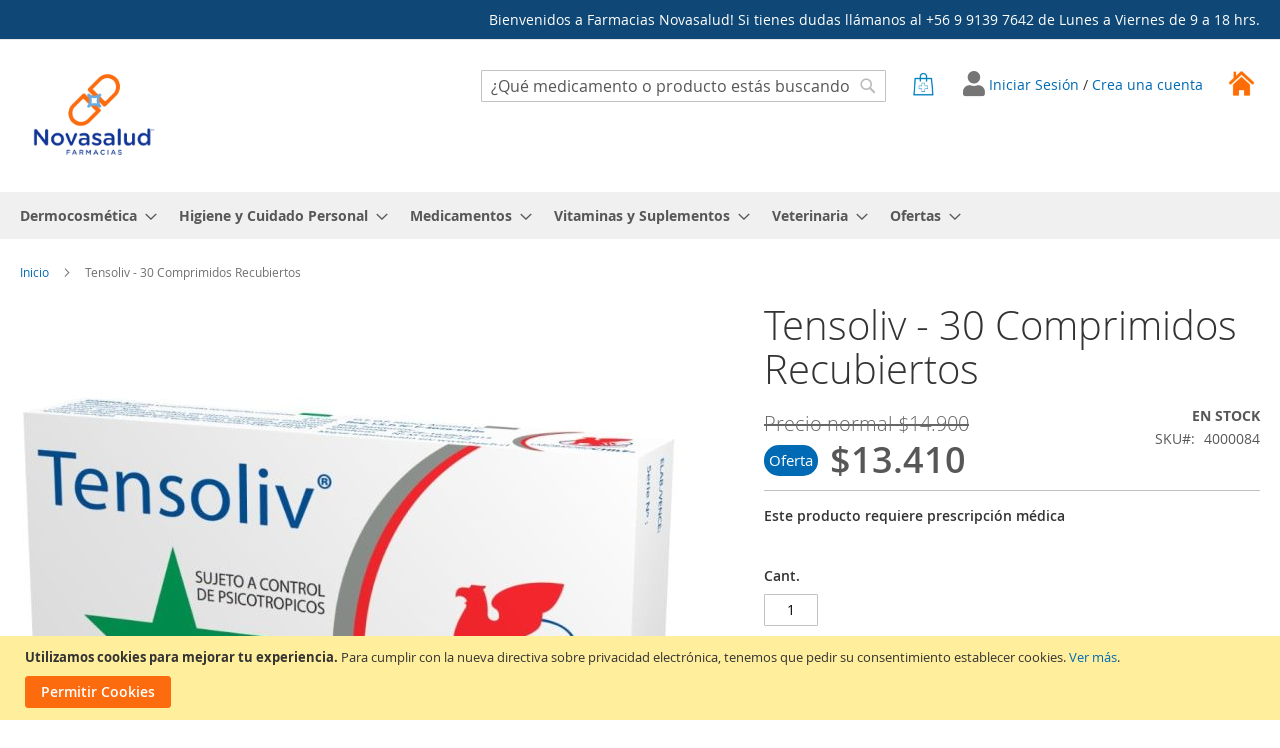

--- FILE ---
content_type: text/html; charset=UTF-8
request_url: https://www.novasalud.cl/tensoliv-2-5mg-5mg-30-comprimidos-recubiertos
body_size: 40918
content:
<!doctype html>
<html lang="es">
    <head prefix="og: http://ogp.me/ns# fb: http://ogp.me/ns/fb# product: http://ogp.me/ns/product#">
        <script>
    var LOCALE = 'es\u002DCL';
    var BASE_URL = 'https\u003A\u002F\u002Fwww.novasalud.cl\u002F';
    var require = {
        'baseUrl': 'https\u003A\u002F\u002Fwww.novasalud.cl\u002Fstatic\u002Fversion1765970839\u002Ffrontend\u002FAbbott\u002Fnovasalud\u002Fes_CL'
    };</script>        <meta charset="utf-8"/><script type="text/javascript">(window.NREUM||(NREUM={})).init={privacy:{cookies_enabled:true},ajax:{deny_list:["bam.nr-data.net"]},feature_flags:["soft_nav"],distributed_tracing:{enabled:true}};(window.NREUM||(NREUM={})).loader_config={agentID:"1834774963",accountID:"2304709",trustKey:"1417428",xpid:"VgUHVVFTARABU1lWDgIGUFcC",licenseKey:"75adff2515",applicationID:"1784931633",browserID:"1834774963"};;/*! For license information please see nr-loader-spa-1.308.0.min.js.LICENSE.txt */
(()=>{var e,t,r={384:(e,t,r)=>{"use strict";r.d(t,{NT:()=>a,US:()=>u,Zm:()=>o,bQ:()=>d,dV:()=>c,pV:()=>l});var n=r(6154),i=r(1863),s=r(1910);const a={beacon:"bam.nr-data.net",errorBeacon:"bam.nr-data.net"};function o(){return n.gm.NREUM||(n.gm.NREUM={}),void 0===n.gm.newrelic&&(n.gm.newrelic=n.gm.NREUM),n.gm.NREUM}function c(){let e=o();return e.o||(e.o={ST:n.gm.setTimeout,SI:n.gm.setImmediate||n.gm.setInterval,CT:n.gm.clearTimeout,XHR:n.gm.XMLHttpRequest,REQ:n.gm.Request,EV:n.gm.Event,PR:n.gm.Promise,MO:n.gm.MutationObserver,FETCH:n.gm.fetch,WS:n.gm.WebSocket},(0,s.i)(...Object.values(e.o))),e}function d(e,t){let r=o();r.initializedAgents??={},t.initializedAt={ms:(0,i.t)(),date:new Date},r.initializedAgents[e]=t}function u(e,t){o()[e]=t}function l(){return function(){let e=o();const t=e.info||{};e.info={beacon:a.beacon,errorBeacon:a.errorBeacon,...t}}(),function(){let e=o();const t=e.init||{};e.init={...t}}(),c(),function(){let e=o();const t=e.loader_config||{};e.loader_config={...t}}(),o()}},782:(e,t,r)=>{"use strict";r.d(t,{T:()=>n});const n=r(860).K7.pageViewTiming},860:(e,t,r)=>{"use strict";r.d(t,{$J:()=>u,K7:()=>c,P3:()=>d,XX:()=>i,Yy:()=>o,df:()=>s,qY:()=>n,v4:()=>a});const n="events",i="jserrors",s="browser/blobs",a="rum",o="browser/logs",c={ajax:"ajax",genericEvents:"generic_events",jserrors:i,logging:"logging",metrics:"metrics",pageAction:"page_action",pageViewEvent:"page_view_event",pageViewTiming:"page_view_timing",sessionReplay:"session_replay",sessionTrace:"session_trace",softNav:"soft_navigations",spa:"spa"},d={[c.pageViewEvent]:1,[c.pageViewTiming]:2,[c.metrics]:3,[c.jserrors]:4,[c.spa]:5,[c.ajax]:6,[c.sessionTrace]:7,[c.softNav]:8,[c.sessionReplay]:9,[c.logging]:10,[c.genericEvents]:11},u={[c.pageViewEvent]:a,[c.pageViewTiming]:n,[c.ajax]:n,[c.spa]:n,[c.softNav]:n,[c.metrics]:i,[c.jserrors]:i,[c.sessionTrace]:s,[c.sessionReplay]:s,[c.logging]:o,[c.genericEvents]:"ins"}},944:(e,t,r)=>{"use strict";r.d(t,{R:()=>i});var n=r(3241);function i(e,t){"function"==typeof console.debug&&(console.debug("New Relic Warning: https://github.com/newrelic/newrelic-browser-agent/blob/main/docs/warning-codes.md#".concat(e),t),(0,n.W)({agentIdentifier:null,drained:null,type:"data",name:"warn",feature:"warn",data:{code:e,secondary:t}}))}},993:(e,t,r)=>{"use strict";r.d(t,{A$:()=>s,ET:()=>a,TZ:()=>o,p_:()=>i});var n=r(860);const i={ERROR:"ERROR",WARN:"WARN",INFO:"INFO",DEBUG:"DEBUG",TRACE:"TRACE"},s={OFF:0,ERROR:1,WARN:2,INFO:3,DEBUG:4,TRACE:5},a="log",o=n.K7.logging},1541:(e,t,r)=>{"use strict";r.d(t,{U:()=>i,f:()=>n});const n={MFE:"MFE",BA:"BA"};function i(e,t){if(2!==t?.harvestEndpointVersion)return{};const r=t.agentRef.runtime.appMetadata.agents[0].entityGuid;return e?{"source.id":e.id,"source.name":e.name,"source.type":e.type,"parent.id":e.parent?.id||r,"parent.type":e.parent?.type||n.BA}:{"entity.guid":r,appId:t.agentRef.info.applicationID}}},1687:(e,t,r)=>{"use strict";r.d(t,{Ak:()=>d,Ze:()=>h,x3:()=>u});var n=r(3241),i=r(7836),s=r(3606),a=r(860),o=r(2646);const c={};function d(e,t){const r={staged:!1,priority:a.P3[t]||0};l(e),c[e].get(t)||c[e].set(t,r)}function u(e,t){e&&c[e]&&(c[e].get(t)&&c[e].delete(t),p(e,t,!1),c[e].size&&f(e))}function l(e){if(!e)throw new Error("agentIdentifier required");c[e]||(c[e]=new Map)}function h(e="",t="feature",r=!1){if(l(e),!e||!c[e].get(t)||r)return p(e,t);c[e].get(t).staged=!0,f(e)}function f(e){const t=Array.from(c[e]);t.every(([e,t])=>t.staged)&&(t.sort((e,t)=>e[1].priority-t[1].priority),t.forEach(([t])=>{c[e].delete(t),p(e,t)}))}function p(e,t,r=!0){const a=e?i.ee.get(e):i.ee,c=s.i.handlers;if(!a.aborted&&a.backlog&&c){if((0,n.W)({agentIdentifier:e,type:"lifecycle",name:"drain",feature:t}),r){const e=a.backlog[t],r=c[t];if(r){for(let t=0;e&&t<e.length;++t)g(e[t],r);Object.entries(r).forEach(([e,t])=>{Object.values(t||{}).forEach(t=>{t[0]?.on&&t[0]?.context()instanceof o.y&&t[0].on(e,t[1])})})}}a.isolatedBacklog||delete c[t],a.backlog[t]=null,a.emit("drain-"+t,[])}}function g(e,t){var r=e[1];Object.values(t[r]||{}).forEach(t=>{var r=e[0];if(t[0]===r){var n=t[1],i=e[3],s=e[2];n.apply(i,s)}})}},1738:(e,t,r)=>{"use strict";r.d(t,{U:()=>f,Y:()=>h});var n=r(3241),i=r(9908),s=r(1863),a=r(944),o=r(5701),c=r(3969),d=r(8362),u=r(860),l=r(4261);function h(e,t,r,s){const h=s||r;!h||h[e]&&h[e]!==d.d.prototype[e]||(h[e]=function(){(0,i.p)(c.xV,["API/"+e+"/called"],void 0,u.K7.metrics,r.ee),(0,n.W)({agentIdentifier:r.agentIdentifier,drained:!!o.B?.[r.agentIdentifier],type:"data",name:"api",feature:l.Pl+e,data:{}});try{return t.apply(this,arguments)}catch(e){(0,a.R)(23,e)}})}function f(e,t,r,n,a){const o=e.info;null===r?delete o.jsAttributes[t]:o.jsAttributes[t]=r,(a||null===r)&&(0,i.p)(l.Pl+n,[(0,s.t)(),t,r],void 0,"session",e.ee)}},1741:(e,t,r)=>{"use strict";r.d(t,{W:()=>s});var n=r(944),i=r(4261);class s{#e(e,...t){if(this[e]!==s.prototype[e])return this[e](...t);(0,n.R)(35,e)}addPageAction(e,t){return this.#e(i.hG,e,t)}register(e){return this.#e(i.eY,e)}recordCustomEvent(e,t){return this.#e(i.fF,e,t)}setPageViewName(e,t){return this.#e(i.Fw,e,t)}setCustomAttribute(e,t,r){return this.#e(i.cD,e,t,r)}noticeError(e,t){return this.#e(i.o5,e,t)}setUserId(e,t=!1){return this.#e(i.Dl,e,t)}setApplicationVersion(e){return this.#e(i.nb,e)}setErrorHandler(e){return this.#e(i.bt,e)}addRelease(e,t){return this.#e(i.k6,e,t)}log(e,t){return this.#e(i.$9,e,t)}start(){return this.#e(i.d3)}finished(e){return this.#e(i.BL,e)}recordReplay(){return this.#e(i.CH)}pauseReplay(){return this.#e(i.Tb)}addToTrace(e){return this.#e(i.U2,e)}setCurrentRouteName(e){return this.#e(i.PA,e)}interaction(e){return this.#e(i.dT,e)}wrapLogger(e,t,r){return this.#e(i.Wb,e,t,r)}measure(e,t){return this.#e(i.V1,e,t)}consent(e){return this.#e(i.Pv,e)}}},1863:(e,t,r)=>{"use strict";function n(){return Math.floor(performance.now())}r.d(t,{t:()=>n})},1910:(e,t,r)=>{"use strict";r.d(t,{i:()=>s});var n=r(944);const i=new Map;function s(...e){return e.every(e=>{if(i.has(e))return i.get(e);const t="function"==typeof e?e.toString():"",r=t.includes("[native code]"),s=t.includes("nrWrapper");return r||s||(0,n.R)(64,e?.name||t),i.set(e,r),r})}},2555:(e,t,r)=>{"use strict";r.d(t,{D:()=>o,f:()=>a});var n=r(384),i=r(8122);const s={beacon:n.NT.beacon,errorBeacon:n.NT.errorBeacon,licenseKey:void 0,applicationID:void 0,sa:void 0,queueTime:void 0,applicationTime:void 0,ttGuid:void 0,user:void 0,account:void 0,product:void 0,extra:void 0,jsAttributes:{},userAttributes:void 0,atts:void 0,transactionName:void 0,tNamePlain:void 0};function a(e){try{return!!e.licenseKey&&!!e.errorBeacon&&!!e.applicationID}catch(e){return!1}}const o=e=>(0,i.a)(e,s)},2614:(e,t,r)=>{"use strict";r.d(t,{BB:()=>a,H3:()=>n,g:()=>d,iL:()=>c,tS:()=>o,uh:()=>i,wk:()=>s});const n="NRBA",i="SESSION",s=144e5,a=18e5,o={STARTED:"session-started",PAUSE:"session-pause",RESET:"session-reset",RESUME:"session-resume",UPDATE:"session-update"},c={SAME_TAB:"same-tab",CROSS_TAB:"cross-tab"},d={OFF:0,FULL:1,ERROR:2}},2646:(e,t,r)=>{"use strict";r.d(t,{y:()=>n});class n{constructor(e){this.contextId=e}}},2843:(e,t,r)=>{"use strict";r.d(t,{G:()=>s,u:()=>i});var n=r(3878);function i(e,t=!1,r,i){(0,n.DD)("visibilitychange",function(){if(t)return void("hidden"===document.visibilityState&&e());e(document.visibilityState)},r,i)}function s(e,t,r){(0,n.sp)("pagehide",e,t,r)}},3241:(e,t,r)=>{"use strict";r.d(t,{W:()=>s});var n=r(6154);const i="newrelic";function s(e={}){try{n.gm.dispatchEvent(new CustomEvent(i,{detail:e}))}catch(e){}}},3304:(e,t,r)=>{"use strict";r.d(t,{A:()=>s});var n=r(7836);const i=()=>{const e=new WeakSet;return(t,r)=>{if("object"==typeof r&&null!==r){if(e.has(r))return;e.add(r)}return r}};function s(e){try{return JSON.stringify(e,i())??""}catch(e){try{n.ee.emit("internal-error",[e])}catch(e){}return""}}},3333:(e,t,r)=>{"use strict";r.d(t,{$v:()=>u,TZ:()=>n,Xh:()=>c,Zp:()=>i,kd:()=>d,mq:()=>o,nf:()=>a,qN:()=>s});const n=r(860).K7.genericEvents,i=["auxclick","click","copy","keydown","paste","scrollend"],s=["focus","blur"],a=4,o=1e3,c=2e3,d=["PageAction","UserAction","BrowserPerformance"],u={RESOURCES:"experimental.resources",REGISTER:"register"}},3434:(e,t,r)=>{"use strict";r.d(t,{Jt:()=>s,YM:()=>d});var n=r(7836),i=r(5607);const s="nr@original:".concat(i.W),a=50;var o=Object.prototype.hasOwnProperty,c=!1;function d(e,t){return e||(e=n.ee),r.inPlace=function(e,t,n,i,s){n||(n="");const a="-"===n.charAt(0);for(let o=0;o<t.length;o++){const c=t[o],d=e[c];l(d)||(e[c]=r(d,a?c+n:n,i,c,s))}},r.flag=s,r;function r(t,r,n,c,d){return l(t)?t:(r||(r=""),nrWrapper[s]=t,function(e,t,r){if(Object.defineProperty&&Object.keys)try{return Object.keys(e).forEach(function(r){Object.defineProperty(t,r,{get:function(){return e[r]},set:function(t){return e[r]=t,t}})}),t}catch(e){u([e],r)}for(var n in e)o.call(e,n)&&(t[n]=e[n])}(t,nrWrapper,e),nrWrapper);function nrWrapper(){var s,o,l,h;let f;try{o=this,s=[...arguments],l="function"==typeof n?n(s,o):n||{}}catch(t){u([t,"",[s,o,c],l],e)}i(r+"start",[s,o,c],l,d);const p=performance.now();let g;try{return h=t.apply(o,s),g=performance.now(),h}catch(e){throw g=performance.now(),i(r+"err",[s,o,e],l,d),f=e,f}finally{const e=g-p,t={start:p,end:g,duration:e,isLongTask:e>=a,methodName:c,thrownError:f};t.isLongTask&&i("long-task",[t,o],l,d),i(r+"end",[s,o,h],l,d)}}}function i(r,n,i,s){if(!c||t){var a=c;c=!0;try{e.emit(r,n,i,t,s)}catch(t){u([t,r,n,i],e)}c=a}}}function u(e,t){t||(t=n.ee);try{t.emit("internal-error",e)}catch(e){}}function l(e){return!(e&&"function"==typeof e&&e.apply&&!e[s])}},3606:(e,t,r)=>{"use strict";r.d(t,{i:()=>s});var n=r(9908);s.on=a;var i=s.handlers={};function s(e,t,r,s){a(s||n.d,i,e,t,r)}function a(e,t,r,i,s){s||(s="feature"),e||(e=n.d);var a=t[s]=t[s]||{};(a[r]=a[r]||[]).push([e,i])}},3738:(e,t,r)=>{"use strict";r.d(t,{He:()=>i,Kp:()=>o,Lc:()=>d,Rz:()=>u,TZ:()=>n,bD:()=>s,d3:()=>a,jx:()=>l,sl:()=>h,uP:()=>c});const n=r(860).K7.sessionTrace,i="bstResource",s="resource",a="-start",o="-end",c="fn"+a,d="fn"+o,u="pushState",l=1e3,h=3e4},3785:(e,t,r)=>{"use strict";r.d(t,{R:()=>c,b:()=>d});var n=r(9908),i=r(1863),s=r(860),a=r(3969),o=r(993);function c(e,t,r={},c=o.p_.INFO,d=!0,u,l=(0,i.t)()){(0,n.p)(a.xV,["API/logging/".concat(c.toLowerCase(),"/called")],void 0,s.K7.metrics,e),(0,n.p)(o.ET,[l,t,r,c,d,u],void 0,s.K7.logging,e)}function d(e){return"string"==typeof e&&Object.values(o.p_).some(t=>t===e.toUpperCase().trim())}},3878:(e,t,r)=>{"use strict";function n(e,t){return{capture:e,passive:!1,signal:t}}function i(e,t,r=!1,i){window.addEventListener(e,t,n(r,i))}function s(e,t,r=!1,i){document.addEventListener(e,t,n(r,i))}r.d(t,{DD:()=>s,jT:()=>n,sp:()=>i})},3962:(e,t,r)=>{"use strict";r.d(t,{AM:()=>a,O2:()=>l,OV:()=>s,Qu:()=>h,TZ:()=>c,ih:()=>f,pP:()=>o,t1:()=>u,tC:()=>i,wD:()=>d});var n=r(860);const i=["click","keydown","submit"],s="popstate",a="api",o="initialPageLoad",c=n.K7.softNav,d=5e3,u=500,l={INITIAL_PAGE_LOAD:"",ROUTE_CHANGE:1,UNSPECIFIED:2},h={INTERACTION:1,AJAX:2,CUSTOM_END:3,CUSTOM_TRACER:4},f={IP:"in progress",PF:"pending finish",FIN:"finished",CAN:"cancelled"}},3969:(e,t,r)=>{"use strict";r.d(t,{TZ:()=>n,XG:()=>o,rs:()=>i,xV:()=>a,z_:()=>s});const n=r(860).K7.metrics,i="sm",s="cm",a="storeSupportabilityMetrics",o="storeEventMetrics"},4234:(e,t,r)=>{"use strict";r.d(t,{W:()=>s});var n=r(7836),i=r(1687);class s{constructor(e,t){this.agentIdentifier=e,this.ee=n.ee.get(e),this.featureName=t,this.blocked=!1}deregisterDrain(){(0,i.x3)(this.agentIdentifier,this.featureName)}}},4261:(e,t,r)=>{"use strict";r.d(t,{$9:()=>u,BL:()=>c,CH:()=>p,Dl:()=>R,Fw:()=>w,PA:()=>v,Pl:()=>n,Pv:()=>A,Tb:()=>h,U2:()=>a,V1:()=>E,Wb:()=>T,bt:()=>y,cD:()=>b,d3:()=>x,dT:()=>d,eY:()=>g,fF:()=>f,hG:()=>s,hw:()=>i,k6:()=>o,nb:()=>m,o5:()=>l});const n="api-",i=n+"ixn-",s="addPageAction",a="addToTrace",o="addRelease",c="finished",d="interaction",u="log",l="noticeError",h="pauseReplay",f="recordCustomEvent",p="recordReplay",g="register",m="setApplicationVersion",v="setCurrentRouteName",b="setCustomAttribute",y="setErrorHandler",w="setPageViewName",R="setUserId",x="start",T="wrapLogger",E="measure",A="consent"},5205:(e,t,r)=>{"use strict";r.d(t,{j:()=>S});var n=r(384),i=r(1741);var s=r(2555),a=r(3333);const o=e=>{if(!e||"string"!=typeof e)return!1;try{document.createDocumentFragment().querySelector(e)}catch{return!1}return!0};var c=r(2614),d=r(944),u=r(8122);const l="[data-nr-mask]",h=e=>(0,u.a)(e,(()=>{const e={feature_flags:[],experimental:{allow_registered_children:!1,resources:!1},mask_selector:"*",block_selector:"[data-nr-block]",mask_input_options:{color:!1,date:!1,"datetime-local":!1,email:!1,month:!1,number:!1,range:!1,search:!1,tel:!1,text:!1,time:!1,url:!1,week:!1,textarea:!1,select:!1,password:!0}};return{ajax:{deny_list:void 0,block_internal:!0,enabled:!0,autoStart:!0},api:{get allow_registered_children(){return e.feature_flags.includes(a.$v.REGISTER)||e.experimental.allow_registered_children},set allow_registered_children(t){e.experimental.allow_registered_children=t},duplicate_registered_data:!1},browser_consent_mode:{enabled:!1},distributed_tracing:{enabled:void 0,exclude_newrelic_header:void 0,cors_use_newrelic_header:void 0,cors_use_tracecontext_headers:void 0,allowed_origins:void 0},get feature_flags(){return e.feature_flags},set feature_flags(t){e.feature_flags=t},generic_events:{enabled:!0,autoStart:!0},harvest:{interval:30},jserrors:{enabled:!0,autoStart:!0},logging:{enabled:!0,autoStart:!0},metrics:{enabled:!0,autoStart:!0},obfuscate:void 0,page_action:{enabled:!0},page_view_event:{enabled:!0,autoStart:!0},page_view_timing:{enabled:!0,autoStart:!0},performance:{capture_marks:!1,capture_measures:!1,capture_detail:!0,resources:{get enabled(){return e.feature_flags.includes(a.$v.RESOURCES)||e.experimental.resources},set enabled(t){e.experimental.resources=t},asset_types:[],first_party_domains:[],ignore_newrelic:!0}},privacy:{cookies_enabled:!0},proxy:{assets:void 0,beacon:void 0},session:{expiresMs:c.wk,inactiveMs:c.BB},session_replay:{autoStart:!0,enabled:!1,preload:!1,sampling_rate:10,error_sampling_rate:100,collect_fonts:!1,inline_images:!1,fix_stylesheets:!0,mask_all_inputs:!0,get mask_text_selector(){return e.mask_selector},set mask_text_selector(t){o(t)?e.mask_selector="".concat(t,",").concat(l):""===t||null===t?e.mask_selector=l:(0,d.R)(5,t)},get block_class(){return"nr-block"},get ignore_class(){return"nr-ignore"},get mask_text_class(){return"nr-mask"},get block_selector(){return e.block_selector},set block_selector(t){o(t)?e.block_selector+=",".concat(t):""!==t&&(0,d.R)(6,t)},get mask_input_options(){return e.mask_input_options},set mask_input_options(t){t&&"object"==typeof t?e.mask_input_options={...t,password:!0}:(0,d.R)(7,t)}},session_trace:{enabled:!0,autoStart:!0},soft_navigations:{enabled:!0,autoStart:!0},spa:{enabled:!0,autoStart:!0},ssl:void 0,user_actions:{enabled:!0,elementAttributes:["id","className","tagName","type"]}}})());var f=r(6154),p=r(9324);let g=0;const m={buildEnv:p.F3,distMethod:p.Xs,version:p.xv,originTime:f.WN},v={consented:!1},b={appMetadata:{},get consented(){return this.session?.state?.consent||v.consented},set consented(e){v.consented=e},customTransaction:void 0,denyList:void 0,disabled:!1,harvester:void 0,isolatedBacklog:!1,isRecording:!1,loaderType:void 0,maxBytes:3e4,obfuscator:void 0,onerror:void 0,ptid:void 0,releaseIds:{},session:void 0,timeKeeper:void 0,registeredEntities:[],jsAttributesMetadata:{bytes:0},get harvestCount(){return++g}},y=e=>{const t=(0,u.a)(e,b),r=Object.keys(m).reduce((e,t)=>(e[t]={value:m[t],writable:!1,configurable:!0,enumerable:!0},e),{});return Object.defineProperties(t,r)};var w=r(5701);const R=e=>{const t=e.startsWith("http");e+="/",r.p=t?e:"https://"+e};var x=r(7836),T=r(3241);const E={accountID:void 0,trustKey:void 0,agentID:void 0,licenseKey:void 0,applicationID:void 0,xpid:void 0},A=e=>(0,u.a)(e,E),_=new Set;function S(e,t={},r,a){let{init:o,info:c,loader_config:d,runtime:u={},exposed:l=!0}=t;if(!c){const e=(0,n.pV)();o=e.init,c=e.info,d=e.loader_config}e.init=h(o||{}),e.loader_config=A(d||{}),c.jsAttributes??={},f.bv&&(c.jsAttributes.isWorker=!0),e.info=(0,s.D)(c);const p=e.init,g=[c.beacon,c.errorBeacon];_.has(e.agentIdentifier)||(p.proxy.assets&&(R(p.proxy.assets),g.push(p.proxy.assets)),p.proxy.beacon&&g.push(p.proxy.beacon),e.beacons=[...g],function(e){const t=(0,n.pV)();Object.getOwnPropertyNames(i.W.prototype).forEach(r=>{const n=i.W.prototype[r];if("function"!=typeof n||"constructor"===n)return;let s=t[r];e[r]&&!1!==e.exposed&&"micro-agent"!==e.runtime?.loaderType&&(t[r]=(...t)=>{const n=e[r](...t);return s?s(...t):n})})}(e),(0,n.US)("activatedFeatures",w.B)),u.denyList=[...p.ajax.deny_list||[],...p.ajax.block_internal?g:[]],u.ptid=e.agentIdentifier,u.loaderType=r,e.runtime=y(u),_.has(e.agentIdentifier)||(e.ee=x.ee.get(e.agentIdentifier),e.exposed=l,(0,T.W)({agentIdentifier:e.agentIdentifier,drained:!!w.B?.[e.agentIdentifier],type:"lifecycle",name:"initialize",feature:void 0,data:e.config})),_.add(e.agentIdentifier)}},5270:(e,t,r)=>{"use strict";r.d(t,{Aw:()=>a,SR:()=>s,rF:()=>o});var n=r(384),i=r(7767);function s(e){return!!(0,n.dV)().o.MO&&(0,i.V)(e)&&!0===e?.session_trace.enabled}function a(e){return!0===e?.session_replay.preload&&s(e)}function o(e,t){try{if("string"==typeof t?.type){if("password"===t.type.toLowerCase())return"*".repeat(e?.length||0);if(void 0!==t?.dataset?.nrUnmask||t?.classList?.contains("nr-unmask"))return e}}catch(e){}return"string"==typeof e?e.replace(/[\S]/g,"*"):"*".repeat(e?.length||0)}},5289:(e,t,r)=>{"use strict";r.d(t,{GG:()=>a,Qr:()=>c,sB:()=>o});var n=r(3878),i=r(6389);function s(){return"undefined"==typeof document||"complete"===document.readyState}function a(e,t){if(s())return e();const r=(0,i.J)(e),a=setInterval(()=>{s()&&(clearInterval(a),r())},500);(0,n.sp)("load",r,t)}function o(e){if(s())return e();(0,n.DD)("DOMContentLoaded",e)}function c(e){if(s())return e();(0,n.sp)("popstate",e)}},5607:(e,t,r)=>{"use strict";r.d(t,{W:()=>n});const n=(0,r(9566).bz)()},5701:(e,t,r)=>{"use strict";r.d(t,{B:()=>s,t:()=>a});var n=r(3241);const i=new Set,s={};function a(e,t){const r=t.agentIdentifier;s[r]??={},e&&"object"==typeof e&&(i.has(r)||(t.ee.emit("rumresp",[e]),s[r]=e,i.add(r),(0,n.W)({agentIdentifier:r,loaded:!0,drained:!0,type:"lifecycle",name:"load",feature:void 0,data:e})))}},6154:(e,t,r)=>{"use strict";r.d(t,{OF:()=>d,RI:()=>i,WN:()=>h,bv:()=>s,eN:()=>f,gm:()=>a,lR:()=>l,m:()=>c,mw:()=>o,sb:()=>u});var n=r(1863);const i="undefined"!=typeof window&&!!window.document,s="undefined"!=typeof WorkerGlobalScope&&("undefined"!=typeof self&&self instanceof WorkerGlobalScope&&self.navigator instanceof WorkerNavigator||"undefined"!=typeof globalThis&&globalThis instanceof WorkerGlobalScope&&globalThis.navigator instanceof WorkerNavigator),a=i?window:"undefined"!=typeof WorkerGlobalScope&&("undefined"!=typeof self&&self instanceof WorkerGlobalScope&&self||"undefined"!=typeof globalThis&&globalThis instanceof WorkerGlobalScope&&globalThis),o=Boolean("hidden"===a?.document?.visibilityState),c=""+a?.location,d=/iPad|iPhone|iPod/.test(a.navigator?.userAgent),u=d&&"undefined"==typeof SharedWorker,l=(()=>{const e=a.navigator?.userAgent?.match(/Firefox[/\s](\d+\.\d+)/);return Array.isArray(e)&&e.length>=2?+e[1]:0})(),h=Date.now()-(0,n.t)(),f=()=>"undefined"!=typeof PerformanceNavigationTiming&&a?.performance?.getEntriesByType("navigation")?.[0]?.responseStart},6344:(e,t,r)=>{"use strict";r.d(t,{BB:()=>u,Qb:()=>l,TZ:()=>i,Ug:()=>a,Vh:()=>s,_s:()=>o,bc:()=>d,yP:()=>c});var n=r(2614);const i=r(860).K7.sessionReplay,s="errorDuringReplay",a=.12,o={DomContentLoaded:0,Load:1,FullSnapshot:2,IncrementalSnapshot:3,Meta:4,Custom:5},c={[n.g.ERROR]:15e3,[n.g.FULL]:3e5,[n.g.OFF]:0},d={RESET:{message:"Session was reset",sm:"Reset"},IMPORT:{message:"Recorder failed to import",sm:"Import"},TOO_MANY:{message:"429: Too Many Requests",sm:"Too-Many"},TOO_BIG:{message:"Payload was too large",sm:"Too-Big"},CROSS_TAB:{message:"Session Entity was set to OFF on another tab",sm:"Cross-Tab"},ENTITLEMENTS:{message:"Session Replay is not allowed and will not be started",sm:"Entitlement"}},u=5e3,l={API:"api",RESUME:"resume",SWITCH_TO_FULL:"switchToFull",INITIALIZE:"initialize",PRELOAD:"preload"}},6389:(e,t,r)=>{"use strict";function n(e,t=500,r={}){const n=r?.leading||!1;let i;return(...r)=>{n&&void 0===i&&(e.apply(this,r),i=setTimeout(()=>{i=clearTimeout(i)},t)),n||(clearTimeout(i),i=setTimeout(()=>{e.apply(this,r)},t))}}function i(e){let t=!1;return(...r)=>{t||(t=!0,e.apply(this,r))}}r.d(t,{J:()=>i,s:()=>n})},6630:(e,t,r)=>{"use strict";r.d(t,{T:()=>n});const n=r(860).K7.pageViewEvent},6774:(e,t,r)=>{"use strict";r.d(t,{T:()=>n});const n=r(860).K7.jserrors},7295:(e,t,r)=>{"use strict";r.d(t,{Xv:()=>a,gX:()=>i,iW:()=>s});var n=[];function i(e){if(!e||s(e))return!1;if(0===n.length)return!0;if("*"===n[0].hostname)return!1;for(var t=0;t<n.length;t++){var r=n[t];if(r.hostname.test(e.hostname)&&r.pathname.test(e.pathname))return!1}return!0}function s(e){return void 0===e.hostname}function a(e){if(n=[],e&&e.length)for(var t=0;t<e.length;t++){let r=e[t];if(!r)continue;if("*"===r)return void(n=[{hostname:"*"}]);0===r.indexOf("http://")?r=r.substring(7):0===r.indexOf("https://")&&(r=r.substring(8));const i=r.indexOf("/");let s,a;i>0?(s=r.substring(0,i),a=r.substring(i)):(s=r,a="*");let[c]=s.split(":");n.push({hostname:o(c),pathname:o(a,!0)})}}function o(e,t=!1){const r=e.replace(/[.+?^${}()|[\]\\]/g,e=>"\\"+e).replace(/\*/g,".*?");return new RegExp((t?"^":"")+r+"$")}},7485:(e,t,r)=>{"use strict";r.d(t,{D:()=>i});var n=r(6154);function i(e){if(0===(e||"").indexOf("data:"))return{protocol:"data"};try{const t=new URL(e,location.href),r={port:t.port,hostname:t.hostname,pathname:t.pathname,search:t.search,protocol:t.protocol.slice(0,t.protocol.indexOf(":")),sameOrigin:t.protocol===n.gm?.location?.protocol&&t.host===n.gm?.location?.host};return r.port&&""!==r.port||("http:"===t.protocol&&(r.port="80"),"https:"===t.protocol&&(r.port="443")),r.pathname&&""!==r.pathname?r.pathname.startsWith("/")||(r.pathname="/".concat(r.pathname)):r.pathname="/",r}catch(e){return{}}}},7699:(e,t,r)=>{"use strict";r.d(t,{It:()=>s,KC:()=>o,No:()=>i,qh:()=>a});var n=r(860);const i=16e3,s=1e6,a="SESSION_ERROR",o={[n.K7.logging]:!0,[n.K7.genericEvents]:!1,[n.K7.jserrors]:!1,[n.K7.ajax]:!1}},7767:(e,t,r)=>{"use strict";r.d(t,{V:()=>i});var n=r(6154);const i=e=>n.RI&&!0===e?.privacy.cookies_enabled},7836:(e,t,r)=>{"use strict";r.d(t,{P:()=>o,ee:()=>c});var n=r(384),i=r(8990),s=r(2646),a=r(5607);const o="nr@context:".concat(a.W),c=function e(t,r){var n={},a={},u={},l=!1;try{l=16===r.length&&d.initializedAgents?.[r]?.runtime.isolatedBacklog}catch(e){}var h={on:p,addEventListener:p,removeEventListener:function(e,t){var r=n[e];if(!r)return;for(var i=0;i<r.length;i++)r[i]===t&&r.splice(i,1)},emit:function(e,r,n,i,s){!1!==s&&(s=!0);if(c.aborted&&!i)return;t&&s&&t.emit(e,r,n);var o=f(n);g(e).forEach(e=>{e.apply(o,r)});var d=v()[a[e]];d&&d.push([h,e,r,o]);return o},get:m,listeners:g,context:f,buffer:function(e,t){const r=v();if(t=t||"feature",h.aborted)return;Object.entries(e||{}).forEach(([e,n])=>{a[n]=t,t in r||(r[t]=[])})},abort:function(){h._aborted=!0,Object.keys(h.backlog).forEach(e=>{delete h.backlog[e]})},isBuffering:function(e){return!!v()[a[e]]},debugId:r,backlog:l?{}:t&&"object"==typeof t.backlog?t.backlog:{},isolatedBacklog:l};return Object.defineProperty(h,"aborted",{get:()=>{let e=h._aborted||!1;return e||(t&&(e=t.aborted),e)}}),h;function f(e){return e&&e instanceof s.y?e:e?(0,i.I)(e,o,()=>new s.y(o)):new s.y(o)}function p(e,t){n[e]=g(e).concat(t)}function g(e){return n[e]||[]}function m(t){return u[t]=u[t]||e(h,t)}function v(){return h.backlog}}(void 0,"globalEE"),d=(0,n.Zm)();d.ee||(d.ee=c)},8122:(e,t,r)=>{"use strict";r.d(t,{a:()=>i});var n=r(944);function i(e,t){try{if(!e||"object"!=typeof e)return(0,n.R)(3);if(!t||"object"!=typeof t)return(0,n.R)(4);const r=Object.create(Object.getPrototypeOf(t),Object.getOwnPropertyDescriptors(t)),s=0===Object.keys(r).length?e:r;for(let a in s)if(void 0!==e[a])try{if(null===e[a]){r[a]=null;continue}Array.isArray(e[a])&&Array.isArray(t[a])?r[a]=Array.from(new Set([...e[a],...t[a]])):"object"==typeof e[a]&&"object"==typeof t[a]?r[a]=i(e[a],t[a]):r[a]=e[a]}catch(e){r[a]||(0,n.R)(1,e)}return r}catch(e){(0,n.R)(2,e)}}},8139:(e,t,r)=>{"use strict";r.d(t,{u:()=>h});var n=r(7836),i=r(3434),s=r(8990),a=r(6154);const o={},c=a.gm.XMLHttpRequest,d="addEventListener",u="removeEventListener",l="nr@wrapped:".concat(n.P);function h(e){var t=function(e){return(e||n.ee).get("events")}(e);if(o[t.debugId]++)return t;o[t.debugId]=1;var r=(0,i.YM)(t,!0);function h(e){r.inPlace(e,[d,u],"-",p)}function p(e,t){return e[1]}return"getPrototypeOf"in Object&&(a.RI&&f(document,h),c&&f(c.prototype,h),f(a.gm,h)),t.on(d+"-start",function(e,t){var n=e[1];if(null!==n&&("function"==typeof n||"object"==typeof n)&&"newrelic"!==e[0]){var i=(0,s.I)(n,l,function(){var e={object:function(){if("function"!=typeof n.handleEvent)return;return n.handleEvent.apply(n,arguments)},function:n}[typeof n];return e?r(e,"fn-",null,e.name||"anonymous"):n});this.wrapped=e[1]=i}}),t.on(u+"-start",function(e){e[1]=this.wrapped||e[1]}),t}function f(e,t,...r){let n=e;for(;"object"==typeof n&&!Object.prototype.hasOwnProperty.call(n,d);)n=Object.getPrototypeOf(n);n&&t(n,...r)}},8362:(e,t,r)=>{"use strict";r.d(t,{d:()=>s});var n=r(9566),i=r(1741);class s extends i.W{agentIdentifier=(0,n.LA)(16)}},8374:(e,t,r)=>{r.nc=(()=>{try{return document?.currentScript?.nonce}catch(e){}return""})()},8990:(e,t,r)=>{"use strict";r.d(t,{I:()=>i});var n=Object.prototype.hasOwnProperty;function i(e,t,r){if(n.call(e,t))return e[t];var i=r();if(Object.defineProperty&&Object.keys)try{return Object.defineProperty(e,t,{value:i,writable:!0,enumerable:!1}),i}catch(e){}return e[t]=i,i}},9119:(e,t,r)=>{"use strict";r.d(t,{L:()=>s});var n=/([^?#]*)[^#]*(#[^?]*|$).*/,i=/([^?#]*)().*/;function s(e,t){return e?e.replace(t?n:i,"$1$2"):e}},9300:(e,t,r)=>{"use strict";r.d(t,{T:()=>n});const n=r(860).K7.ajax},9324:(e,t,r)=>{"use strict";r.d(t,{AJ:()=>a,F3:()=>i,Xs:()=>s,Yq:()=>o,xv:()=>n});const n="1.308.0",i="PROD",s="CDN",a="@newrelic/rrweb",o="1.0.1"},9566:(e,t,r)=>{"use strict";r.d(t,{LA:()=>o,ZF:()=>c,bz:()=>a,el:()=>d});var n=r(6154);const i="xxxxxxxx-xxxx-4xxx-yxxx-xxxxxxxxxxxx";function s(e,t){return e?15&e[t]:16*Math.random()|0}function a(){const e=n.gm?.crypto||n.gm?.msCrypto;let t,r=0;return e&&e.getRandomValues&&(t=e.getRandomValues(new Uint8Array(30))),i.split("").map(e=>"x"===e?s(t,r++).toString(16):"y"===e?(3&s()|8).toString(16):e).join("")}function o(e){const t=n.gm?.crypto||n.gm?.msCrypto;let r,i=0;t&&t.getRandomValues&&(r=t.getRandomValues(new Uint8Array(e)));const a=[];for(var o=0;o<e;o++)a.push(s(r,i++).toString(16));return a.join("")}function c(){return o(16)}function d(){return o(32)}},9908:(e,t,r)=>{"use strict";r.d(t,{d:()=>n,p:()=>i});var n=r(7836).ee.get("handle");function i(e,t,r,i,s){s?(s.buffer([e],i),s.emit(e,t,r)):(n.buffer([e],i),n.emit(e,t,r))}}},n={};function i(e){var t=n[e];if(void 0!==t)return t.exports;var s=n[e]={exports:{}};return r[e](s,s.exports,i),s.exports}i.m=r,i.d=(e,t)=>{for(var r in t)i.o(t,r)&&!i.o(e,r)&&Object.defineProperty(e,r,{enumerable:!0,get:t[r]})},i.f={},i.e=e=>Promise.all(Object.keys(i.f).reduce((t,r)=>(i.f[r](e,t),t),[])),i.u=e=>({212:"nr-spa-compressor",249:"nr-spa-recorder",478:"nr-spa"}[e]+"-1.308.0.min.js"),i.o=(e,t)=>Object.prototype.hasOwnProperty.call(e,t),e={},t="NRBA-1.308.0.PROD:",i.l=(r,n,s,a)=>{if(e[r])e[r].push(n);else{var o,c;if(void 0!==s)for(var d=document.getElementsByTagName("script"),u=0;u<d.length;u++){var l=d[u];if(l.getAttribute("src")==r||l.getAttribute("data-webpack")==t+s){o=l;break}}if(!o){c=!0;var h={478:"sha512-RSfSVnmHk59T/uIPbdSE0LPeqcEdF4/+XhfJdBuccH5rYMOEZDhFdtnh6X6nJk7hGpzHd9Ujhsy7lZEz/ORYCQ==",249:"sha512-ehJXhmntm85NSqW4MkhfQqmeKFulra3klDyY0OPDUE+sQ3GokHlPh1pmAzuNy//3j4ac6lzIbmXLvGQBMYmrkg==",212:"sha512-B9h4CR46ndKRgMBcK+j67uSR2RCnJfGefU+A7FrgR/k42ovXy5x/MAVFiSvFxuVeEk/pNLgvYGMp1cBSK/G6Fg=="};(o=document.createElement("script")).charset="utf-8",i.nc&&o.setAttribute("nonce",i.nc),o.setAttribute("data-webpack",t+s),o.src=r,0!==o.src.indexOf(window.location.origin+"/")&&(o.crossOrigin="anonymous"),h[a]&&(o.integrity=h[a])}e[r]=[n];var f=(t,n)=>{o.onerror=o.onload=null,clearTimeout(p);var i=e[r];if(delete e[r],o.parentNode&&o.parentNode.removeChild(o),i&&i.forEach(e=>e(n)),t)return t(n)},p=setTimeout(f.bind(null,void 0,{type:"timeout",target:o}),12e4);o.onerror=f.bind(null,o.onerror),o.onload=f.bind(null,o.onload),c&&document.head.appendChild(o)}},i.r=e=>{"undefined"!=typeof Symbol&&Symbol.toStringTag&&Object.defineProperty(e,Symbol.toStringTag,{value:"Module"}),Object.defineProperty(e,"__esModule",{value:!0})},i.p="https://js-agent.newrelic.com/",(()=>{var e={38:0,788:0};i.f.j=(t,r)=>{var n=i.o(e,t)?e[t]:void 0;if(0!==n)if(n)r.push(n[2]);else{var s=new Promise((r,i)=>n=e[t]=[r,i]);r.push(n[2]=s);var a=i.p+i.u(t),o=new Error;i.l(a,r=>{if(i.o(e,t)&&(0!==(n=e[t])&&(e[t]=void 0),n)){var s=r&&("load"===r.type?"missing":r.type),a=r&&r.target&&r.target.src;o.message="Loading chunk "+t+" failed: ("+s+": "+a+")",o.name="ChunkLoadError",o.type=s,o.request=a,n[1](o)}},"chunk-"+t,t)}};var t=(t,r)=>{var n,s,[a,o,c]=r,d=0;if(a.some(t=>0!==e[t])){for(n in o)i.o(o,n)&&(i.m[n]=o[n]);if(c)c(i)}for(t&&t(r);d<a.length;d++)s=a[d],i.o(e,s)&&e[s]&&e[s][0](),e[s]=0},r=self["webpackChunk:NRBA-1.308.0.PROD"]=self["webpackChunk:NRBA-1.308.0.PROD"]||[];r.forEach(t.bind(null,0)),r.push=t.bind(null,r.push.bind(r))})(),(()=>{"use strict";i(8374);var e=i(8362),t=i(860);const r=Object.values(t.K7);var n=i(5205);var s=i(9908),a=i(1863),o=i(4261),c=i(1738);var d=i(1687),u=i(4234),l=i(5289),h=i(6154),f=i(944),p=i(5270),g=i(7767),m=i(6389),v=i(7699);class b extends u.W{constructor(e,t){super(e.agentIdentifier,t),this.agentRef=e,this.abortHandler=void 0,this.featAggregate=void 0,this.loadedSuccessfully=void 0,this.onAggregateImported=new Promise(e=>{this.loadedSuccessfully=e}),this.deferred=Promise.resolve(),!1===e.init[this.featureName].autoStart?this.deferred=new Promise((t,r)=>{this.ee.on("manual-start-all",(0,m.J)(()=>{(0,d.Ak)(e.agentIdentifier,this.featureName),t()}))}):(0,d.Ak)(e.agentIdentifier,t)}importAggregator(e,t,r={}){if(this.featAggregate)return;const n=async()=>{let n;await this.deferred;try{if((0,g.V)(e.init)){const{setupAgentSession:t}=await i.e(478).then(i.bind(i,8766));n=t(e)}}catch(e){(0,f.R)(20,e),this.ee.emit("internal-error",[e]),(0,s.p)(v.qh,[e],void 0,this.featureName,this.ee)}try{if(!this.#t(this.featureName,n,e.init))return(0,d.Ze)(this.agentIdentifier,this.featureName),void this.loadedSuccessfully(!1);const{Aggregate:i}=await t();this.featAggregate=new i(e,r),e.runtime.harvester.initializedAggregates.push(this.featAggregate),this.loadedSuccessfully(!0)}catch(e){(0,f.R)(34,e),this.abortHandler?.(),(0,d.Ze)(this.agentIdentifier,this.featureName,!0),this.loadedSuccessfully(!1),this.ee&&this.ee.abort()}};h.RI?(0,l.GG)(()=>n(),!0):n()}#t(e,r,n){if(this.blocked)return!1;switch(e){case t.K7.sessionReplay:return(0,p.SR)(n)&&!!r;case t.K7.sessionTrace:return!!r;default:return!0}}}var y=i(6630),w=i(2614),R=i(3241);class x extends b{static featureName=y.T;constructor(e){var t;super(e,y.T),this.setupInspectionEvents(e.agentIdentifier),t=e,(0,c.Y)(o.Fw,function(e,r){"string"==typeof e&&("/"!==e.charAt(0)&&(e="/"+e),t.runtime.customTransaction=(r||"http://custom.transaction")+e,(0,s.p)(o.Pl+o.Fw,[(0,a.t)()],void 0,void 0,t.ee))},t),this.importAggregator(e,()=>i.e(478).then(i.bind(i,2467)))}setupInspectionEvents(e){const t=(t,r)=>{t&&(0,R.W)({agentIdentifier:e,timeStamp:t.timeStamp,loaded:"complete"===t.target.readyState,type:"window",name:r,data:t.target.location+""})};(0,l.sB)(e=>{t(e,"DOMContentLoaded")}),(0,l.GG)(e=>{t(e,"load")}),(0,l.Qr)(e=>{t(e,"navigate")}),this.ee.on(w.tS.UPDATE,(t,r)=>{(0,R.W)({agentIdentifier:e,type:"lifecycle",name:"session",data:r})})}}var T=i(384);class E extends e.d{constructor(e){var t;(super(),h.gm)?(this.features={},(0,T.bQ)(this.agentIdentifier,this),this.desiredFeatures=new Set(e.features||[]),this.desiredFeatures.add(x),(0,n.j)(this,e,e.loaderType||"agent"),t=this,(0,c.Y)(o.cD,function(e,r,n=!1){if("string"==typeof e){if(["string","number","boolean"].includes(typeof r)||null===r)return(0,c.U)(t,e,r,o.cD,n);(0,f.R)(40,typeof r)}else(0,f.R)(39,typeof e)},t),function(e){(0,c.Y)(o.Dl,function(t,r=!1){if("string"!=typeof t&&null!==t)return void(0,f.R)(41,typeof t);const n=e.info.jsAttributes["enduser.id"];r&&null!=n&&n!==t?(0,s.p)(o.Pl+"setUserIdAndResetSession",[t],void 0,"session",e.ee):(0,c.U)(e,"enduser.id",t,o.Dl,!0)},e)}(this),function(e){(0,c.Y)(o.nb,function(t){if("string"==typeof t||null===t)return(0,c.U)(e,"application.version",t,o.nb,!1);(0,f.R)(42,typeof t)},e)}(this),function(e){(0,c.Y)(o.d3,function(){e.ee.emit("manual-start-all")},e)}(this),function(e){(0,c.Y)(o.Pv,function(t=!0){if("boolean"==typeof t){if((0,s.p)(o.Pl+o.Pv,[t],void 0,"session",e.ee),e.runtime.consented=t,t){const t=e.features.page_view_event;t.onAggregateImported.then(e=>{const r=t.featAggregate;e&&!r.sentRum&&r.sendRum()})}}else(0,f.R)(65,typeof t)},e)}(this),this.run()):(0,f.R)(21)}get config(){return{info:this.info,init:this.init,loader_config:this.loader_config,runtime:this.runtime}}get api(){return this}run(){try{const e=function(e){const t={};return r.forEach(r=>{t[r]=!!e[r]?.enabled}),t}(this.init),n=[...this.desiredFeatures];n.sort((e,r)=>t.P3[e.featureName]-t.P3[r.featureName]),n.forEach(r=>{if(!e[r.featureName]&&r.featureName!==t.K7.pageViewEvent)return;if(r.featureName===t.K7.spa)return void(0,f.R)(67);const n=function(e){switch(e){case t.K7.ajax:return[t.K7.jserrors];case t.K7.sessionTrace:return[t.K7.ajax,t.K7.pageViewEvent];case t.K7.sessionReplay:return[t.K7.sessionTrace];case t.K7.pageViewTiming:return[t.K7.pageViewEvent];default:return[]}}(r.featureName).filter(e=>!(e in this.features));n.length>0&&(0,f.R)(36,{targetFeature:r.featureName,missingDependencies:n}),this.features[r.featureName]=new r(this)})}catch(e){(0,f.R)(22,e);for(const e in this.features)this.features[e].abortHandler?.();const t=(0,T.Zm)();delete t.initializedAgents[this.agentIdentifier]?.features,delete this.sharedAggregator;return t.ee.get(this.agentIdentifier).abort(),!1}}}var A=i(2843),_=i(782);class S extends b{static featureName=_.T;constructor(e){super(e,_.T),h.RI&&((0,A.u)(()=>(0,s.p)("docHidden",[(0,a.t)()],void 0,_.T,this.ee),!0),(0,A.G)(()=>(0,s.p)("winPagehide",[(0,a.t)()],void 0,_.T,this.ee)),this.importAggregator(e,()=>i.e(478).then(i.bind(i,9917))))}}var O=i(3969);class I extends b{static featureName=O.TZ;constructor(e){super(e,O.TZ),h.RI&&document.addEventListener("securitypolicyviolation",e=>{(0,s.p)(O.xV,["Generic/CSPViolation/Detected"],void 0,this.featureName,this.ee)}),this.importAggregator(e,()=>i.e(478).then(i.bind(i,6555)))}}var N=i(6774),P=i(3878),k=i(3304);class D{constructor(e,t,r,n,i){this.name="UncaughtError",this.message="string"==typeof e?e:(0,k.A)(e),this.sourceURL=t,this.line=r,this.column=n,this.__newrelic=i}}function C(e){return M(e)?e:new D(void 0!==e?.message?e.message:e,e?.filename||e?.sourceURL,e?.lineno||e?.line,e?.colno||e?.col,e?.__newrelic,e?.cause)}function j(e){const t="Unhandled Promise Rejection: ";if(!e?.reason)return;if(M(e.reason)){try{e.reason.message.startsWith(t)||(e.reason.message=t+e.reason.message)}catch(e){}return C(e.reason)}const r=C(e.reason);return(r.message||"").startsWith(t)||(r.message=t+r.message),r}function L(e){if(e.error instanceof SyntaxError&&!/:\d+$/.test(e.error.stack?.trim())){const t=new D(e.message,e.filename,e.lineno,e.colno,e.error.__newrelic,e.cause);return t.name=SyntaxError.name,t}return M(e.error)?e.error:C(e)}function M(e){return e instanceof Error&&!!e.stack}function H(e,r,n,i,o=(0,a.t)()){"string"==typeof e&&(e=new Error(e)),(0,s.p)("err",[e,o,!1,r,n.runtime.isRecording,void 0,i],void 0,t.K7.jserrors,n.ee),(0,s.p)("uaErr",[],void 0,t.K7.genericEvents,n.ee)}var B=i(1541),K=i(993),W=i(3785);function U(e,{customAttributes:t={},level:r=K.p_.INFO}={},n,i,s=(0,a.t)()){(0,W.R)(n.ee,e,t,r,!1,i,s)}function F(e,r,n,i,c=(0,a.t)()){(0,s.p)(o.Pl+o.hG,[c,e,r,i],void 0,t.K7.genericEvents,n.ee)}function V(e,r,n,i,c=(0,a.t)()){const{start:d,end:u,customAttributes:l}=r||{},h={customAttributes:l||{}};if("object"!=typeof h.customAttributes||"string"!=typeof e||0===e.length)return void(0,f.R)(57);const p=(e,t)=>null==e?t:"number"==typeof e?e:e instanceof PerformanceMark?e.startTime:Number.NaN;if(h.start=p(d,0),h.end=p(u,c),Number.isNaN(h.start)||Number.isNaN(h.end))(0,f.R)(57);else{if(h.duration=h.end-h.start,!(h.duration<0))return(0,s.p)(o.Pl+o.V1,[h,e,i],void 0,t.K7.genericEvents,n.ee),h;(0,f.R)(58)}}function G(e,r={},n,i,c=(0,a.t)()){(0,s.p)(o.Pl+o.fF,[c,e,r,i],void 0,t.K7.genericEvents,n.ee)}function z(e){(0,c.Y)(o.eY,function(t){return Y(e,t)},e)}function Y(e,r,n){(0,f.R)(54,"newrelic.register"),r||={},r.type=B.f.MFE,r.licenseKey||=e.info.licenseKey,r.blocked=!1,r.parent=n||{},Array.isArray(r.tags)||(r.tags=[]);const i={};r.tags.forEach(e=>{"name"!==e&&"id"!==e&&(i["source.".concat(e)]=!0)}),r.isolated??=!0;let o=()=>{};const c=e.runtime.registeredEntities;if(!r.isolated){const e=c.find(({metadata:{target:{id:e}}})=>e===r.id&&!r.isolated);if(e)return e}const d=e=>{r.blocked=!0,o=e};function u(e){return"string"==typeof e&&!!e.trim()&&e.trim().length<501||"number"==typeof e}e.init.api.allow_registered_children||d((0,m.J)(()=>(0,f.R)(55))),u(r.id)&&u(r.name)||d((0,m.J)(()=>(0,f.R)(48,r)));const l={addPageAction:(t,n={})=>g(F,[t,{...i,...n},e],r),deregister:()=>{d((0,m.J)(()=>(0,f.R)(68)))},log:(t,n={})=>g(U,[t,{...n,customAttributes:{...i,...n.customAttributes||{}}},e],r),measure:(t,n={})=>g(V,[t,{...n,customAttributes:{...i,...n.customAttributes||{}}},e],r),noticeError:(t,n={})=>g(H,[t,{...i,...n},e],r),register:(t={})=>g(Y,[e,t],l.metadata.target),recordCustomEvent:(t,n={})=>g(G,[t,{...i,...n},e],r),setApplicationVersion:e=>p("application.version",e),setCustomAttribute:(e,t)=>p(e,t),setUserId:e=>p("enduser.id",e),metadata:{customAttributes:i,target:r}},h=()=>(r.blocked&&o(),r.blocked);h()||c.push(l);const p=(e,t)=>{h()||(i[e]=t)},g=(r,n,i)=>{if(h())return;const o=(0,a.t)();(0,s.p)(O.xV,["API/register/".concat(r.name,"/called")],void 0,t.K7.metrics,e.ee);try{if(e.init.api.duplicate_registered_data&&"register"!==r.name){let e=n;if(n[1]instanceof Object){const t={"child.id":i.id,"child.type":i.type};e="customAttributes"in n[1]?[n[0],{...n[1],customAttributes:{...n[1].customAttributes,...t}},...n.slice(2)]:[n[0],{...n[1],...t},...n.slice(2)]}r(...e,void 0,o)}return r(...n,i,o)}catch(e){(0,f.R)(50,e)}};return l}class Z extends b{static featureName=N.T;constructor(e){var t;super(e,N.T),t=e,(0,c.Y)(o.o5,(e,r)=>H(e,r,t),t),function(e){(0,c.Y)(o.bt,function(t){e.runtime.onerror=t},e)}(e),function(e){let t=0;(0,c.Y)(o.k6,function(e,r){++t>10||(this.runtime.releaseIds[e.slice(-200)]=(""+r).slice(-200))},e)}(e),z(e);try{this.removeOnAbort=new AbortController}catch(e){}this.ee.on("internal-error",(t,r)=>{this.abortHandler&&(0,s.p)("ierr",[C(t),(0,a.t)(),!0,{},e.runtime.isRecording,r],void 0,this.featureName,this.ee)}),h.gm.addEventListener("unhandledrejection",t=>{this.abortHandler&&(0,s.p)("err",[j(t),(0,a.t)(),!1,{unhandledPromiseRejection:1},e.runtime.isRecording],void 0,this.featureName,this.ee)},(0,P.jT)(!1,this.removeOnAbort?.signal)),h.gm.addEventListener("error",t=>{this.abortHandler&&(0,s.p)("err",[L(t),(0,a.t)(),!1,{},e.runtime.isRecording],void 0,this.featureName,this.ee)},(0,P.jT)(!1,this.removeOnAbort?.signal)),this.abortHandler=this.#r,this.importAggregator(e,()=>i.e(478).then(i.bind(i,2176)))}#r(){this.removeOnAbort?.abort(),this.abortHandler=void 0}}var q=i(8990);let X=1;function J(e){const t=typeof e;return!e||"object"!==t&&"function"!==t?-1:e===h.gm?0:(0,q.I)(e,"nr@id",function(){return X++})}function Q(e){if("string"==typeof e&&e.length)return e.length;if("object"==typeof e){if("undefined"!=typeof ArrayBuffer&&e instanceof ArrayBuffer&&e.byteLength)return e.byteLength;if("undefined"!=typeof Blob&&e instanceof Blob&&e.size)return e.size;if(!("undefined"!=typeof FormData&&e instanceof FormData))try{return(0,k.A)(e).length}catch(e){return}}}var ee=i(8139),te=i(7836),re=i(3434);const ne={},ie=["open","send"];function se(e){var t=e||te.ee;const r=function(e){return(e||te.ee).get("xhr")}(t);if(void 0===h.gm.XMLHttpRequest)return r;if(ne[r.debugId]++)return r;ne[r.debugId]=1,(0,ee.u)(t);var n=(0,re.YM)(r),i=h.gm.XMLHttpRequest,s=h.gm.MutationObserver,a=h.gm.Promise,o=h.gm.setInterval,c="readystatechange",d=["onload","onerror","onabort","onloadstart","onloadend","onprogress","ontimeout"],u=[],l=h.gm.XMLHttpRequest=function(e){const t=new i(e),s=r.context(t);try{r.emit("new-xhr",[t],s),t.addEventListener(c,(a=s,function(){var e=this;e.readyState>3&&!a.resolved&&(a.resolved=!0,r.emit("xhr-resolved",[],e)),n.inPlace(e,d,"fn-",y)}),(0,P.jT)(!1))}catch(e){(0,f.R)(15,e);try{r.emit("internal-error",[e])}catch(e){}}var a;return t};function p(e,t){n.inPlace(t,["onreadystatechange"],"fn-",y)}if(function(e,t){for(var r in e)t[r]=e[r]}(i,l),l.prototype=i.prototype,n.inPlace(l.prototype,ie,"-xhr-",y),r.on("send-xhr-start",function(e,t){p(e,t),function(e){u.push(e),s&&(g?g.then(b):o?o(b):(m=-m,v.data=m))}(t)}),r.on("open-xhr-start",p),s){var g=a&&a.resolve();if(!o&&!a){var m=1,v=document.createTextNode(m);new s(b).observe(v,{characterData:!0})}}else t.on("fn-end",function(e){e[0]&&e[0].type===c||b()});function b(){for(var e=0;e<u.length;e++)p(0,u[e]);u.length&&(u=[])}function y(e,t){return t}return r}var ae="fetch-",oe=ae+"body-",ce=["arrayBuffer","blob","json","text","formData"],de=h.gm.Request,ue=h.gm.Response,le="prototype";const he={};function fe(e){const t=function(e){return(e||te.ee).get("fetch")}(e);if(!(de&&ue&&h.gm.fetch))return t;if(he[t.debugId]++)return t;function r(e,r,n){var i=e[r];"function"==typeof i&&(e[r]=function(){var e,r=[...arguments],s={};t.emit(n+"before-start",[r],s),s[te.P]&&s[te.P].dt&&(e=s[te.P].dt);var a=i.apply(this,r);return t.emit(n+"start",[r,e],a),a.then(function(e){return t.emit(n+"end",[null,e],a),e},function(e){throw t.emit(n+"end",[e],a),e})})}return he[t.debugId]=1,ce.forEach(e=>{r(de[le],e,oe),r(ue[le],e,oe)}),r(h.gm,"fetch",ae),t.on(ae+"end",function(e,r){var n=this;if(r){var i=r.headers.get("content-length");null!==i&&(n.rxSize=i),t.emit(ae+"done",[null,r],n)}else t.emit(ae+"done",[e],n)}),t}var pe=i(7485),ge=i(9566);class me{constructor(e){this.agentRef=e}generateTracePayload(e){const t=this.agentRef.loader_config;if(!this.shouldGenerateTrace(e)||!t)return null;var r=(t.accountID||"").toString()||null,n=(t.agentID||"").toString()||null,i=(t.trustKey||"").toString()||null;if(!r||!n)return null;var s=(0,ge.ZF)(),a=(0,ge.el)(),o=Date.now(),c={spanId:s,traceId:a,timestamp:o};return(e.sameOrigin||this.isAllowedOrigin(e)&&this.useTraceContextHeadersForCors())&&(c.traceContextParentHeader=this.generateTraceContextParentHeader(s,a),c.traceContextStateHeader=this.generateTraceContextStateHeader(s,o,r,n,i)),(e.sameOrigin&&!this.excludeNewrelicHeader()||!e.sameOrigin&&this.isAllowedOrigin(e)&&this.useNewrelicHeaderForCors())&&(c.newrelicHeader=this.generateTraceHeader(s,a,o,r,n,i)),c}generateTraceContextParentHeader(e,t){return"00-"+t+"-"+e+"-01"}generateTraceContextStateHeader(e,t,r,n,i){return i+"@nr=0-1-"+r+"-"+n+"-"+e+"----"+t}generateTraceHeader(e,t,r,n,i,s){if(!("function"==typeof h.gm?.btoa))return null;var a={v:[0,1],d:{ty:"Browser",ac:n,ap:i,id:e,tr:t,ti:r}};return s&&n!==s&&(a.d.tk=s),btoa((0,k.A)(a))}shouldGenerateTrace(e){return this.agentRef.init?.distributed_tracing?.enabled&&this.isAllowedOrigin(e)}isAllowedOrigin(e){var t=!1;const r=this.agentRef.init?.distributed_tracing;if(e.sameOrigin)t=!0;else if(r?.allowed_origins instanceof Array)for(var n=0;n<r.allowed_origins.length;n++){var i=(0,pe.D)(r.allowed_origins[n]);if(e.hostname===i.hostname&&e.protocol===i.protocol&&e.port===i.port){t=!0;break}}return t}excludeNewrelicHeader(){var e=this.agentRef.init?.distributed_tracing;return!!e&&!!e.exclude_newrelic_header}useNewrelicHeaderForCors(){var e=this.agentRef.init?.distributed_tracing;return!!e&&!1!==e.cors_use_newrelic_header}useTraceContextHeadersForCors(){var e=this.agentRef.init?.distributed_tracing;return!!e&&!!e.cors_use_tracecontext_headers}}var ve=i(9300),be=i(7295);function ye(e){return"string"==typeof e?e:e instanceof(0,T.dV)().o.REQ?e.url:h.gm?.URL&&e instanceof URL?e.href:void 0}var we=["load","error","abort","timeout"],Re=we.length,xe=(0,T.dV)().o.REQ,Te=(0,T.dV)().o.XHR;const Ee="X-NewRelic-App-Data";class Ae extends b{static featureName=ve.T;constructor(e){super(e,ve.T),this.dt=new me(e),this.handler=(e,t,r,n)=>(0,s.p)(e,t,r,n,this.ee);try{const e={xmlhttprequest:"xhr",fetch:"fetch",beacon:"beacon"};h.gm?.performance?.getEntriesByType("resource").forEach(r=>{if(r.initiatorType in e&&0!==r.responseStatus){const n={status:r.responseStatus},i={rxSize:r.transferSize,duration:Math.floor(r.duration),cbTime:0};_e(n,r.name),this.handler("xhr",[n,i,r.startTime,r.responseEnd,e[r.initiatorType]],void 0,t.K7.ajax)}})}catch(e){}fe(this.ee),se(this.ee),function(e,r,n,i){function o(e){var t=this;t.totalCbs=0,t.called=0,t.cbTime=0,t.end=T,t.ended=!1,t.xhrGuids={},t.lastSize=null,t.loadCaptureCalled=!1,t.params=this.params||{},t.metrics=this.metrics||{},t.latestLongtaskEnd=0,e.addEventListener("load",function(r){E(t,e)},(0,P.jT)(!1)),h.lR||e.addEventListener("progress",function(e){t.lastSize=e.loaded},(0,P.jT)(!1))}function c(e){this.params={method:e[0]},_e(this,e[1]),this.metrics={}}function d(t,r){e.loader_config.xpid&&this.sameOrigin&&r.setRequestHeader("X-NewRelic-ID",e.loader_config.xpid);var n=i.generateTracePayload(this.parsedOrigin);if(n){var s=!1;n.newrelicHeader&&(r.setRequestHeader("newrelic",n.newrelicHeader),s=!0),n.traceContextParentHeader&&(r.setRequestHeader("traceparent",n.traceContextParentHeader),n.traceContextStateHeader&&r.setRequestHeader("tracestate",n.traceContextStateHeader),s=!0),s&&(this.dt=n)}}function u(e,t){var n=this.metrics,i=e[0],s=this;if(n&&i){var o=Q(i);o&&(n.txSize=o)}this.startTime=(0,a.t)(),this.body=i,this.listener=function(e){try{"abort"!==e.type||s.loadCaptureCalled||(s.params.aborted=!0),("load"!==e.type||s.called===s.totalCbs&&(s.onloadCalled||"function"!=typeof t.onload)&&"function"==typeof s.end)&&s.end(t)}catch(e){try{r.emit("internal-error",[e])}catch(e){}}};for(var c=0;c<Re;c++)t.addEventListener(we[c],this.listener,(0,P.jT)(!1))}function l(e,t,r){this.cbTime+=e,t?this.onloadCalled=!0:this.called+=1,this.called!==this.totalCbs||!this.onloadCalled&&"function"==typeof r.onload||"function"!=typeof this.end||this.end(r)}function f(e,t){var r=""+J(e)+!!t;this.xhrGuids&&!this.xhrGuids[r]&&(this.xhrGuids[r]=!0,this.totalCbs+=1)}function p(e,t){var r=""+J(e)+!!t;this.xhrGuids&&this.xhrGuids[r]&&(delete this.xhrGuids[r],this.totalCbs-=1)}function g(){this.endTime=(0,a.t)()}function m(e,t){t instanceof Te&&"load"===e[0]&&r.emit("xhr-load-added",[e[1],e[2]],t)}function v(e,t){t instanceof Te&&"load"===e[0]&&r.emit("xhr-load-removed",[e[1],e[2]],t)}function b(e,t,r){t instanceof Te&&("onload"===r&&(this.onload=!0),("load"===(e[0]&&e[0].type)||this.onload)&&(this.xhrCbStart=(0,a.t)()))}function y(e,t){this.xhrCbStart&&r.emit("xhr-cb-time",[(0,a.t)()-this.xhrCbStart,this.onload,t],t)}function w(e){var t,r=e[1]||{};if("string"==typeof e[0]?0===(t=e[0]).length&&h.RI&&(t=""+h.gm.location.href):e[0]&&e[0].url?t=e[0].url:h.gm?.URL&&e[0]&&e[0]instanceof URL?t=e[0].href:"function"==typeof e[0].toString&&(t=e[0].toString()),"string"==typeof t&&0!==t.length){t&&(this.parsedOrigin=(0,pe.D)(t),this.sameOrigin=this.parsedOrigin.sameOrigin);var n=i.generateTracePayload(this.parsedOrigin);if(n&&(n.newrelicHeader||n.traceContextParentHeader))if(e[0]&&e[0].headers)o(e[0].headers,n)&&(this.dt=n);else{var s={};for(var a in r)s[a]=r[a];s.headers=new Headers(r.headers||{}),o(s.headers,n)&&(this.dt=n),e.length>1?e[1]=s:e.push(s)}}function o(e,t){var r=!1;return t.newrelicHeader&&(e.set("newrelic",t.newrelicHeader),r=!0),t.traceContextParentHeader&&(e.set("traceparent",t.traceContextParentHeader),t.traceContextStateHeader&&e.set("tracestate",t.traceContextStateHeader),r=!0),r}}function R(e,t){this.params={},this.metrics={},this.startTime=(0,a.t)(),this.dt=t,e.length>=1&&(this.target=e[0]),e.length>=2&&(this.opts=e[1]);var r=this.opts||{},n=this.target;_e(this,ye(n));var i=(""+(n&&n instanceof xe&&n.method||r.method||"GET")).toUpperCase();this.params.method=i,this.body=r.body,this.txSize=Q(r.body)||0}function x(e,r){if(this.endTime=(0,a.t)(),this.params||(this.params={}),(0,be.iW)(this.params))return;let i;this.params.status=r?r.status:0,"string"==typeof this.rxSize&&this.rxSize.length>0&&(i=+this.rxSize);const s={txSize:this.txSize,rxSize:i,duration:(0,a.t)()-this.startTime};n("xhr",[this.params,s,this.startTime,this.endTime,"fetch"],this,t.K7.ajax)}function T(e){const r=this.params,i=this.metrics;if(!this.ended){this.ended=!0;for(let t=0;t<Re;t++)e.removeEventListener(we[t],this.listener,!1);r.aborted||(0,be.iW)(r)||(i.duration=(0,a.t)()-this.startTime,this.loadCaptureCalled||4!==e.readyState?null==r.status&&(r.status=0):E(this,e),i.cbTime=this.cbTime,n("xhr",[r,i,this.startTime,this.endTime,"xhr"],this,t.K7.ajax))}}function E(e,n){e.params.status=n.status;var i=function(e,t){var r=e.responseType;return"json"===r&&null!==t?t:"arraybuffer"===r||"blob"===r||"json"===r?Q(e.response):"text"===r||""===r||void 0===r?Q(e.responseText):void 0}(n,e.lastSize);if(i&&(e.metrics.rxSize=i),e.sameOrigin&&n.getAllResponseHeaders().indexOf(Ee)>=0){var a=n.getResponseHeader(Ee);a&&((0,s.p)(O.rs,["Ajax/CrossApplicationTracing/Header/Seen"],void 0,t.K7.metrics,r),e.params.cat=a.split(", ").pop())}e.loadCaptureCalled=!0}r.on("new-xhr",o),r.on("open-xhr-start",c),r.on("open-xhr-end",d),r.on("send-xhr-start",u),r.on("xhr-cb-time",l),r.on("xhr-load-added",f),r.on("xhr-load-removed",p),r.on("xhr-resolved",g),r.on("addEventListener-end",m),r.on("removeEventListener-end",v),r.on("fn-end",y),r.on("fetch-before-start",w),r.on("fetch-start",R),r.on("fn-start",b),r.on("fetch-done",x)}(e,this.ee,this.handler,this.dt),this.importAggregator(e,()=>i.e(478).then(i.bind(i,3845)))}}function _e(e,t){var r=(0,pe.D)(t),n=e.params||e;n.hostname=r.hostname,n.port=r.port,n.protocol=r.protocol,n.host=r.hostname+":"+r.port,n.pathname=r.pathname,e.parsedOrigin=r,e.sameOrigin=r.sameOrigin}const Se={},Oe=["pushState","replaceState"];function Ie(e){const t=function(e){return(e||te.ee).get("history")}(e);return!h.RI||Se[t.debugId]++||(Se[t.debugId]=1,(0,re.YM)(t).inPlace(window.history,Oe,"-")),t}var Ne=i(3738);function Pe(e){(0,c.Y)(o.BL,function(r=Date.now()){const n=r-h.WN;n<0&&(0,f.R)(62,r),(0,s.p)(O.XG,[o.BL,{time:n}],void 0,t.K7.metrics,e.ee),e.addToTrace({name:o.BL,start:r,origin:"nr"}),(0,s.p)(o.Pl+o.hG,[n,o.BL],void 0,t.K7.genericEvents,e.ee)},e)}const{He:ke,bD:De,d3:Ce,Kp:je,TZ:Le,Lc:Me,uP:He,Rz:Be}=Ne;class Ke extends b{static featureName=Le;constructor(e){var r;super(e,Le),r=e,(0,c.Y)(o.U2,function(e){if(!(e&&"object"==typeof e&&e.name&&e.start))return;const n={n:e.name,s:e.start-h.WN,e:(e.end||e.start)-h.WN,o:e.origin||"",t:"api"};n.s<0||n.e<0||n.e<n.s?(0,f.R)(61,{start:n.s,end:n.e}):(0,s.p)("bstApi",[n],void 0,t.K7.sessionTrace,r.ee)},r),Pe(e);if(!(0,g.V)(e.init))return void this.deregisterDrain();const n=this.ee;let d;Ie(n),this.eventsEE=(0,ee.u)(n),this.eventsEE.on(He,function(e,t){this.bstStart=(0,a.t)()}),this.eventsEE.on(Me,function(e,r){(0,s.p)("bst",[e[0],r,this.bstStart,(0,a.t)()],void 0,t.K7.sessionTrace,n)}),n.on(Be+Ce,function(e){this.time=(0,a.t)(),this.startPath=location.pathname+location.hash}),n.on(Be+je,function(e){(0,s.p)("bstHist",[location.pathname+location.hash,this.startPath,this.time],void 0,t.K7.sessionTrace,n)});try{d=new PerformanceObserver(e=>{const r=e.getEntries();(0,s.p)(ke,[r],void 0,t.K7.sessionTrace,n)}),d.observe({type:De,buffered:!0})}catch(e){}this.importAggregator(e,()=>i.e(478).then(i.bind(i,6974)),{resourceObserver:d})}}var We=i(6344);class Ue extends b{static featureName=We.TZ;#n;recorder;constructor(e){var r;let n;super(e,We.TZ),r=e,(0,c.Y)(o.CH,function(){(0,s.p)(o.CH,[],void 0,t.K7.sessionReplay,r.ee)},r),function(e){(0,c.Y)(o.Tb,function(){(0,s.p)(o.Tb,[],void 0,t.K7.sessionReplay,e.ee)},e)}(e);try{n=JSON.parse(localStorage.getItem("".concat(w.H3,"_").concat(w.uh)))}catch(e){}(0,p.SR)(e.init)&&this.ee.on(o.CH,()=>this.#i()),this.#s(n)&&this.importRecorder().then(e=>{e.startRecording(We.Qb.PRELOAD,n?.sessionReplayMode)}),this.importAggregator(this.agentRef,()=>i.e(478).then(i.bind(i,6167)),this),this.ee.on("err",e=>{this.blocked||this.agentRef.runtime.isRecording&&(this.errorNoticed=!0,(0,s.p)(We.Vh,[e],void 0,this.featureName,this.ee))})}#s(e){return e&&(e.sessionReplayMode===w.g.FULL||e.sessionReplayMode===w.g.ERROR)||(0,p.Aw)(this.agentRef.init)}importRecorder(){return this.recorder?Promise.resolve(this.recorder):(this.#n??=Promise.all([i.e(478),i.e(249)]).then(i.bind(i,4866)).then(({Recorder:e})=>(this.recorder=new e(this),this.recorder)).catch(e=>{throw this.ee.emit("internal-error",[e]),this.blocked=!0,e}),this.#n)}#i(){this.blocked||(this.featAggregate?this.featAggregate.mode!==w.g.FULL&&this.featAggregate.initializeRecording(w.g.FULL,!0,We.Qb.API):this.importRecorder().then(()=>{this.recorder.startRecording(We.Qb.API,w.g.FULL)}))}}var Fe=i(3962);class Ve extends b{static featureName=Fe.TZ;constructor(e){if(super(e,Fe.TZ),function(e){const r=e.ee.get("tracer");function n(){}(0,c.Y)(o.dT,function(e){return(new n).get("object"==typeof e?e:{})},e);const i=n.prototype={createTracer:function(n,i){var o={},c=this,d="function"==typeof i;return(0,s.p)(O.xV,["API/createTracer/called"],void 0,t.K7.metrics,e.ee),function(){if(r.emit((d?"":"no-")+"fn-start",[(0,a.t)(),c,d],o),d)try{return i.apply(this,arguments)}catch(e){const t="string"==typeof e?new Error(e):e;throw r.emit("fn-err",[arguments,this,t],o),t}finally{r.emit("fn-end",[(0,a.t)()],o)}}}};["actionText","setName","setAttribute","save","ignore","onEnd","getContext","end","get"].forEach(r=>{c.Y.apply(this,[r,function(){return(0,s.p)(o.hw+r,[performance.now(),...arguments],this,t.K7.softNav,e.ee),this},e,i])}),(0,c.Y)(o.PA,function(){(0,s.p)(o.hw+"routeName",[performance.now(),...arguments],void 0,t.K7.softNav,e.ee)},e)}(e),!h.RI||!(0,T.dV)().o.MO)return;const r=Ie(this.ee);try{this.removeOnAbort=new AbortController}catch(e){}Fe.tC.forEach(e=>{(0,P.sp)(e,e=>{l(e)},!0,this.removeOnAbort?.signal)});const n=()=>(0,s.p)("newURL",[(0,a.t)(),""+window.location],void 0,this.featureName,this.ee);r.on("pushState-end",n),r.on("replaceState-end",n),(0,P.sp)(Fe.OV,e=>{l(e),(0,s.p)("newURL",[e.timeStamp,""+window.location],void 0,this.featureName,this.ee)},!0,this.removeOnAbort?.signal);let d=!1;const u=new((0,T.dV)().o.MO)((e,t)=>{d||(d=!0,requestAnimationFrame(()=>{(0,s.p)("newDom",[(0,a.t)()],void 0,this.featureName,this.ee),d=!1}))}),l=(0,m.s)(e=>{"loading"!==document.readyState&&((0,s.p)("newUIEvent",[e],void 0,this.featureName,this.ee),u.observe(document.body,{attributes:!0,childList:!0,subtree:!0,characterData:!0}))},100,{leading:!0});this.abortHandler=function(){this.removeOnAbort?.abort(),u.disconnect(),this.abortHandler=void 0},this.importAggregator(e,()=>i.e(478).then(i.bind(i,4393)),{domObserver:u})}}var Ge=i(3333),ze=i(9119);const Ye={},Ze=new Set;function qe(e){return"string"==typeof e?{type:"string",size:(new TextEncoder).encode(e).length}:e instanceof ArrayBuffer?{type:"ArrayBuffer",size:e.byteLength}:e instanceof Blob?{type:"Blob",size:e.size}:e instanceof DataView?{type:"DataView",size:e.byteLength}:ArrayBuffer.isView(e)?{type:"TypedArray",size:e.byteLength}:{type:"unknown",size:0}}class Xe{constructor(e,t){this.timestamp=(0,a.t)(),this.currentUrl=(0,ze.L)(window.location.href),this.socketId=(0,ge.LA)(8),this.requestedUrl=(0,ze.L)(e),this.requestedProtocols=Array.isArray(t)?t.join(","):t||"",this.openedAt=void 0,this.protocol=void 0,this.extensions=void 0,this.binaryType=void 0,this.messageOrigin=void 0,this.messageCount=0,this.messageBytes=0,this.messageBytesMin=0,this.messageBytesMax=0,this.messageTypes=void 0,this.sendCount=0,this.sendBytes=0,this.sendBytesMin=0,this.sendBytesMax=0,this.sendTypes=void 0,this.closedAt=void 0,this.closeCode=void 0,this.closeReason="unknown",this.closeWasClean=void 0,this.connectedDuration=0,this.hasErrors=void 0}}class $e extends b{static featureName=Ge.TZ;constructor(e){super(e,Ge.TZ);const r=e.init.feature_flags.includes("websockets"),n=[e.init.page_action.enabled,e.init.performance.capture_marks,e.init.performance.capture_measures,e.init.performance.resources.enabled,e.init.user_actions.enabled,r];var d;let u,l;if(d=e,(0,c.Y)(o.hG,(e,t)=>F(e,t,d),d),function(e){(0,c.Y)(o.fF,(t,r)=>G(t,r,e),e)}(e),Pe(e),z(e),function(e){(0,c.Y)(o.V1,(t,r)=>V(t,r,e),e)}(e),r&&(l=function(e){if(!(0,T.dV)().o.WS)return e;const t=e.get("websockets");if(Ye[t.debugId]++)return t;Ye[t.debugId]=1,(0,A.G)(()=>{const e=(0,a.t)();Ze.forEach(r=>{r.nrData.closedAt=e,r.nrData.closeCode=1001,r.nrData.closeReason="Page navigating away",r.nrData.closeWasClean=!1,r.nrData.openedAt&&(r.nrData.connectedDuration=e-r.nrData.openedAt),t.emit("ws",[r.nrData],r)})});class r extends WebSocket{static name="WebSocket";static toString(){return"function WebSocket() { [native code] }"}toString(){return"[object WebSocket]"}get[Symbol.toStringTag](){return r.name}#a(e){(e.__newrelic??={}).socketId=this.nrData.socketId,this.nrData.hasErrors??=!0}constructor(...e){super(...e),this.nrData=new Xe(e[0],e[1]),this.addEventListener("open",()=>{this.nrData.openedAt=(0,a.t)(),["protocol","extensions","binaryType"].forEach(e=>{this.nrData[e]=this[e]}),Ze.add(this)}),this.addEventListener("message",e=>{const{type:t,size:r}=qe(e.data);this.nrData.messageOrigin??=(0,ze.L)(e.origin),this.nrData.messageCount++,this.nrData.messageBytes+=r,this.nrData.messageBytesMin=Math.min(this.nrData.messageBytesMin||1/0,r),this.nrData.messageBytesMax=Math.max(this.nrData.messageBytesMax,r),(this.nrData.messageTypes??"").includes(t)||(this.nrData.messageTypes=this.nrData.messageTypes?"".concat(this.nrData.messageTypes,",").concat(t):t)}),this.addEventListener("close",e=>{this.nrData.closedAt=(0,a.t)(),this.nrData.closeCode=e.code,e.reason&&(this.nrData.closeReason=e.reason),this.nrData.closeWasClean=e.wasClean,this.nrData.connectedDuration=this.nrData.closedAt-this.nrData.openedAt,Ze.delete(this),t.emit("ws",[this.nrData],this)})}addEventListener(e,t,...r){const n=this,i="function"==typeof t?function(...e){try{return t.apply(this,e)}catch(e){throw n.#a(e),e}}:t?.handleEvent?{handleEvent:function(...e){try{return t.handleEvent.apply(t,e)}catch(e){throw n.#a(e),e}}}:t;return super.addEventListener(e,i,...r)}send(e){if(this.readyState===WebSocket.OPEN){const{type:t,size:r}=qe(e);this.nrData.sendCount++,this.nrData.sendBytes+=r,this.nrData.sendBytesMin=Math.min(this.nrData.sendBytesMin||1/0,r),this.nrData.sendBytesMax=Math.max(this.nrData.sendBytesMax,r),(this.nrData.sendTypes??"").includes(t)||(this.nrData.sendTypes=this.nrData.sendTypes?"".concat(this.nrData.sendTypes,",").concat(t):t)}try{return super.send(e)}catch(e){throw this.#a(e),e}}close(...e){try{super.close(...e)}catch(e){throw this.#a(e),e}}}return h.gm.WebSocket=r,t}(this.ee)),h.RI){if(fe(this.ee),se(this.ee),u=Ie(this.ee),e.init.user_actions.enabled){function f(t){const r=(0,pe.D)(t);return e.beacons.includes(r.hostname+":"+r.port)}function p(){u.emit("navChange")}Ge.Zp.forEach(e=>(0,P.sp)(e,e=>(0,s.p)("ua",[e],void 0,this.featureName,this.ee),!0)),Ge.qN.forEach(e=>{const t=(0,m.s)(e=>{(0,s.p)("ua",[e],void 0,this.featureName,this.ee)},500,{leading:!0});(0,P.sp)(e,t)}),h.gm.addEventListener("error",()=>{(0,s.p)("uaErr",[],void 0,t.K7.genericEvents,this.ee)},(0,P.jT)(!1,this.removeOnAbort?.signal)),this.ee.on("open-xhr-start",(e,r)=>{f(e[1])||r.addEventListener("readystatechange",()=>{2===r.readyState&&(0,s.p)("uaXhr",[],void 0,t.K7.genericEvents,this.ee)})}),this.ee.on("fetch-start",e=>{e.length>=1&&!f(ye(e[0]))&&(0,s.p)("uaXhr",[],void 0,t.K7.genericEvents,this.ee)}),u.on("pushState-end",p),u.on("replaceState-end",p),window.addEventListener("hashchange",p,(0,P.jT)(!0,this.removeOnAbort?.signal)),window.addEventListener("popstate",p,(0,P.jT)(!0,this.removeOnAbort?.signal))}if(e.init.performance.resources.enabled&&h.gm.PerformanceObserver?.supportedEntryTypes.includes("resource")){new PerformanceObserver(e=>{e.getEntries().forEach(e=>{(0,s.p)("browserPerformance.resource",[e],void 0,this.featureName,this.ee)})}).observe({type:"resource",buffered:!0})}}r&&l.on("ws",e=>{(0,s.p)("ws-complete",[e],void 0,this.featureName,this.ee)});try{this.removeOnAbort=new AbortController}catch(g){}this.abortHandler=()=>{this.removeOnAbort?.abort(),this.abortHandler=void 0},n.some(e=>e)?this.importAggregator(e,()=>i.e(478).then(i.bind(i,8019))):this.deregisterDrain()}}var Je=i(2646);const Qe=new Map;function et(e,t,r,n,i=!0){if("object"!=typeof t||!t||"string"!=typeof r||!r||"function"!=typeof t[r])return(0,f.R)(29);const s=function(e){return(e||te.ee).get("logger")}(e),a=(0,re.YM)(s),o=new Je.y(te.P);o.level=n.level,o.customAttributes=n.customAttributes,o.autoCaptured=i;const c=t[r]?.[re.Jt]||t[r];return Qe.set(c,o),a.inPlace(t,[r],"wrap-logger-",()=>Qe.get(c)),s}var tt=i(1910);class rt extends b{static featureName=K.TZ;constructor(e){var t;super(e,K.TZ),t=e,(0,c.Y)(o.$9,(e,r)=>U(e,r,t),t),function(e){(0,c.Y)(o.Wb,(t,r,{customAttributes:n={},level:i=K.p_.INFO}={})=>{et(e.ee,t,r,{customAttributes:n,level:i},!1)},e)}(e),z(e);const r=this.ee;["log","error","warn","info","debug","trace"].forEach(e=>{(0,tt.i)(h.gm.console[e]),et(r,h.gm.console,e,{level:"log"===e?"info":e})}),this.ee.on("wrap-logger-end",function([e]){const{level:t,customAttributes:n,autoCaptured:i}=this;(0,W.R)(r,e,n,t,i)}),this.importAggregator(e,()=>i.e(478).then(i.bind(i,5288)))}}new E({features:[Ae,x,S,Ke,Ue,I,Z,$e,rt,Ve],loaderType:"spa"})})()})();</script>
<meta name="title" content="Tensoliv 30 Comprimidos Recubiertos"/>
<meta name="description" content="Tensoliv 30 Comprimidos Recubiertos"/>
<meta name="keywords" content="Colon irritable, Síntomas del colon irritable, Colon"/>
<meta name="robots" content="INDEX,FOLLOW"/>
<meta name="viewport" content="width=device-width, initial-scale=1, maximum-scale=1.0, user-scalable=no"/>
<meta name="format-detection" content="telephone=no"/>
<title>Tensoliv 30 Comprimidos Recubiertos</title>
<link  rel="stylesheet" type="text/css"  media="all" href="https://www.novasalud.cl/static/version1765970839/frontend/Abbott/novasalud/es_CL/mage/calendar.css" />
<link  rel="stylesheet" type="text/css"  media="all" href="https://www.novasalud.cl/static/version1765970839/frontend/Abbott/novasalud/es_CL/css/styles-m.css" />
<link  rel="stylesheet" type="text/css"  media="all" href="https://www.novasalud.cl/static/version1765970839/frontend/Abbott/novasalud/es_CL/jquery/uppy/dist/uppy-custom.css" />
<link  rel="stylesheet" type="text/css"  media="all" href="https://www.novasalud.cl/static/version1765970839/frontend/Abbott/novasalud/es_CL/NovaSalud_CheckoutImprovement/css/comuna.css" />
<link  rel="stylesheet" type="text/css"  media="all" href="https://www.novasalud.cl/static/version1765970839/frontend/Abbott/novasalud/es_CL/mage/gallery/gallery.css" />
<link  rel="stylesheet" type="text/css"  media="all" href="https://www.novasalud.cl/static/version1765970839/frontend/Abbott/novasalud/es_CL/WeltPixel_DesignElements/css/bootstrap_grid.css" />
<link  rel="stylesheet" type="text/css"  media="all" href="https://www.novasalud.cl/static/version1765970839/frontend/Abbott/novasalud/es_CL/WeltPixel_DesignElements/css/font-icons-core.css" />
<link  rel="stylesheet" type="text/css"  media="all" href="https://www.novasalud.cl/static/version1765970839/frontend/Abbott/novasalud/es_CL/WeltPixel_DesignElements/css/imports/shortcodes/social-icons.css" />
<link  rel="stylesheet" type="text/css"  media="all" href="https://www.novasalud.cl/static/version1765970839/frontend/Abbott/novasalud/es_CL/WeltPixel_DesignElements/css/imports/shortcodes/styled-icons.css" />
<link  rel="stylesheet" type="text/css"  media="all" href="https://www.novasalud.cl/static/version1765970839/frontend/Abbott/novasalud/es_CL/WeltPixel_DesignElements/css/font-icons-extended.css" />
<link  rel="stylesheet" type="text/css"  media="all" href="https://www.novasalud.cl/static/version1765970839/frontend/Abbott/novasalud/es_CL/WeltPixel_DesignElements/css/bootstrap_table.css" />
<link  rel="stylesheet" type="text/css"  media="all" href="https://www.novasalud.cl/static/version1765970839/frontend/Abbott/novasalud/es_CL/WeltPixel_DesignElements/css/utilities.css" />
<link  rel="stylesheet" type="text/css"  media="all" href="https://www.novasalud.cl/static/version1765970839/frontend/Abbott/novasalud/es_CL/WeltPixel_DesignElements/css/imports/shortcodes/tabs.css" />
<link  rel="stylesheet" type="text/css"  media="all" href="https://www.novasalud.cl/static/version1765970839/frontend/Abbott/novasalud/es_CL/WeltPixel_DesignElements/css/imports/shortcodes/toggles-accordions.css" />
<link  rel="stylesheet" type="text/css"  media="all" href="https://www.novasalud.cl/static/version1765970839/frontend/Abbott/novasalud/es_CL/WeltPixel_DesignElements/css/imports/shortcodes/pricing.css" />
<link  rel="stylesheet" type="text/css"  media="all" href="https://www.novasalud.cl/static/version1765970839/frontend/Abbott/novasalud/es_CL/WeltPixel_DesignElements/css/imports/shortcodes/headings.css" />
<link  rel="stylesheet" type="text/css"  media="all" href="https://www.novasalud.cl/static/version1765970839/frontend/Abbott/novasalud/es_CL/WeltPixel_DesignElements/css/imports/shortcodes/blockquotes.css" />
<link  rel="stylesheet" type="text/css"  media="all" href="https://www.novasalud.cl/static/version1765970839/frontend/Abbott/novasalud/es_CL/WeltPixel_DesignElements/css/imports/shortcodes/dividers.css" />
<link  rel="stylesheet" type="text/css"  media="all" href="https://www.novasalud.cl/static/version1765970839/frontend/Abbott/novasalud/es_CL/WeltPixel_DesignElements/css/imports/shortcodes/clients.css" />
<link  rel="stylesheet" type="text/css"  media="all" href="https://www.novasalud.cl/static/version1765970839/frontend/Abbott/novasalud/es_CL/WeltPixel_DesignElements/css/imports/shortcodes/brands.css" />
<link  rel="stylesheet" type="text/css"  media="all" href="https://www.novasalud.cl/static/version1765970839/frontend/Abbott/novasalud/es_CL/WeltPixel_DesignElements/css/responsive.css" />
<link  rel="stylesheet" type="text/css"  media="all" href="https://www.novasalud.cl/static/version1765970839/frontend/Abbott/novasalud/es_CL/WeltPixel_DesignElements/css/pagetitle.css" />
<link  rel="stylesheet" type="text/css"  media="all" href="https://www.novasalud.cl/static/version1765970839/frontend/Abbott/novasalud/es_CL/WeltPixel_DesignElements/css/columns_grids.css" />
<link  rel="stylesheet" type="text/css"  media="all" href="https://www.novasalud.cl/static/version1765970839/frontend/Abbott/novasalud/es_CL/WeltPixel_DesignElements/css/imports/shortcodes/alerts.css" />
<link  rel="stylesheet" type="text/css"  media="all" href="https://www.novasalud.cl/static/version1765970839/frontend/Abbott/novasalud/es_CL/WeltPixel_DesignElements/css/imports/shortcodes/testimonials.css" />
<link  rel="stylesheet" type="text/css"  media="all" href="https://www.novasalud.cl/static/version1765970839/frontend/Abbott/novasalud/es_CL/WeltPixel_DesignElements/css/imports/flex.slider.css" />
<link  rel="stylesheet" type="text/css"  media="all" href="https://www.novasalud.cl/static/version1765970839/frontend/Abbott/novasalud/es_CL/WeltPixel_DesignElements/css/bootstrap_buttons.css" />
<link  rel="stylesheet" type="text/css"  media="all" href="https://www.novasalud.cl/static/version1765970839/frontend/Abbott/novasalud/es_CL/WeltPixel_DesignElements/css/imports/shortcodes/buttons.css" />
<link  rel="stylesheet" type="text/css"  media="all" href="https://www.novasalud.cl/static/version1765970839/frontend/Abbott/novasalud/es_CL/WeltPixel_DesignElements/css/sections.css" />
<link  rel="stylesheet" type="text/css"  media="all" href="https://www.novasalud.cl/static/version1765970839/frontend/Abbott/novasalud/es_CL/WeltPixel_DesignElements/css/parallax.css" />
<link  rel="stylesheet" type="text/css"  media="all" href="https://www.novasalud.cl/static/version1765970839/frontend/Abbott/novasalud/es_CL/WeltPixel_DesignElements/css/animate-core.css" />
<link  rel="stylesheet" type="text/css"  media="all" href="https://www.novasalud.cl/static/version1765970839/frontend/Abbott/novasalud/es_CL/WeltPixel_DesignElements/css/animate-extended.css" />
<link  rel="stylesheet" type="text/css"  media="all" href="https://www.novasalud.cl/static/version1765970839/frontend/Abbott/novasalud/es_CL/WeltPixel_DesignElements/css/aos.css" />
<link  rel="stylesheet" type="text/css"  media="all" href="https://www.novasalud.cl/static/version1765970839/frontend/Abbott/novasalud/es_CL/WeltPixel_DesignElements/css/btt_button.css" />
<link  rel="stylesheet" type="text/css"  media="screen and (min-width: 768px)" href="https://www.novasalud.cl/static/version1765970839/frontend/Abbott/novasalud/es_CL/css/styles-l.css" />
<link  rel="stylesheet" type="text/css"  media="print" href="https://www.novasalud.cl/static/version1765970839/frontend/Abbott/novasalud/es_CL/css/print.css" />
<link  rel="stylesheet" type="text/css"  media="all" href="https://www.novasalud.cl/static/version1765970839/frontend/Abbott/novasalud/es_CL/css/cms-pages.css" />
<link  rel="stylesheet" type="text/css"  media="all" href="https://www.novasalud.cl/static/version1765970839/frontend/Abbott/novasalud/es_CL/NovaSalud_ComplaintBook/css/source/complaint.css" />
<link  rel="stylesheet" type="text/css"  media="all" href="https://www.novasalud.cl/static/version1765970839/frontend/Abbott/novasalud/es_CL/css/fontawesome/fontawesome.css" />
<link  rel="stylesheet" type="text/css"  media="all" href="https://www.novasalud.cl/static/version1765970839/frontend/Abbott/novasalud/es_CL/css/fontawesome/brands.css" />
<link  rel="stylesheet" type="text/css"  media="all" href="https://www.novasalud.cl/static/version1765970839/frontend/Abbott/novasalud/es_CL/css/fontawesome/regular.css" />
<link  rel="stylesheet" type="text/css"  media="all" href="https://www.novasalud.cl/static/version1765970839/frontend/Abbott/novasalud/es_CL/css/fontawesome/solid.css" />
<script  type="text/javascript"  src="https://www.novasalud.cl/static/version1765970839/frontend/Abbott/novasalud/es_CL/requirejs/require.js"></script>
<script  type="text/javascript"  src="https://www.novasalud.cl/static/version1765970839/frontend/Abbott/novasalud/es_CL/mage/requirejs/mixins.js"></script>
<script  type="text/javascript"  src="https://www.novasalud.cl/static/version1765970839/frontend/Abbott/novasalud/es_CL/requirejs-config.js"></script>
<script  type="text/javascript"  src="https://www.novasalud.cl/static/version1765970839/frontend/Abbott/novasalud/es_CL/NovaSalud_Registration/js/customerattribute_validation.js"></script>
<script  type="text/javascript"  src="https://www.novasalud.cl/static/version1765970839/frontend/Abbott/novasalud/es_CL/Smile_ElasticsuiteTracker/js/tracking.js"></script>
<link rel="preload" as="font" crossorigin="anonymous" href="https://www.novasalud.cl/static/version1765970839/frontend/Abbott/novasalud/es_CL/fonts/opensans/light/opensans-300.woff2" />
<link rel="preload" as="font" crossorigin="anonymous" href="https://www.novasalud.cl/static/version1765970839/frontend/Abbott/novasalud/es_CL/fonts/opensans/regular/opensans-400.woff2" />
<link rel="preload" as="font" crossorigin="anonymous" href="https://www.novasalud.cl/static/version1765970839/frontend/Abbott/novasalud/es_CL/fonts/opensans/semibold/opensans-600.woff2" />
<link rel="preload" as="font" crossorigin="anonymous" href="https://www.novasalud.cl/static/version1765970839/frontend/Abbott/novasalud/es_CL/fonts/opensans/bold/opensans-700.woff2" />
<link rel="preload" as="font" crossorigin="anonymous" href="https://www.novasalud.cl/static/version1765970839/frontend/Abbott/novasalud/es_CL/fonts/Luma-Icons.woff2" />
<link rel="preload" as="font" crossorigin="anonymous" href="https://www.novasalud.cl/static/version1765970839/frontend/Abbott/novasalud/es_CL/WeltPixel_DesignElements/fonts/Simple-Line-Icons.woff2" />
<link rel="preload" as="font" crossorigin="anonymous" href="https://www.novasalud.cl/static/version1765970839/frontend/Abbott/novasalud/es_CL/WeltPixel_DesignElements/fonts/lined-icons.woff2" />
<link rel="preload" as="font" crossorigin="anonymous" href="https://www.novasalud.cl/static/version1765970839/frontend/Abbott/novasalud/es_CL/WeltPixel_DesignElements/fonts/font-icons.woff2" />
<link  rel="canonical" href="https://www.novasalud.cl/tensoliv-2-5mg-5mg-30-comprimidos-recubiertos" />
<link  rel="icon" type="image/x-icon" href="https://www.novasalud.cl/media/favicon/stores/2/nova-favicon_32x32.png" />
<link  rel="shortcut icon" type="image/x-icon" href="https://www.novasalud.cl/media/favicon/stores/2/nova-favicon_32x32.png" />
<style>
/*Hide text in delivery method*/
.shipping-notice {
    display:none;
}
</style>
<meta name="google-site-verification" content="Qdco3zTDAlwZemP0C8-_AtGGO1XCGVrFfibepM33Y2A" />
<!--bnhSA2vgRGjGcPJsXkXH6SGWnQ4X5V32-->            <script type="text/x-magento-init">
        {
            "*": {
                "Magento_PageCache/js/form-key-provider": {
                    "isPaginationCacheEnabled":
                        0                }
            }
        }
    </script>
            <!-- GOOGLE TAG MANAGER -->
            <script type="text/x-magento-init">
            {
                "*": {
                    "Magento_GoogleTagManager/js/google-tag-manager": {
                        "isCookieRestrictionModeEnabled": 1,
                        "currentWebsite": 2,
                        "cookieName": "user_allowed_save_cookie",
                        "gtmAccountId": "GTM\u002DTV2PW82",
                        "storeCurrencyCode": "CLP",
                        "ordersData": []                    }
                }
            }
            </script>
            <!-- END GOOGLE TAG MANAGER -->
                        <!-- GOOGLE TAG MANAGER -->
            <script type="text/x-magento-init">
            {
                "*": {
                    "Magento_GoogleTagManager/js/google-tag-manager": {"isCookieRestrictionModeEnabled":true,"currentWebsite":2,"cookieName":"user_allowed_save_cookie","gtmAccountId":"GTM-TV2PW82","storeCurrencyCode":"CLP","ordersData":[]}                }
            }
            </script>
            <!-- END GOOGLE TAG MANAGER -->
                <script type="text/javascript">
        WebFontConfig = {
            google: { families: ["Questrial:900,400:latin","Source+Sans+Pro:400:latin&display=swap"] }
        };
        (function() {
            var wf = document.createElement('script');
            wf.src = ('https:' == document.location.protocol ? 'https' : 'http') +
                '://ajax.googleapis.com/ajax/libs/webfont/1.5.18/webfont.js';
            wf.type = 'text/javascript';
            wf.async = 'true';
            var s = document.getElementsByTagName('script')[0];
            s.parentNode.insertBefore(wf, s);
        })(); </script>
<script>
try{smileTracker.setConfig({beaconUrl:'https://www.novasalud.cl/elasticsuite/tracker/hit/image/h.png',telemetryUrl:'https://t.elasticsuite.io/track',telemetryEnabled:'',sessionConfig:{"visit_cookie_name":"STUID","visit_cookie_lifetime":"3600","visitor_cookie_lifetime":"365","visitor_cookie_name":"STVID","domain":".novasalud.cl","path":"\/"},endpointUrl:'https://www.novasalud.cl/rest/V1/elasticsuite-tracker/hit',});smileTracker.addPageVar('store_id','2');require(['Smile_ElasticsuiteTracker/js/user-consent'],function(userConsent){if(userConsent({"cookieRestrictionEnabled":"1","cookieRestrictionName":"user_allowed_save_cookie"})){smileTracker.sendTag();}});}catch(err){;}
</script>
<meta property="og:type" content="product" />
<meta property="og:title"
      content="Tensoliv&#x20;-&#x20;30&#x20;Comprimidos&#x20;Recubiertos" />
<meta property="og:image"
      content="https://www.novasalud.cl/media/catalog/product/cache/3844d86fa8143adcf940177c5498f63c/4/0/4000084_1.jpg" />
<meta property="og:description"
      content="&#x20;" />
<meta property="og:url" content="https://www.novasalud.cl/tensoliv-2-5mg-5mg-30-comprimidos-recubiertos" />
    <meta property="product:price:amount" content="13410"/>
    <meta property="product:price:currency"
      content="CLP"/>
    </head>
    <body data-container="body"
          data-mage-init='{"loaderAjax": {}, "loader": { "icon": "https://www.novasalud.cl/static/version1765970839/frontend/Abbott/novasalud/es_CL/images/loader-2.gif"}}'
        id="html-body" itemtype="http://schema.org/Product" itemscope="itemscope" class="store-view-cl_es catalog-product-view product-tensoliv-2-5mg-5mg-30-comprimidos-recubiertos page-layout-1column">
        
<script type="text/x-magento-init">
    {
        "*": {
            "Magento_PageBuilder/js/widget-initializer": {
                "config": {"[data-content-type=\"slider\"][data-appearance=\"default\"]":{"Magento_PageBuilder\/js\/content-type\/slider\/appearance\/default\/widget":false},"[data-content-type=\"map\"]":{"Magento_PageBuilder\/js\/content-type\/map\/appearance\/default\/widget":false},"[data-content-type=\"row\"]":{"Magento_PageBuilder\/js\/content-type\/row\/appearance\/default\/widget":false},"[data-content-type=\"tabs\"]":{"Magento_PageBuilder\/js\/content-type\/tabs\/appearance\/default\/widget":false},"[data-content-type=\"slide\"]":{"Magento_PageBuilder\/js\/content-type\/slide\/appearance\/default\/widget":{"buttonSelector":".pagebuilder-slide-button","showOverlay":"hover","dataRole":"slide"}},"[data-content-type=\"banner\"]":{"Magento_PageBuilder\/js\/content-type\/banner\/appearance\/default\/widget":{"buttonSelector":".pagebuilder-banner-button","showOverlay":"hover","dataRole":"banner"}},"[data-content-type=\"buttons\"]":{"Magento_PageBuilder\/js\/content-type\/buttons\/appearance\/inline\/widget":false},"[data-content-type=\"products\"][data-appearance=\"carousel\"]":{"Magento_PageBuilder\/js\/content-type\/products\/appearance\/carousel\/widget":false}},
                "breakpoints": {"desktop":{"label":"Desktop","stage":true,"default":true,"class":"desktop-switcher","icon":"Magento_PageBuilder::css\/images\/switcher\/switcher-desktop.svg","conditions":{"min-width":"1024px"},"options":{"products":{"default":{"slidesToShow":"4"}}}},"tablet":{"conditions":{"max-width":"1024px","min-width":"768px"},"options":{"products":{"default":{"slidesToShow":"3"},"continuous":{"slidesToShow":"3"}}}},"mobile":{"label":"Mobile","stage":true,"class":"mobile-switcher","icon":"Magento_PageBuilder::css\/images\/switcher\/switcher-mobile.svg","media":"only screen and (max-width: 768px)","conditions":{"max-width":"767px","min-width":"640px"},"options":{"products":{"default":{"slidesToShow":"2"}}}},"mobile-small":{"conditions":{"max-width":"639px"},"options":{"products":{"default":{"slidesToShow":"1"},"continuous":{"slidesToShow":"1"}}}}}            }
        }
    }
</script>

<div class="cookie-status-message" id="cookie-status">
    The store will not work correctly when cookies are disabled.</div>
<script type="text&#x2F;javascript">document.querySelector("#cookie-status").style.display = "none";</script>
<script type="text/x-magento-init">
    {
        "*": {
            "cookieStatus": {}
        }
    }
</script>

<script type="text/x-magento-init">
    {
        "*": {
            "mage/cookies": {
                "expires": null,
                "path": "\u002F",
                "domain": ".novasalud.cl",
                "secure": true,
                "lifetime": "1500"
            }
        }
    }
</script>
    <noscript>
        <div class="message global noscript">
            <div class="content">
                <p>
                    <strong>Parece que JavaScript está deshabilitado en su navegador.</strong>
                    <span>
                        Para la mejor experiencia en nuestro sitio web, asegúrese de activar Javascript en su navegador.                    </span>
                </p>
            </div>
        </div>
    </noscript>
    <div role="alertdialog"
         tabindex="-1"
         class="message global cookie"
         id="notice-cookie-block">
        <div role="document" class="content" tabindex="0">
            <p>
                <strong>Utilizamos cookies para mejorar tu experiencia.</strong>
                <span>Para cumplir con la nueva directiva sobre privacidad electrónica, tenemos que pedir su consentimiento establecer cookies.                </span>
                <a href="https://www.novasalud.cl/politicas-de-privacidad/"> Ver más</a>.            </p>
            <div class="actions">
                <button id="btn-cookie-allow" class="action allow primary">
                    <span>Permitir Cookies</span>
                </button>
            </div>
        </div>
    </div>
    <script type="text&#x2F;javascript">    var elemTGpBq7fLArray = document.querySelectorAll('div#notice-cookie-block');
    if(elemTGpBq7fLArray.length !== 'undefined'){
        elemTGpBq7fLArray.forEach(function(element) {
            if (element) {
                element.style.display = 'none';

            }
        });
    }</script>    <script type="text/x-magento-init">
        {
            "#notice-cookie-block": {
                "cookieNotices": {
                    "cookieAllowButtonSelector": "#btn-cookie-allow",
                    "cookieName": "user_allowed_save_cookie",
                    "cookieValue": {"2":1},
                    "cookieLifetime": 31536000,
                    "noCookiesUrl": "https\u003A\u002F\u002Fwww.novasalud.cl\u002Fcookie\u002Findex\u002FnoCookies\u002F"
                }
            }
        }
    </script>

<script>
    window.cookiesConfig = window.cookiesConfig || {};
    window.cookiesConfig.secure = true;
</script><script>    require.config({
        map: {
            '*': {
                wysiwygAdapter: 'mage/adminhtml/wysiwyg/tiny_mce/tinymceAdapter'
            }
        }
    });</script><script>    require.config({
        paths: {
            googleMaps: 'https\u003A\u002F\u002Fmaps.googleapis.com\u002Fmaps\u002Fapi\u002Fjs\u003Fv\u003D3.53\u0026key\u003D'
        },
        config: {
            'Magento_PageBuilder/js/utils/map': {
                style: '',
            },
            'Magento_PageBuilder/js/content-type/map/preview': {
                apiKey: '',
                apiKeyErrorMessage: 'You\u0020must\u0020provide\u0020a\u0020valid\u0020\u003Ca\u0020href\u003D\u0027https\u003A\u002F\u002Fwww.novasalud.cl\u002Fadminhtml\u002Fsystem_config\u002Fedit\u002Fsection\u002Fcms\u002F\u0023cms_pagebuilder\u0027\u0020target\u003D\u0027_blank\u0027\u003EGoogle\u0020Maps\u0020API\u0020key\u003C\u002Fa\u003E\u0020to\u0020use\u0020a\u0020map.'
            },
            'Magento_PageBuilder/js/form/element/map': {
                apiKey: '',
                apiKeyErrorMessage: 'You\u0020must\u0020provide\u0020a\u0020valid\u0020\u003Ca\u0020href\u003D\u0027https\u003A\u002F\u002Fwww.novasalud.cl\u002Fadminhtml\u002Fsystem_config\u002Fedit\u002Fsection\u002Fcms\u002F\u0023cms_pagebuilder\u0027\u0020target\u003D\u0027_blank\u0027\u003EGoogle\u0020Maps\u0020API\u0020key\u003C\u002Fa\u003E\u0020to\u0020use\u0020a\u0020map.'
            },
        }
    });</script><script>
    require.config({
        shim: {
            'Magento_PageBuilder/js/utils/map': {
                deps: ['googleMaps']
            }
        }
    });</script>    <!-- GOOGLE TAG MANAGER -->
    <noscript>
        <iframe src="https://www.googletagmanager.com/ns.html?id=GTM-TV2PW82"
                height="0" width="0" style="display:none;visibility:hidden"></iframe>
    </noscript>
    <!-- END GOOGLE TAG MANAGER -->
    <!-- GOOGLE TAG MANAGER -->
    <noscript>
        <iframe src="https://www.googletagmanager.com/ns.html?id=GTM-TV2PW82"
                height="0" width="0" style="display:none;visibility:hidden"></iframe>
    </noscript>
    <!-- END GOOGLE TAG MANAGER -->

<script type="text/x-magento-init">
    {
        "*": {
            "Magento_GoogleTagManager/js/google-tag-manager-cart": {
                "blockNames": ["category.products.list","product.info.upsell","catalog.product.related","checkout.cart.crosssell","search_result_list"],
                "cookieAddToCart": "add_to_cart",
                "cookieRemoveFromCart":
                    "remove_from_cart",
                "advancedAddToCart": "add_to_cart_advanced"
            }
        }
    }
</script>

<script type="text/x-magento-init">
    {
        "*": {
            "Magento_GoogleTagManager/js/google-tag-manager-cart": {
                "blockNames": ["category.products.list","product.info.upsell","catalog.product.related","checkout.cart.crosssell","search_result_list"],
                "cookieAddToCart": "add_to_cart",
                "cookieRemoveFromCart":
                    "remove_from_cart",
                "advancedAddToCart": "add_to_cart_advanced"
            }
        }
    }
</script>
<div class="page-wrapper"><header class="page-header"><div class="panel wrapper"><div class="panel header"><a class="action skip contentarea"
   href="#contentarea">
    <span>
        Ir al contenido    </span>
</a>
<ul class="header links">    <li class="greet welcome" data-bind="scope: 'customer'">
        <!-- ko if: customer().fullname  -->
        <span class="logged-in"
              data-bind="text: new String('¡ Bienvenido %1!').
              replace('%1', customer().fullname)">
        </span>
        <!-- /ko -->
        <!-- ko ifnot: customer().fullname  -->
        <span class="not-logged-in"
              data-bind="text: 'Bienvenidos a Farmacias Novasalud! Si tienes dudas llámanos al +56 9 9139 7642 de Lunes a Viernes de 9 a 18 hrs.'"></span>
                <!-- /ko -->
    </li>
        <script type="text/x-magento-init">
        {
            "*": {
                "Magento_Ui/js/core/app": {
                    "components": {
                        "customer": {
                            "component": "Magento_Customer/js/view/customer"
                        }
                    }
                }
            }
        }
    </script>
</ul></div></div><div class="header content"><div data-content-type="html" data-appearance="default" data-element="main" data-decoded="true"><a href="https://www.novasalud.cl/" class="home-icon"><img src="https://www.novasalud.cl/media/wysiwyg/home/icon_64x64.png" alt="home
-icon" /></a></div><style>.home-icon {
width: 3%;
margin-left: 20px;
margin-top:-5px;
overflow: visible;
float: right;
}

.block-search input {
    position: unset !important;
}

/* Bio quivalent link */
.bio-related-product-link .bio-link {
    font-size: medium;
    font-weight: bold;
}

/* hide related search items*/
.search dl.block {
    display:none;
}

@media only screen and (max-width: 767.98px)  {
    .home-icon {
        display: none;
    }
   .page-header .logo img {
       width: 100px;
   }
}</style><span data-action="toggle-nav" class="action nav-toggle"><span>navegación de palanca</span></span>
<a
    class="logo"
    href="https://www.novasalud.cl/"
    title="Novasalud"
    aria-label="store logo">
    <img src="https://www.novasalud.cl/media/logo/stores/2/logo-nova-2.png"
         title="Novasalud"
         alt="Novasalud"
            width="170"                />
</a>
<li><a href="https://www.novasalud.cl/customer/account/create/" id="idvHcvjPkS" >Crea una cuenta</a></li>
<li class="link authorization-link" data-label="o">
    <a href="https://www.novasalud.cl/customer/account/login/referer/aHR0cHM6Ly93d3cubm92YXNhbHVkLmNsL3RlbnNvbGl2LTItNW1nLTVtZy0zMC1jb21wcmltaWRvcy1yZWN1YmllcnRvcw~~/"        >Iniciar Sesión </a>
          <span> /</span>
    </li>

<span class="nvs-user"><a href="https://www.novasalud.cl/customer/account/login/referer/aHR0cHM6Ly93d3cubm92YXNhbHVkLmNsL3RlbnNvbGl2LTItNW1nLTVtZy0zMC1jb21wcmltaWRvcy1yZWN1YmllcnRvcw~~/"    ><i class="fas fa-user"></i></a></span>

<span class="nvs-user-mobile">
    <a href="https://www.novasalud.cl/customer/account/login/referer/aHR0cHM6Ly93d3cubm92YXNhbHVkLmNsL3RlbnNvbGl2LTItNW1nLTVtZy0zMC1jb21wcmltaWRvcy1yZWN1YmllcnRvcw~~/"    >
        <i class="fas fa-user"></i>
    </a>
</span>
<script type="text/x-magento-init">
    {
        "*": {
            "Magento_Customer/js/customer" : {}
        }
    }
</script>

<div data-block="minicart" class="minicart-wrapper">
    <a class="action showcart" href="https://www.novasalud.cl/checkout/cart/"
       data-bind="scope: 'minicart_content'">
        <span class="text">Mi carrito</span>
        <span class="nvs-medical">
            <img id="mini_cart_thumbnail" src="https://www.novasalud.cl/static/version1765970839/frontend/Abbott/novasalud/es_CL/images/minicart.jpg" alt="minicart"/>
        </span>
        <span class="counter qty empty"
              data-bind="css: { empty: !!getCartParam('summary_count') == false && !isLoading() },
               blockLoader: isLoading">
            <span class="counter-number"><!-- ko text: getCartParam('summary_count') --><!-- /ko --></span>
            <span class="counter-label">
            <!-- ko if: getCartParam('summary_count') -->
                <!-- ko text: getCartParam('summary_count') --><!-- /ko -->
                <!-- ko i18n: 'items' --><!-- /ko -->
            <!-- /ko -->
            </span>
        </span>
    </a>
            <div class="block block-minicart"
             data-role="dropdownDialog"
             data-mage-init='{"dropdownDialog":{
                "appendTo":"[data-block=minicart]",
                "triggerTarget":".showcart",
                "timeout": "2000",
                "closeOnMouseLeave": false,
                "closeOnEscape": true,
                "triggerClass":"active",
                "parentClass":"active",
                "buttons":[]}}'>
            <div id="minicart-content-wrapper" data-bind="scope: 'minicart_content'">
                <!-- ko template: getTemplate() --><!-- /ko -->
            </div>
                    </div>
        <script>window.checkout = {"shoppingCartUrl":"https:\/\/www.novasalud.cl\/checkout\/cart\/","checkoutUrl":"https:\/\/www.novasalud.cl\/checkout\/","updateItemQtyUrl":"https:\/\/www.novasalud.cl\/checkout\/sidebar\/updateItemQty\/","removeItemUrl":"https:\/\/www.novasalud.cl\/checkout\/sidebar\/removeItem\/","imageTemplate":"Magento_Catalog\/product\/image_with_borders","baseUrl":"https:\/\/www.novasalud.cl\/","minicartMaxItemsVisible":5,"websiteId":"2","maxItemsToDisplay":10,"storeId":"2","storeGroupId":"2","customerLoginUrl":"https:\/\/www.novasalud.cl\/customer\/account\/login\/referer\/aHR0cHM6Ly93d3cubm92YXNhbHVkLmNsL3RlbnNvbGl2LTItNW1nLTVtZy0zMC1jb21wcmltaWRvcy1yZWN1YmllcnRvcw~~\/","isRedirectRequired":false,"autocomplete":"off","captcha":{"user_login":{"isCaseSensitive":false,"imageHeight":50,"imageSrc":"","refreshUrl":"https:\/\/www.novasalud.cl\/captcha\/refresh\/","isRequired":false,"timestamp":1768720140}}}</script>    <script type="text/x-magento-init">
    {
        "[data-block='minicart']": {
            "Magento_Ui/js/core/app": {"components":{"minicart_content":{"children":{"subtotal.container":{"children":{"subtotal":{"children":{"subtotal.totals":{"config":{"display_cart_subtotal_incl_tax":0,"display_cart_subtotal_excl_tax":1,"template":"Magento_Tax\/checkout\/minicart\/subtotal\/totals"},"component":"Magento_Tax\/js\/view\/checkout\/minicart\/subtotal\/totals","children":{"subtotal.totals.msrp":{"component":"Magento_Msrp\/js\/view\/checkout\/minicart\/subtotal\/totals","config":{"displayArea":"minicart-subtotal-hidden","template":"Magento_Msrp\/checkout\/minicart\/subtotal\/totals"}}}}},"component":"uiComponent","config":{"template":"Magento_Checkout\/minicart\/subtotal"}},"discount_amount":{"component":"uiComponent","config":{"template":"NovaSalud_OrderFlow\/checkout\/minicart\/totals"},"children":{"subtotal.totals":{"component":"Magento_Checkout\/js\/view\/checkout\/minicart\/subtotal\/totals","config":{"template":"NovaSalud_OrderFlow\/checkout\/minicart\/totals\/discount_total"}}}}},"component":"uiComponent","config":{"displayArea":"subtotalContainer"}},"item.renderer":{"component":"Magento_Checkout\/js\/view\/cart-item-renderer","config":{"displayArea":"defaultRenderer","template":"Magento_Checkout\/minicart\/item\/default"},"children":{"item.image":{"component":"Magento_Catalog\/js\/view\/image","config":{"template":"Magento_Catalog\/product\/image","displayArea":"itemImage"}},"checkout.cart.item.price.sidebar":{"component":"uiComponent","config":{"template":"Magento_Checkout\/minicart\/item\/price","displayArea":"priceSidebar"}}}},"extra_info":{"component":"uiComponent","config":{"displayArea":"extraInfo"}},"promotion":{"component":"uiComponent","config":{"displayArea":"promotion"}}},"config":{"itemRenderer":{"default":"defaultRenderer","simple":"defaultRenderer","virtual":"defaultRenderer"},"template":"Magento_Checkout\/minicart\/content"},"component":"Magento_Checkout\/js\/view\/minicart"}},"types":[]}        },
        "*": {
            "Magento_Ui/js/block-loader": "https\u003A\u002F\u002Fwww.novasalud.cl\u002Fstatic\u002Fversion1765970839\u002Ffrontend\u002FAbbott\u002Fnovasalud\u002Fes_CL\u002Fimages\u002Floader\u002D1.gif",
            "Magento_Checkout/js/qtyUpdater": {}
        }
    }
    </script>
</div>


<div class="block block-search">
    <div class="block block-title">
        <strong>Buscar</strong>
    </div>

    <div class="block block-content">
        <form
            id="minisearch-form-top-search"
            class="form minisearch"
            action="https://www.novasalud.cl/catalogsearch/result/"
            method="get"
        >
            <div class="field search">
                <label class="label" for="minisearch-input-top-search" data-role="minisearch-label">
                    <span>Buscar</span>
                </label>

                <div class="control">
                    <input
                        id="minisearch-input-top-search"
                        type="text"
                        name="q"
                        value=""
                        placeholder="¿Qué medicamento o producto estás buscando?"
                        class="input-text"
                        maxlength="65"
                        role="combobox"
                        aria-haspopup="false"
                        aria-autocomplete="both"
                        aria-expanded="false"
                        autocomplete="off"
                        data-block="autocomplete-form"
                        data-mage-init="&#x7B;&quot;quickSearch&quot;&#x3A;&#x7B;&quot;formSelector&quot;&#x3A;&quot;&#x23;minisearch-form-top-search&quot;,&quot;url&quot;&#x3A;&quot;https&#x3A;&#x5C;&#x2F;&#x5C;&#x2F;www.novasalud.cl&#x5C;&#x2F;search&#x5C;&#x2F;ajax&#x5C;&#x2F;suggest&#x5C;&#x2F;&quot;,&quot;destinationSelector&quot;&#x3A;&quot;&#x23;minisearch-autocomplete-top-search&quot;,&quot;templates&quot;&#x3A;&#x7B;&quot;term&quot;&#x3A;&#x7B;&quot;title&quot;&#x3A;&quot;Search&#x20;terms&quot;,&quot;template&quot;&#x3A;&quot;Smile_ElasticsuiteCore&#x5C;&#x2F;autocomplete&#x5C;&#x2F;term&quot;&#x7D;,&quot;product&quot;&#x3A;&#x7B;&quot;title&quot;&#x3A;&quot;Productos&quot;,&quot;template&quot;&#x3A;&quot;Smile_ElasticsuiteCatalog&#x5C;&#x2F;autocomplete&#x5C;&#x2F;product&quot;&#x7D;,&quot;category&quot;&#x3A;&#x7B;&quot;title&quot;&#x3A;&quot;Categorias&quot;,&quot;template&quot;&#x3A;&quot;Smile_ElasticsuiteCatalog&#x5C;&#x2F;autocomplete&#x5C;&#x2F;category&quot;&#x7D;,&quot;product_attribute&quot;&#x3A;&#x7B;&quot;title&quot;&#x3A;&quot;Atributos&quot;,&quot;template&quot;&#x3A;&quot;Smile_ElasticsuiteCatalog&#x5C;&#x2F;autocomplete&#x5C;&#x2F;product-attribute&quot;,&quot;titleRenderer&quot;&#x3A;&quot;Smile_ElasticsuiteCatalog&#x5C;&#x2F;js&#x5C;&#x2F;autocomplete&#x5C;&#x2F;product-attribute&quot;&#x7D;&#x7D;,&quot;priceFormat&quot;&#x3A;&#x7B;&quot;pattern&quot;&#x3A;&quot;&#x24;&#x25;s&quot;,&quot;precision&quot;&#x3A;0,&quot;requiredPrecision&quot;&#x3A;0,&quot;decimalSymbol&quot;&#x3A;&quot;,&quot;,&quot;groupSymbol&quot;&#x3A;&quot;.&quot;,&quot;groupLength&quot;&#x3A;3,&quot;integerRequired&quot;&#x3A;true&#x7D;,&quot;minSearchLength&quot;&#x3A;&quot;2&quot;&#x7D;&#x7D;"
                    />

                    <div id="minisearch-autocomplete-top-search" class="search-autocomplete"></div>

                                    </div>
            </div>
            <input name="form_key" type="hidden" value="sggR6mo7hDiGskxX" />            <div class="actions">
                <button
                    type="submit"
                    title="Buscar"
                    class="action search"
                >
                    <span>Buscar</span>
                </button>
            </div>
        </form>
    </div>
</div>
<ul class="compare wrapper"><li class="item link compare" data-bind="scope: 'compareProducts'" data-role="compare-products-link">
    <a class="action compare no-display" title="Comparar&#x20;art&#xED;culos"
       data-bind="attr: {'href': compareProducts().listUrl}, css: {'no-display': !compareProducts().count}"
    >
        Comparar artículos        <span class="counter qty" data-bind="text: compareProducts().countCaption"></span>
    </a>
</li>
<script type="text/x-magento-init">
{"[data-role=compare-products-link]": {"Magento_Ui/js/core/app": {"components":{"compareProducts":{"component":"Magento_Catalog\/js\/view\/compare-products"}}}}}
</script>
</ul></div></header>    <div class="sections nav-sections">
                <div class="section-items nav-sections-items"
             data-mage-init='{"tabs":{"openedState":"active"}}'>
                                            <div class="section-item-title nav-sections-item-title"
                     data-role="collapsible">
                    <a class="nav-sections-item-switch"
                       data-toggle="switch" href="#store.menu">
                        Menu                    </a>
                </div>
                <div class="section-item-content nav-sections-item-content"
                     id="store.menu"
                     data-role="content">
                    
<nav class="navigation" data-action="navigation">
    <ul data-mage-init='{"menu":{"responsive":true, "expanded":true, "position":{"my":"left top","at":"left bottom"}}}'>
        <li  class="level0 nav-1 category-item first level-top parent"><a href="https://www.novasalud.cl/dispositivos-medicos"  class="level-top" ><span>Dermocosmética</span></a><ul class="level0 submenu"><li  class="level1 nav-1-1 category-item first"><a href="https://www.novasalud.cl/dispositivos-medicos/acido-hialuronico" ><span>Ácido Hialurónico</span></a></li><li  class="level1 nav-1-2 category-item"><a href="https://www.novasalud.cl/dispositivos-medicos/cuerpo" ><span>Cuerpo</span></a></li><li  class="level1 nav-1-3 category-item"><a href="https://www.novasalud.cl/dispositivos-medicos/manos-y-pies" ><span>Manos y Pies</span></a></li><li  class="level1 nav-1-4 category-item"><a href="https://www.novasalud.cl/dispositivos-medicos/packs-de-regalo" ><span>Packs de Regalo</span></a></li><li  class="level1 nav-1-5 category-item"><a href="https://www.novasalud.cl/dispositivos-medicos/proteccion-solar" ><span>Protección Solar</span></a></li><li  class="level1 nav-1-6 category-item"><a href="https://www.novasalud.cl/dispositivos-medicos/rostro" ><span>Rostro</span></a></li><li  class="level1 nav-1-7 category-item last"><a href="https://www.novasalud.cl/dispositivos-medicos/corporal" ><span>Corporal</span></a></li></ul></li><li  class="level0 nav-2 category-item level-top parent"><a href="https://www.novasalud.cl/cuidado-personal"  class="level-top" ><span>Higiene y Cuidado Personal</span></a><ul class="level0 submenu"><li  class="level1 nav-2-1 category-item first"><a href="https://www.novasalud.cl/cuidado-personal/afeitado" ><span>Afeitado</span></a></li><li  class="level1 nav-2-2 category-item"><a href="https://www.novasalud.cl/cuidado-personal/bienestar-sexual" ><span>Bienestar Sexual</span></a></li><li  class="level1 nav-2-3 category-item"><a href="https://www.novasalud.cl/cuidado-personal/cuidado-bebe-y-mama" ><span>Cuidado Bebé y Mamá</span></a></li><li  class="level1 nav-2-4 category-item"><a href="https://www.novasalud.cl/cuidado-personal/cuidado-capilar" ><span>Cuidado Capilar</span></a></li><li  class="level1 nav-2-5 category-item"><a href="https://www.novasalud.cl/cuidado-personal/cuidado-mujer" ><span>Cuidado Mujer</span></a></li><li  class="level1 nav-2-6 category-item"><a href="https://www.novasalud.cl/cuidado-personal/higiene-bucal" ><span>Higiene Bucal</span></a></li><li  class="level1 nav-2-7 category-item"><a href="https://www.novasalud.cl/cuidado-personal/higiene-personal" ><span>Higiene Personal</span></a></li><li  class="level1 nav-2-8 category-item"><a href="https://www.novasalud.cl/cuidado-personal/monitores-de-salud-y-diagnostico" ><span>Monitores de Salud y Diagnóstico</span></a></li><li  class="level1 nav-2-9 category-item"><a href="https://www.novasalud.cl/cuidado-personal/otros" ><span>Otros</span></a></li><li  class="level1 nav-2-10 category-item last"><a href="https://www.novasalud.cl/cuidado-personal/botiquin-y-primeros-auxilios" ><span>Botiquín y Primeros Auxilios</span></a></li></ul></li><li  class="level0 nav-3 category-item level-top parent"><a href="https://www.novasalud.cl/medicamentos"  class="level-top" ><span>Medicamentos</span></a><ul class="level0 submenu"><li  class="level1 nav-3-1 category-item first parent"><a href="https://www.novasalud.cl/medicamentos/anticonceptivos-y-hormonas" ><span>Anticonceptivos y Hormonas</span></a><ul class="level1 submenu"><li  class="level2 nav-3-1-1 category-item first"><a href="https://www.novasalud.cl/medicamentos/anticonceptivos-y-hormonas/anillo-vaginal-anticonceptivo" ><span>Anillo Vaginal Anticonceptivo</span></a></li><li  class="level2 nav-3-1-2 category-item"><a href="https://www.novasalud.cl/medicamentos/anticonceptivos-y-hormonas/anticonceptivo-oral" ><span>Anticonceptivo Oral</span></a></li><li  class="level2 nav-3-1-3 category-item"><a href="https://www.novasalud.cl/medicamentos/anticonceptivos-y-hormonas/anticonceptivo-de-emergencia" ><span>Anticonceptivo de Emergencia</span></a></li><li  class="level2 nav-3-1-4 category-item"><a href="https://www.novasalud.cl/medicamentos/anticonceptivos-y-hormonas/anticonceptivo-intrauterino" ><span>Anticonceptivo Intrauterino</span></a></li><li  class="level2 nav-3-1-5 category-item"><a href="https://www.novasalud.cl/medicamentos/anticonceptivos-y-hormonas/anticonceptivo-inyectable" ><span>Anticonceptivo Inyectable</span></a></li><li  class="level2 nav-3-1-6 category-item"><a href="https://www.novasalud.cl/medicamentos/anticonceptivos-y-hormonas/anticonceptivo-transdermico" ><span>Anticonceptivo Transdérmico</span></a></li><li  class="level2 nav-3-1-7 category-item last"><a href="https://www.novasalud.cl/medicamentos/anticonceptivos-y-hormonas/menopausia" ><span>Menopausia</span></a></li></ul></li><li  class="level1 nav-3-2 category-item parent"><a href="https://www.novasalud.cl/medicamentos/dermatologia" ><span>Dermatología</span></a><ul class="level1 submenu"><li  class="level2 nav-3-2-1 category-item first"><a href="https://www.novasalud.cl/medicamentos/dermatologia/antiacne" ><span>Antiacné</span></a></li><li  class="level2 nav-3-2-2 category-item"><a href="https://www.novasalud.cl/medicamentos/dermatologia/antiinfecciosos" ><span>Antiinfecciosos</span></a></li><li  class="level2 nav-3-2-3 category-item"><a href="https://www.novasalud.cl/medicamentos/dermatologia/antimicoticos" ><span>Antimicóticos</span></a></li><li  class="level2 nav-3-2-4 category-item"><a href="https://www.novasalud.cl/medicamentos/dermatologia/corticoides" ><span>Corticoides</span></a></li><li  class="level2 nav-3-2-5 category-item last"><a href="https://www.novasalud.cl/medicamentos/dermatologia/otros" ><span>Otros</span></a></li></ul></li><li  class="level1 nav-3-3 category-item parent"><a href="https://www.novasalud.cl/medicamentos/dolor-y-fiebre" ><span>Dolor, Fiebre y Antiinflamatorios</span></a><ul class="level1 submenu"><li  class="level2 nav-3-3-1 category-item first"><a href="https://www.novasalud.cl/medicamentos/dolor-y-fiebre/analgesicos" ><span>Analgésicos</span></a></li><li  class="level2 nav-3-3-2 category-item"><a href="https://www.novasalud.cl/medicamentos/dolor-y-fiebre/antiinflamatorios" ><span>Antiinflamatorios</span></a></li><li  class="level2 nav-3-3-3 category-item"><a href="https://www.novasalud.cl/medicamentos/dolor-y-fiebre/anestesicos" ><span>Otros</span></a></li><li  class="level2 nav-3-3-4 category-item last"><a href="https://www.novasalud.cl/medicamentos/dolor-y-fiebre/relajantes-musculares" ><span>Relajantes Musculares</span></a></li></ul></li><li  class="level1 nav-3-4 category-item parent"><a href="https://www.novasalud.cl/medicamentos/huesos-y-articulaciones" ><span>Huesos y Articulaciones</span></a><ul class="level1 submenu"><li  class="level2 nav-3-4-1 category-item first"><a href="https://www.novasalud.cl/medicamentos/huesos-y-articulaciones/analgesicos" ><span>Analgésicos</span></a></li><li  class="level2 nav-3-4-2 category-item"><a href="https://www.novasalud.cl/medicamentos/huesos-y-articulaciones/antiinflamatorios" ><span>Antiinflamatorios</span></a></li><li  class="level2 nav-3-4-3 category-item"><a href="https://www.novasalud.cl/medicamentos/huesos-y-articulaciones/calcioterapia" ><span>Calcioterapia</span></a></li><li  class="level2 nav-3-4-4 category-item"><a href="https://www.novasalud.cl/medicamentos/huesos-y-articulaciones/hialuronato-de-sodio" ><span>Hialuronato de Sodio</span></a></li><li  class="level2 nav-3-4-5 category-item last"><a href="https://www.novasalud.cl/medicamentos/huesos-y-articulaciones/otros" ><span>Otros</span></a></li></ul></li><li  class="level1 nav-3-5 category-item parent"><a href="https://www.novasalud.cl/medicamentos/medicamentos-de-especialidad" ><span>Medicamentos de Especialidad</span></a><ul class="level1 submenu"><li  class="level2 nav-3-5-1 category-item first"><a href="https://www.novasalud.cl/medicamentos/medicamentos-de-especialidad/corticoides" ><span>Corticoides</span></a></li><li  class="level2 nav-3-5-2 category-item"><a href="https://www.novasalud.cl/medicamentos/medicamentos-de-especialidad/oftalmologicos" ><span>Oftalmológicos</span></a></li><li  class="level2 nav-3-5-3 category-item"><a href="https://www.novasalud.cl/medicamentos/medicamentos-de-especialidad/oticos" ><span>Óticos</span></a></li><li  class="level2 nav-3-5-4 category-item"><a href="https://www.novasalud.cl/medicamentos/medicamentos-de-especialidad/otros" ><span>Otros</span></a></li><li  class="level2 nav-3-5-5 category-item"><a href="https://www.novasalud.cl/medicamentos/medicamentos-de-especialidad/trasplantes-y-oncologicos" ><span>Trasplantes y Oncológicos</span></a></li><li  class="level2 nav-3-5-6 category-item"><a href="https://www.novasalud.cl/medicamentos/medicamentos-de-especialidad/vacuna-influenza" ><span>Vacuna Influenza</span></a></li><li  class="level2 nav-3-5-7 category-item last"><a href="https://www.novasalud.cl/medicamentos/medicamentos-de-especialidad/vacuna-hepatitis" ><span>Vacuna Hepatitis</span></a></li></ul></li><li  class="level1 nav-3-6 category-item parent"><a href="https://www.novasalud.cl/medicamentos/metabolismo" ><span>Metabolismo</span></a><ul class="level1 submenu"><li  class="level2 nav-3-6-1 category-item first"><a href="https://www.novasalud.cl/medicamentos/metabolismo/control-de-peso" ><span>Control de Peso</span></a></li><li  class="level2 nav-3-6-2 category-item"><a href="https://www.novasalud.cl/medicamentos/metabolismo/diabetes" ><span>Diabetes</span></a></li><li  class="level2 nav-3-6-3 category-item last"><a href="https://www.novasalud.cl/medicamentos/metabolismo/tiroides" ><span>Tiroídes</span></a></li></ul></li><li  class="level1 nav-3-7 category-item parent"><a href="https://www.novasalud.cl/medicamentos/sistema-cardiovascular" ><span>Sistema Cardiovascular</span></a><ul class="level1 submenu"><li  class="level2 nav-3-7-1 category-item first"><a href="https://www.novasalud.cl/medicamentos/sistema-cardiovascular/antianemicos" ><span>Antianémicos</span></a></li><li  class="level2 nav-3-7-2 category-item"><a href="https://www.novasalud.cl/medicamentos/sistema-cardiovascular/antihipertensivos" ><span>Antihipertensivos</span></a></li><li  class="level2 nav-3-7-3 category-item"><a href="https://www.novasalud.cl/medicamentos/sistema-cardiovascular/cardiovascular" ><span>Cardiovascular</span></a></li><li  class="level2 nav-3-7-4 category-item"><a href="https://www.novasalud.cl/medicamentos/sistema-cardiovascular/colesterol" ><span>Colesterol</span></a></li><li  class="level2 nav-3-7-5 category-item last"><a href="https://www.novasalud.cl/medicamentos/sistema-cardiovascular/varices" ><span>Várices</span></a></li></ul></li><li  class="level1 nav-3-8 category-item parent"><a href="https://www.novasalud.cl/medicamentos/sistema-digestivo" ><span>Sistema Digestivo</span></a><ul class="level1 submenu"><li  class="level2 nav-3-8-1 category-item first"><a href="https://www.novasalud.cl/medicamentos/sistema-digestivo/antiacidos" ><span>Antiácidos</span></a></li><li  class="level2 nav-3-8-2 category-item"><a href="https://www.novasalud.cl/medicamentos/sistema-digestivo/antibioticos" ><span>Antibióticos</span></a></li><li  class="level2 nav-3-8-3 category-item"><a href="https://www.novasalud.cl/medicamentos/sistema-digestivo/antidiarreicos" ><span>Antidiarreicos</span></a></li><li  class="level2 nav-3-8-4 category-item"><a href="https://www.novasalud.cl/medicamentos/sistema-digestivo/antiespasmodicos" ><span>Antiespasmódicos</span></a></li><li  class="level2 nav-3-8-5 category-item"><a href="https://www.novasalud.cl/medicamentos/sistema-digestivo/antinauseosos" ><span>Antinauseosos</span></a></li><li  class="level2 nav-3-8-6 category-item"><a href="https://www.novasalud.cl/medicamentos/sistema-digestivo/antiulcerosos" ><span>Antiulcerosos</span></a></li><li  class="level2 nav-3-8-7 category-item"><a href="https://www.novasalud.cl/medicamentos/sistema-digestivo/laxantes" ><span>Laxantes</span></a></li><li  class="level2 nav-3-8-8 category-item"><a href="https://www.novasalud.cl/medicamentos/sistema-digestivo/otros" ><span>Otros</span></a></li><li  class="level2 nav-3-8-9 category-item last"><a href="https://www.novasalud.cl/medicamentos/sistema-digestivo/laxante" ><span>Laxante</span></a></li></ul></li><li  class="level1 nav-3-9 category-item parent"><a href="https://www.novasalud.cl/medicamentos/sistema-nervioso" ><span>Sistema Nervioso</span></a><ul class="level1 submenu"><li  class="level2 nav-3-9-1 category-item first"><a href="https://www.novasalud.cl/medicamentos/sistema-nervioso/ansiedad" ><span>Ansiedad</span></a></li><li  class="level2 nav-3-9-2 category-item"><a href="https://www.novasalud.cl/medicamentos/sistema-nervioso/antidepresivos" ><span>Antidepresivos</span></a></li><li  class="level2 nav-3-9-3 category-item"><a href="https://www.novasalud.cl/medicamentos/sistema-nervioso/antiepilepticos" ><span>Antiepilépticos</span></a></li><li  class="level2 nav-3-9-4 category-item"><a href="https://www.novasalud.cl/medicamentos/sistema-nervioso/antipsicoticos" ><span>Antipsicóticos</span></a></li><li  class="level2 nav-3-9-5 category-item"><a href="https://www.novasalud.cl/medicamentos/sistema-nervioso/otros" ><span>Otros</span></a></li><li  class="level2 nav-3-9-6 category-item"><a href="https://www.novasalud.cl/medicamentos/sistema-nervioso/tranquilizantes" ><span>Tranquilizantes</span></a></li><li  class="level2 nav-3-9-7 category-item last"><a href="https://www.novasalud.cl/medicamentos/sistema-nervioso/trastorno-del-sueno" ><span>Trastornos del Sueño</span></a></li></ul></li><li  class="level1 nav-3-10 category-item parent"><a href="https://www.novasalud.cl/medicamentos/sistema-reproductivo-y-urinario" ><span>Sistema Reproductivo y Urinario</span></a><ul class="level1 submenu"><li  class="level2 nav-3-10-1 category-item first"><a href="https://www.novasalud.cl/medicamentos/sistema-reproductivo-y-urinario/antiinfecciosos" ><span>Antiinfecciosos</span></a></li><li  class="level2 nav-3-10-2 category-item"><a href="https://www.novasalud.cl/medicamentos/sistema-reproductivo-y-urinario/antimicoticos" ><span>Antimicóticos</span></a></li><li  class="level2 nav-3-10-3 category-item"><a href="https://www.novasalud.cl/medicamentos/sistema-reproductivo-y-urinario/disfuncion-erectil" ><span>Disfunción Eréctil</span></a></li><li  class="level2 nav-3-10-4 category-item"><a href="https://www.novasalud.cl/medicamentos/sistema-reproductivo-y-urinario/embarazo-y-fertilidad" ><span>Embarazo y Fertilidad</span></a></li><li  class="level2 nav-3-10-5 category-item last"><a href="https://www.novasalud.cl/medicamentos/sistema-reproductivo-y-urinario/prostaticos" ><span>Prostáticos</span></a></li></ul></li><li  class="level1 nav-3-11 category-item parent"><a href="https://www.novasalud.cl/medicamentos/sistema-respiratorio-y-alergias" ><span>Sistema Respiratorio y Alergias</span></a><ul class="level1 submenu"><li  class="level2 nav-3-11-1 category-item first"><a href="https://www.novasalud.cl/medicamentos/sistema-respiratorio-y-alergias/aerocamaras-inhalatorias" ><span>Aerocámaras Inhalatorias</span></a></li><li  class="level2 nav-3-11-2 category-item"><a href="https://www.novasalud.cl/medicamentos/sistema-respiratorio-y-alergias/antialergicos" ><span>Antialérgicos</span></a></li><li  class="level2 nav-3-11-3 category-item"><a href="https://www.novasalud.cl/medicamentos/sistema-respiratorio-y-alergias/antiasmaticos" ><span>Antiasmáticos</span></a></li><li  class="level2 nav-3-11-4 category-item"><a href="https://www.novasalud.cl/medicamentos/sistema-respiratorio-y-alergias/antigripales" ><span>Antigripales</span></a></li><li  class="level2 nav-3-11-5 category-item"><a href="https://www.novasalud.cl/medicamentos/sistema-respiratorio-y-alergias/antitusivos" ><span>Antitusivos</span></a></li><li  class="level2 nav-3-11-6 category-item"><a href="https://www.novasalud.cl/medicamentos/sistema-respiratorio-y-alergias/fibrosis-pulmonar" ><span>Fibrosis Pulmonar</span></a></li><li  class="level2 nav-3-11-7 category-item"><a href="https://www.novasalud.cl/medicamentos/sistema-respiratorio-y-alergias/otros" ><span>Otros</span></a></li><li  class="level2 nav-3-11-8 category-item last"><a href="https://www.novasalud.cl/medicamentos/sistema-respiratorio-y-alergias/antiinfecciosos" ><span>Antiinfecciosos</span></a></li></ul></li><li  class="level1 nav-3-12 category-item last"><a href="https://www.novasalud.cl/medicamentos/dolor" ><span>Dolor</span></a></li></ul></li><li  class="level0 nav-4 category-item level-top parent"><a href="https://www.novasalud.cl/vitaminas-y-suplementos"  class="level-top" ><span>Vitaminas y Suplementos</span></a><ul class="level0 submenu"><li  class="level1 nav-4-1 category-item first parent"><a href="https://www.novasalud.cl/vitaminas-y-suplementos/alimentacion-y-bebidas" ><span>Alimentación y Bebidas</span></a><ul class="level1 submenu"><li  class="level2 nav-4-1-1 category-item first"><a href="https://www.novasalud.cl/vitaminas-y-suplementos/alimentacion-y-bebidas/bebestibles" ><span>Bebestibles</span></a></li><li  class="level2 nav-4-1-2 category-item"><a href="https://www.novasalud.cl/vitaminas-y-suplementos/alimentacion-y-bebidas/endulzantes" ><span>Endulzantes</span></a></li><li  class="level2 nav-4-1-3 category-item"><a href="https://www.novasalud.cl/vitaminas-y-suplementos/alimentacion-y-bebidas/nutricion-adultos" ><span>Nutrición Adultos</span></a></li><li  class="level2 nav-4-1-4 category-item last"><a href="https://www.novasalud.cl/vitaminas-y-suplementos/alimentacion-y-bebidas/nutricion-infantil" ><span>Nutrición Infantil</span></a></li></ul></li><li  class="level1 nav-4-2 category-item"><a href="https://www.novasalud.cl/vitaminas-y-suplementos/colagenos" ><span>Cólagenos</span></a></li><li  class="level1 nav-4-3 category-item"><a href="https://www.novasalud.cl/vitaminas-y-suplementos/probioticos" ><span>Probióticos</span></a></li><li  class="level1 nav-4-4 category-item"><a href="https://www.novasalud.cl/vitaminas-y-suplementos/productos-naturales" ><span>Productos Naturales</span></a></li><li  class="level1 nav-4-5 category-item last"><a href="https://www.novasalud.cl/vitaminas-y-suplementos/vitaminas-y-minerales" ><span>Vitaminas y Minerales</span></a></li></ul></li><li  class="level0 nav-5 category-item level-top parent"><a href="https://www.novasalud.cl/veterinaria"  class="level-top" ><span>Veterinaria</span></a><ul class="level0 submenu"><li  class="level1 nav-5-1 category-item first"><a href="https://www.novasalud.cl/veterinaria/analgesico-y-antiinflamatorio" ><span>Analgésico y Antiinflamatorio</span></a></li><li  class="level1 nav-5-2 category-item"><a href="https://www.novasalud.cl/veterinaria/antiparasitario-externo" ><span>Antiparasitario Externo</span></a></li><li  class="level1 nav-5-3 category-item"><a href="https://www.novasalud.cl/veterinaria/antiparasitario-interno" ><span>Antiparasitario Interno</span></a></li><li  class="level1 nav-5-4 category-item"><a href="https://www.novasalud.cl/veterinaria/infecciones" ><span>Infecciones</span></a></li><li  class="level1 nav-5-5 category-item last"><a href="https://www.novasalud.cl/veterinaria/shampoo" ><span>Shampoo</span></a></li></ul></li><li  class="level0 nav-6 category-item last level-top parent"><a href="https://www.novasalud.cl/ofertas"  class="level-top" ><span>Ofertas </span></a><ul class="level0 submenu"><li  class="level1 nav-6-1 category-item first"><a href="https://www.novasalud.cl/ofertas/descuentos-y-promociones" ><span>Novadays</span></a></li><li  class="level1 nav-6-2 category-item last"><a href="https://www.novasalud.cl/ofertas/womens-week" ><span>Women&#039;s week</span></a></li></ul></li>            </ul>
</nav>
                </div>
                                            <div class="section-item-title nav-sections-item-title"
                     data-role="collapsible">
                    <a class="nav-sections-item-switch"
                       data-toggle="switch" href="#store.links">
                        Cuenta                    </a>
                </div>
                <div class="section-item-content nav-sections-item-content"
                     id="store.links"
                     data-role="content">
                    <!-- Account links -->                </div>
                                    </div>
    </div>
<div class="breadcrumbs"></div>
<script type="text/x-magento-init">
    {
        ".breadcrumbs": {
            "breadcrumbs": {"categoryUrlSuffix":"","useCategoryPathInUrl":1,"product":"Tensoliv - 30 Comprimidos Recubiertos"}        }
    }
</script>
<main id="maincontent" class="page-main"><a id="contentarea" tabindex="-1"></a>
<div class="page messages"><div data-placeholder="messages"></div>
<div data-bind="scope: 'messages'">
    <!-- ko if: cookieMessagesObservable() && cookieMessagesObservable().length > 0 -->
    <div aria-atomic="true" role="alert" class="messages" data-bind="foreach: {
        data: cookieMessagesObservable(), as: 'message'
    }">
        <div data-bind="attr: {
            class: 'message-' + message.type + ' ' + message.type + ' message',
            'data-ui-id': 'message-' + message.type
        }">
            <div data-bind="html: $parent.prepareMessageForHtml(message.text)"></div>
        </div>
    </div>
    <!-- /ko -->

    <div aria-atomic="true" role="alert" class="messages" data-bind="foreach: {
        data: messages().messages, as: 'message'
    }, afterRender: purgeMessages">
        <div data-bind="attr: {
            class: 'message-' + message.type + ' ' + message.type + ' message',
            'data-ui-id': 'message-' + message.type
        }">
            <div data-bind="html: $parent.prepareMessageForHtml(message.text)"></div>
        </div>
    </div>
</div>

<script type="text/x-magento-init">
    {
        "*": {
            "Magento_Ui/js/core/app": {
                "components": {
                        "messages": {
                            "component": "Magento_Theme/js/view/messages"
                        }
                    }
                }
            }
    }
</script>
</div><div class="columns"><div class="column main"><input name="form_key" type="hidden" value="sggR6mo7hDiGskxX" /><div id="authenticationPopup" data-bind="scope:'authenticationPopup', style: {display: 'none'}">
        <script>window.authenticationPopup = {"autocomplete":"off","customerRegisterUrl":"https:\/\/www.novasalud.cl\/customer\/account\/create\/","customerForgotPasswordUrl":"https:\/\/www.novasalud.cl\/customer\/account\/forgotpassword\/","baseUrl":"https:\/\/www.novasalud.cl\/","customerLoginUrl":"https:\/\/www.novasalud.cl\/customer\/ajax\/login\/"}</script>    <!-- ko template: getTemplate() --><!-- /ko -->
        <script type="text/x-magento-init">
        {
            "#authenticationPopup": {
                "Magento_Ui/js/core/app": {"components":{"authenticationPopup":{"component":"Magento_Customer\/js\/view\/authentication-popup","children":{"messages":{"component":"Magento_Ui\/js\/view\/messages","displayArea":"messages"},"captcha":{"component":"Magento_Captcha\/js\/view\/checkout\/loginCaptcha","displayArea":"additional-login-form-fields","formId":"user_login","configSource":"checkout"},"recaptcha":{"component":"Magento_ReCaptchaFrontendUi\/js\/reCaptcha","displayArea":"additional-login-form-fields","reCaptchaId":"recaptcha-popup-login","settings":{"rendering":{"sitekey":"6LcW6rgcAAAAAFoAsXTojsXyd3vYbIpJZW-ttkTT","badge":"inline","size":"invisible","theme":"light","hl":""},"invisible":true}}}}}}            },
            "*": {
                "Magento_Ui/js/block-loader": "https\u003A\u002F\u002Fwww.novasalud.cl\u002Fstatic\u002Fversion1765970839\u002Ffrontend\u002FAbbott\u002Fnovasalud\u002Fes_CL\u002Fimages\u002Floader\u002D1.gif"
                            }
        }
    </script>
</div>
<script type="text/x-magento-init">
    {
        "*": {
            "Magento_Customer/js/section-config": {
                "sections": {"stores\/store\/switch":["*"],"stores\/store\/switchrequest":["*"],"directory\/currency\/switch":["*"],"*":["messages"],"customer\/account\/logout":["*","recently_viewed_product","recently_compared_product","persistent"],"customer\/account\/loginpost":["*"],"customer\/account\/createpost":["*"],"customer\/account\/editpost":["*"],"customer\/ajax\/login":["checkout-data","cart","captcha"],"catalog\/product_compare\/add":["compare-products"],"catalog\/product_compare\/remove":["compare-products"],"catalog\/product_compare\/clear":["compare-products"],"sales\/guest\/reorder":["cart"],"sales\/order\/reorder":["cart"],"checkout\/cart\/add":["cart","directory-data"],"checkout\/cart\/delete":["cart"],"checkout\/cart\/updatepost":["cart"],"checkout\/cart\/updateitemoptions":["cart"],"checkout\/cart\/couponpost":["cart"],"checkout\/cart\/estimatepost":["cart"],"checkout\/cart\/estimateupdatepost":["cart"],"checkout\/onepage\/saveorder":["cart","checkout-data","last-ordered-items","amasty-checkout-data"],"checkout\/sidebar\/removeitem":["cart"],"checkout\/sidebar\/updateitemqty":["cart"],"rest\/*\/v1\/carts\/*\/payment-information":["cart","last-ordered-items","captcha","instant-purchase","amasty-checkout-data"],"rest\/*\/v1\/guest-carts\/*\/payment-information":["cart","captcha","amasty-checkout-data"],"rest\/*\/v1\/guest-carts\/*\/selected-payment-method":["cart","checkout-data"],"rest\/*\/v1\/carts\/*\/selected-payment-method":["cart","checkout-data","instant-purchase"],"wishlist\/index\/add":["wishlist"],"wishlist\/index\/remove":["wishlist"],"wishlist\/index\/updateitemoptions":["wishlist"],"wishlist\/index\/update":["wishlist"],"wishlist\/index\/cart":["wishlist","cart"],"wishlist\/index\/fromcart":["wishlist","cart"],"wishlist\/index\/allcart":["wishlist","cart"],"wishlist\/shared\/allcart":["wishlist","cart"],"wishlist\/shared\/cart":["cart"],"giftregistry\/index\/cart":["cart"],"giftregistry\/view\/addtocart":["cart"],"customer_order\/cart\/updatefaileditemoptions":["cart"],"checkout\/cart\/updatefaileditemoptions":["cart"],"customer_order\/cart\/advancedadd":["cart"],"checkout\/cart\/advancedadd":["cart"],"checkout\/cart\/removeallfailed":["cart"],"checkout\/cart\/removefailed":["cart"],"customer_order\/cart\/addfaileditems":["cart"],"checkout\/cart\/addfaileditems":["cart"],"customer_order\/sku\/uploadfile":["cart"],"customer\/address\/*":["instant-purchase"],"customer\/account\/*":["instant-purchase"],"vault\/cards\/deleteaction":["instant-purchase"],"multishipping\/checkout\/overviewpost":["cart"],"wishlist\/index\/copyitem":["wishlist"],"wishlist\/index\/copyitems":["wishlist"],"wishlist\/index\/deletewishlist":["wishlist","multiplewishlist"],"wishlist\/index\/createwishlist":["multiplewishlist"],"wishlist\/index\/editwishlist":["multiplewishlist"],"wishlist\/index\/moveitem":["wishlist"],"wishlist\/index\/moveitems":["wishlist"],"wishlist\/search\/addtocart":["cart","wishlist"],"paypal\/express\/placeorder":["cart","checkout-data","amasty-checkout-data"],"paypal\/payflowexpress\/placeorder":["cart","checkout-data","amasty-checkout-data"],"paypal\/express\/onauthorization":["cart","checkout-data"],"persistent\/index\/unsetcookie":["persistent"],"review\/product\/post":["review"],"paymentservicespaypal\/smartbuttons\/placeorder":["cart","checkout-data"],"paymentservicespaypal\/smartbuttons\/cancel":["cart","checkout-data"]},
                "clientSideSections": ["checkout-data","cart-data","amasty-checkout-data"],
                "baseUrls": ["https:\/\/www.novasalud.cl\/"],
                "sectionNames": ["messages","customer","compare-products","last-ordered-items","cart","directory-data","captcha","wishlist","instant-purchase","loggedAsCustomer","multiplewishlist","persistent","review","payments","recently_viewed_product","recently_compared_product","product_data_storage","paypal-billing-agreement"]            }
        }
    }
</script>
<script type="text/x-magento-init">
    {
        "*": {
            "Magento_Customer/js/customer-data": {
                "sectionLoadUrl": "https\u003A\u002F\u002Fwww.novasalud.cl\u002Fcustomer\u002Fsection\u002Fload\u002F",
                "expirableSectionLifetime": 60,
                "expirableSectionNames": ["cart","persistent"],
                "cookieLifeTime": "1500",
                "cookieDomain": ".novasalud.cl",
                "updateSessionUrl": "https\u003A\u002F\u002Fwww.novasalud.cl\u002Fcustomer\u002Faccount\u002FupdateSession\u002F",
                "isLoggedIn": ""
            }
        }
    }
</script>
<script type="text/x-magento-init">
    {
        "*": {
            "Magento_Customer/js/invalidation-processor": {
                "invalidationRules": {
                    "website-rule": {
                        "Magento_Customer/js/invalidation-rules/website-rule": {
                            "scopeConfig": {
                                "websiteId": "2"
                            }
                        }
                    }
                }
            }
        }
    }
</script>
<script type="text/x-magento-init">
    {
        "body": {
            "pageCache": {"url":"https:\/\/www.novasalud.cl\/page_cache\/block\/render\/id\/2986\/","handles":["default","catalog_product_view","catalog_product_view_type_simple","catalog_product_view_id_2986","catalog_product_view_sku_4000084","weltpixel_design_elements_bootstrap_grid","weltpixel_design_elements_fonts_core","weltpixel_design_elements_fonts_extended","weltpixel_design_elements_bootstrap_tables","weltpixel_design_elements_toggles_accordions_tabs","weltpixel_design_elements_pricing_boxes","weltpixel_design_elements_headings_blockquotes","weltpixel_design_elements_dividers","weltpixel_design_elements_brand_lists","weltpixel_design_elements_responsive_helpers","weltpixel_design_elements_smooth_scrolling","weltpixel_design_elements_alert_boxes","weltpixel_design_elements_testimonials","weltpixel_design_elements_flexslider","weltpixel_design_elements_buttons","weltpixel_design_elements_sections","weltpixel_design_elements_parallax","weltpixel_design_elements_animations_core","weltpixel_design_elements_animations_extended","weltpixel_design_elements_aos_animation","weltpixel_design_elements_btt_button"],"originalRequest":{"route":"catalog","controller":"product","action":"view","uri":"\/tensoliv-2-5mg-5mg-30-comprimidos-recubiertos"},"versionCookieName":"private_content_version"}        }
    }
</script>
<script type="text/x-magento-init">
{
    "*": {
        "Magento_Banner/js/model/banner":
            {"sectionLoadUrl":"https:\/\/www.novasalud.cl\/banner\/ajax\/load\/","cacheTtl":30000}        }
}
</script>
<div class="product media"><a id="gallery-prev-area" tabindex="-1"></a>
<div class="action-skip-wrapper"><a class="action skip gallery-next-area"
   href="#gallery-next-area">
    <span>
        Skip to the end of the images gallery    </span>
</a>
</div>

<div class="gallery-placeholder _block-content-loading" data-gallery-role="gallery-placeholder">
    <img
        alt="main product photo"
        class="gallery-placeholder__image"
        src="https://www.novasalud.cl/media/catalog/product/cache/1a10d735dfa619d2686c17030920c9f1/4/0/4000084_1.jpg"
        width="700"        height="700"    />
    <link itemprop="image" href="https://www.novasalud.cl/media/catalog/product/cache/1a10d735dfa619d2686c17030920c9f1/4/0/4000084_1.jpg">
</div>
<script type="text/x-magento-init">
    {
        "[data-gallery-role=gallery-placeholder]": {
            "mage/gallery/gallery": {
                "mixins":["magnifier/magnify"],
                "magnifierOpts": {"fullscreenzoom":"20","top":"","left":"","width":"","height":"","eventType":"hover","enabled":false,"mode":"outside"},
                "data": [{"thumb":"https:\/\/www.novasalud.cl\/media\/catalog\/product\/cache\/5a5096cd8b1eac0c795ba85424661017\/4\/0\/4000084_1.jpg","img":"https:\/\/www.novasalud.cl\/media\/catalog\/product\/cache\/1a10d735dfa619d2686c17030920c9f1\/4\/0\/4000084_1.jpg","full":"https:\/\/www.novasalud.cl\/media\/catalog\/product\/cache\/14704f7f615f9323ce508c57cd811fd7\/4\/0\/4000084_1.jpg","caption":"Tensoliv - 30 Comprimidos Recubiertos","position":"1","isMain":true,"type":"image","videoUrl":null}],
                "options": {"nav":"thumbs","loop":true,"keyboard":true,"arrows":true,"allowfullscreen":true,"showCaption":false,"width":700,"thumbwidth":88,"thumbheight":110,"height":700,"transitionduration":500,"transition":"slide","navarrows":true,"navtype":"slides","navdir":"horizontal","whiteBorders":1},
                "fullscreen": {"nav":"thumbs","loop":true,"navdir":"horizontal","navarrows":false,"navtype":"slides","arrows":true,"showCaption":false,"transitionduration":500,"transition":"slide","whiteBorders":1},
                 "breakpoints": {"mobile":{"conditions":{"max-width":"767px"},"options":{"options":{"nav":"dots"}}}}            }
        }
    }
</script>
<script type="text/x-magento-init">
    {
        "[data-gallery-role=gallery-placeholder]": {
            "Magento_ProductVideo/js/fotorama-add-video-events": {
                "videoData": [{"mediaType":"image","videoUrl":null,"isBase":true}],
                "videoSettings": [{"playIfBase":"0","showRelated":"0","videoAutoRestart":"0"}],
                "optionsVideoData": []            }
        }
    }
</script>
<div class="action-skip-wrapper"><a class="action skip gallery-prev-area"
   href="#gallery-prev-area">
    <span>
        Skip to the beginning of the images gallery    </span>
</a>
</div><a id="gallery-next-area" tabindex="-1"></a>
</div><div class="product-info-main"><div class="page-title-wrapper&#x20;product">
    <h1 class="page-title"
                >
        <span class="base" data-ui-id="page-title-wrapper" itemprop="name">Tensoliv - 30 Comprimidos Recubiertos</span>    </h1>
    </div>
<div class="product-reviews-summary short empty">
    <div class="reviews-actions">
        <span class="no-review"></span>
    </div>
</div>
<div class="product-info-price"><div class="price-box price-final_price" data-role="priceBox" data-product-id="2986" data-price-box="product-id-2986">    <!--Other discounts PLP display -->
            <span class="old-price old-price-style">
    

<span class="price-container price-final_price&#x20;tax&#x20;weee"
        >
            <span class="price-label">Precio normal</span>
        <span  id="old-price-2986"                data-price-amount="14900"
        data-price-type="oldPrice"
        class="price-wrapper "
    ><span class="price">$14.900</span></span>
        </span>
    </span>
        <div class="price-pdp offer-price-block">
            <span class="bg-oferta">Oferta</span>
            <span class="special-price" style="display:inline-block">
        

<span class="price-container price-final_price&#x20;tax&#x20;weee"
         itemprop="offers" itemscope itemtype="http://schema.org/Offer">
        <span  id="product-price-2986"                data-price-amount="13410"
        data-price-type="finalPrice"
        class="price-wrapper "
    ><span class="price">$13.410</span></span>
                <meta itemprop="price" content="13410" />
        <meta itemprop="priceCurrency" content="CLP" />
    </span>
        </span>
        </div>

    <!--Other discounts(mas es menos) PLP display-->
    <div style="display:none;">
    </div>
<style>
    .receta-discount , .receta-discount-list-price{
        /*font-size: 0.7em !important;*/
        /*padding-bottom: 20px;*/
    }

    .bg-oferta {
        background-color: #006bb4;
        color: white;
        border-radius: 15px;
        font-size: 1.5rem;
        padding: 5px;
    }
    .product-item-details .price {
        font-size: 2.2rem !important;
    }
    .strike, .strike .price-final_price .price-wrapper .price {
        color: dimgrey;
        font-weight: 500;
        text-decoration: line-through;
        margin: 10px 0 !important;
        font-size: 1.3rem !important;
    }
    .block-search input {
        position: unset !important;
    }
    .receta-pdp {
        display: flex;
        align-items: center;
    }

    .receta-pdp .bg-oferta, .offer-price-block .bg-oferta{
        margin-right: 12px;
    }
    .price-normal-pdp, .offer-price-block {
        display: flex;
        align-items: center;
    }
    .price-normal-pdp{
        font-size: 16px;
    }
    .product-info-price .price-box .price-container {
        font-size: 20px;
    }
    .product-info-price .price-box .price-normal-pdp .price-container,
    .product-info-price .price-box.discount-pricing .price-normal-pdp .price-container .price {
        font-size: 16px;
    }

    .product-info-price .price-box .price-normal-pdp .price-container {
        margin-left: 12px;
    }

    .product-info-price .price-box .price-normal-pdp .price-container > span,
    .product-info-main .product-info-price .price-box .offer-price-block .price-container>span {
        margin-bottom: 0px;
    }
</style></div><div class="product-info-stock-sku">
            <div class="stock available" title="Disponibilidad">
            <span>En stock</span>
        </div>
    
<div class="product attribute sku">
            <strong class="type">SKU</strong>
        <div class="value" itemprop="sku">4000084</div>
</div>
</div></div>    <span class="prescription-text">Este producto requiere prescripción médica</span>
    

<div class="product attribute overview">
        <div class="value" itemprop="description"> </div>
</div>

<div class="product-add-form">
    <form data-product-sku="4000084"
          action="https://www.novasalud.cl/checkout/cart/add/uenc/aHR0cHM6Ly93d3cubm92YXNhbHVkLmNsL3RlbnNvbGl2LTItNW1nLTVtZy0zMC1jb21wcmltaWRvcy1yZWN1YmllcnRvcw~~/product/2986/" method="post"
          id="product_addtocart_form">
        <input type="hidden" name="product" value="2986" />
        <input type="hidden" name="selected_configurable_option" value="" />
        <input type="hidden" name="related_product" id="related-products-field" value="" />
        <input type="hidden" name="item"  value="2986" />
        <input name="form_key" type="hidden" value="sggR6mo7hDiGskxX" />                                <div class="box-tocart">
      <div class="fieldset">
                    <div class="field qty">
              <label class="label" for="qty"><span>Cant.</span></label>
              <div class="control">
                  <input type="number"
                         name="qty"
                         id="qty"
                         min="0"
                         value="1"
                         title="Cant."
                         class="input-text qty"
                         data-validate="{&quot;required-number&quot;:true,&quot;validate-item-quantity&quot;:{&quot;maxAllowed&quot;:100}}"
                         />
              </div>
          </div>
                    <div class="actions">
              <button type="submit"
                      title="Agregar&#x20;a&#x20;la&#x20;Bolsa"
                      class="action primary tocart"
                      id="product-addtocart-button" disabled>
                  <span>Agregar a la Bolsa</span>
              </button>
              
<div id="instant-purchase" data-bind="scope:'instant-purchase'">
    <!-- ko template: getTemplate() --><!-- /ko -->
</div>
<script type="text/x-magento-init">
    {
        "#instant-purchase": {
            "Magento_Ui/js/core/app": {"components":{"instant-purchase":{"component":"Magento_InstantPurchase\/js\/view\/instant-purchase","config":{"template":"Magento_InstantPurchase\/instant-purchase","buttonText":"Instant Purchase","purchaseUrl":"https:\/\/www.novasalud.cl\/instantpurchase\/button\/placeOrder\/"}}}}        }
    }
</script>
          </div>
                </div>
    </div>
    <script type="text/x-magento-init">
    {
        "#product_addtocart_form": {
            "Magento_Catalog/js/validate-product": {}
        }
    }
</script>
        
                    </form>
</div>

<script type="text/x-magento-init">
    {
        "[data-role=priceBox][data-price-box=product-id-2986]": {
            "priceBox": {
                "priceConfig":  {"productId":"2986","priceFormat":{"pattern":"$%s","precision":0,"requiredPrecision":0,"decimalSymbol":",","groupSymbol":".","groupLength":3,"integerRequired":true},"tierPrices":[]}            }
        }
    }
</script>
<div class="product-social-links"><div class="product-addto-links" data-role="add-to-links">
        <a href="#"
       class="action towishlist"
       data-post='{"action":"https:\/\/www.novasalud.cl\/wishlist\/index\/add\/","data":{"product":2986,"uenc":"aHR0cHM6Ly93d3cubm92YXNhbHVkLmNsL3RlbnNvbGl2LTItNW1nLTVtZy0zMC1jb21wcmltaWRvcy1yZWN1YmllcnRvcw~~"}}'
       data-action="add-to-wishlist"><span>Agregar a la Lista de Deseos</span></a>
<script type="text/x-magento-init">
    {
        "body": {
            "addToWishlist": {"productType":"simple","giftcardInfo":"[id^=giftcard]"}        }
    }
</script>

<a href="#" data-post='{"action":"https:\/\/www.novasalud.cl\/catalog\/product_compare\/add\/","data":{"product":"2986","uenc":"aHR0cHM6Ly93d3cubm92YXNhbHVkLmNsL3RlbnNvbGl2LTItNW1nLTVtZy0zMC1jb21wcmltaWRvcy1yZWN1YmllcnRvcw~~"}}'
        data-role="add-to-links"
        class="action tocompare"><span>Agregar para comparar</span></a>

</div>
</div></div>    <div class="product info detailed">
                <div class="product data items" data-mage-init='{"tabs":{"openedState":"active"}}'>
                                                        <div class="data item title active"
                     data-role="collapsible" id="tab-label-additional">
                    <a class="data switch"
                       tabindex="-1"
                       data-toggle="trigger"
                       href="#additional"
                       id="tab-label-additional-title">
                        Detalles                    </a>
                </div>
                <div class="data item content"
                     aria-labelledby="tab-label-additional-title"
                     id="additional" data-role="content">
                        <div class="additional-attributes-wrapper table-wrapper">
        <table class="data table additional-attributes" id="product-attribute-specs-table">
            <caption class="table-caption">Más información</caption>
            <tbody>
                            <tr>
                    <th class="col label" scope="row">Principio Activo (DCI)</th>
                    <td class="col data" data-th="Principio&#x20;Activo&#x20;&#x28;DCI&#x29;">Clidinio Bromuro, Clordiazepoxido Clorhidrato</td>
                </tr>
                            <tr>
                    <th class="col label" scope="row">Forma Farmaceútica</th>
                    <td class="col data" data-th="Forma&#x20;Farmace&#xFA;tica">Comprimidos Recubiertos</td>
                </tr>
                            <tr>
                    <th class="col label" scope="row">Dosis por forma farmacéutica</th>
                    <td class="col data" data-th="Dosis&#x20;por&#x20;forma&#x20;farmac&#xE9;utica">2,5mg/5mg</td>
                </tr>
                            <tr>
                    <th class="col label" scope="row">Condición de almacenamiento</th>
                    <td class="col data" data-th="Condici&#xF3;n&#x20;de&#x20;almacenamiento">Almacenar a temperatura ambiente (no más de 30°C) y protegido de la luz. Mantener dentro de su envase original. No requiere refrigeración. Mantener lejos del alcance de los niños.</td>
                </tr>
                            <tr>
                    <th class="col label" scope="row">Laboratorio</th>
                    <td class="col data" data-th="Laboratorio">Laboratorio de Chile</td>
                </tr>
                            <tr>
                    <th class="col label" scope="row">Condición de venta</th>
                    <td class="col data" data-th="Condici&#xF3;n&#x20;de&#x20;venta">Receta médica</td>
                </tr>
                            <tr>
                    <th class="col label" scope="row">Precio Fraccionado</th>
                    <td class="col data" data-th="Precio&#x20;Fraccionado">$497</td>
                </tr>
                                    <tr>
                <th class="col label" scope="row">Detalles</th>
                <td  class="col data" data-th="details"> </td>
            </tr>
                        </tbody>
        </table>
    </div>
                </div>
                                                    </div>
    </div>
<script type="text/x-magento-init">
    {
        "*": {
                "Magento_Catalog/js/product/view/provider": {
                    "data": {"items":{"2986":{"add_to_cart_button":{"post_data":"{\"action\":\"https:\\\/\\\/www.novasalud.cl\\\/checkout\\\/cart\\\/add\\\/uenc\\\/%25uenc%25\\\/product\\\/2986\\\/\",\"data\":{\"product\":\"2986\",\"uenc\":\"%uenc%\"}}","url":"https:\/\/www.novasalud.cl\/checkout\/cart\/add\/uenc\/%25uenc%25\/product\/2986\/","required_options":false},"add_to_compare_button":{"post_data":null,"url":"{\"action\":\"https:\\\/\\\/www.novasalud.cl\\\/catalog\\\/product_compare\\\/add\\\/\",\"data\":{\"product\":\"2986\",\"uenc\":\"aHR0cHM6Ly93d3cubm92YXNhbHVkLmNsL3RlbnNvbGl2LTItNW1nLTVtZy0zMC1jb21wcmltaWRvcy1yZWN1YmllcnRvcw~~\"}}","required_options":null},"price_info":{"final_price":13410,"max_price":13410,"max_regular_price":13410,"minimal_regular_price":13410,"special_price":null,"minimal_price":13410,"regular_price":14900,"formatted_prices":{"final_price":"<span class=\"price\">$13.410<\/span>","max_price":"<span class=\"price\">$13.410<\/span>","minimal_price":"<span class=\"price\">$13.410<\/span>","max_regular_price":"<span class=\"price\">$13.410<\/span>","minimal_regular_price":null,"special_price":null,"regular_price":"<span class=\"price\">$14.900<\/span>"},"extension_attributes":{"msrp":{"msrp_price":"<span class=\"price\">$0<\/span>","is_applicable":"","is_shown_price_on_gesture":"","msrp_message":"","explanation_message":"Our price is lower than the manufacturer&#039;s &quot;minimum advertised price.&quot; As a result, we cannot show you the price in catalog or the product page. <br><br> You have no obligation to purchase the product once you know the price. You can simply remove the item from your cart."},"tax_adjustments":{"final_price":13410,"max_price":13410,"max_regular_price":13410,"minimal_regular_price":13410,"special_price":13410,"minimal_price":13410,"regular_price":14900,"formatted_prices":{"final_price":"<span class=\"price\">$13.410<\/span>","max_price":"<span class=\"price\">$13.410<\/span>","minimal_price":"<span class=\"price\">$13.410<\/span>","max_regular_price":"<span class=\"price\">$13.410<\/span>","minimal_regular_price":null,"special_price":"<span class=\"price\">$13.410<\/span>","regular_price":"<span class=\"price\">$14.900<\/span>"}},"weee_attributes":[],"weee_adjustment":"<span class=\"price\">$13.410<\/span>"}},"images":[{"url":"https:\/\/www.novasalud.cl\/media\/catalog\/product\/cache\/2d226a18a3d6eab66acce147e4ce2349\/4\/0\/4000084_1.jpg","code":"recently_viewed_products_grid_content_widget","height":300,"width":240,"label":"Tensoliv - 30 Comprimidos Recubiertos","resized_width":240,"resized_height":300},{"url":"https:\/\/www.novasalud.cl\/media\/catalog\/product\/cache\/b3e4da5d1d32ae31d552a2c56673eab0\/4\/0\/4000084_1.jpg","code":"recently_viewed_products_list_content_widget","height":340,"width":270,"label":"Tensoliv - 30 Comprimidos Recubiertos","resized_width":270,"resized_height":340},{"url":"https:\/\/www.novasalud.cl\/media\/catalog\/product\/cache\/dc9970d157f2655c905c1d457e46fc65\/4\/0\/4000084_1.jpg","code":"recently_viewed_products_images_names_widget","height":90,"width":75,"label":"Tensoliv - 30 Comprimidos Recubiertos","resized_width":75,"resized_height":90},{"url":"https:\/\/www.novasalud.cl\/media\/catalog\/product\/cache\/2d226a18a3d6eab66acce147e4ce2349\/4\/0\/4000084_1.jpg","code":"recently_compared_products_grid_content_widget","height":300,"width":240,"label":"Tensoliv - 30 Comprimidos Recubiertos","resized_width":240,"resized_height":300},{"url":"https:\/\/www.novasalud.cl\/media\/catalog\/product\/cache\/b3e4da5d1d32ae31d552a2c56673eab0\/4\/0\/4000084_1.jpg","code":"recently_compared_products_list_content_widget","height":340,"width":270,"label":"Tensoliv - 30 Comprimidos Recubiertos","resized_width":270,"resized_height":340},{"url":"https:\/\/www.novasalud.cl\/media\/catalog\/product\/cache\/dc9970d157f2655c905c1d457e46fc65\/4\/0\/4000084_1.jpg","code":"recently_compared_products_images_names_widget","height":90,"width":75,"label":"Tensoliv - 30 Comprimidos Recubiertos","resized_width":75,"resized_height":90}],"url":"https:\/\/www.novasalud.cl\/tensoliv-2-5mg-5mg-30-comprimidos-recubiertos","id":2986,"name":"Tensoliv - 30 Comprimidos Recubiertos","type":"simple","is_salable":"1","store_id":2,"currency_code":"CLP","extension_attributes":{"wishlist_button":{"post_data":null,"url":"{\"action\":\"https:\\\/\\\/www.novasalud.cl\\\/wishlist\\\/index\\\/add\\\/\",\"data\":{\"product\":2986,\"uenc\":\"aHR0cHM6Ly93d3cubm92YXNhbHVkLmNsL3RlbnNvbGl2LTItNW1nLTVtZy0zMC1jb21wcmltaWRvcy1yZWN1YmllcnRvcw~~\"}}","required_options":null},"review_html":""},"is_available":true}},"store":"2","currency":"CLP","productCurrentScope":"website"}            }
        }
    }
</script>




</div></div></main><footer class="page-footer"><div class="footer content"><div class="links"><div class="widget block block-static-block">
    <div data-content-type="html" data-appearance="default" data-element="main" data-decoded="true"><style>
@media only screen and (min-width:768px){
.newsletter-footer-message {
width: 374px;
}
}
</style>
<ul class="footer links">
   <li class="nav item footer-header"><h2>Contáctanos</h2></li>
   <li class="nav item">+56 9 9139 7642 Teléfono</li>
   <li class="nav item">sacnovasalud@novasalud.com</li>
   <li class="nav item">Horario de Atención de</li>
   <li class="nav item">Lunes a Viernes de 9 a 18:00 hrs.</li>
   <li class="nav item"><a href="https://www.novasalud.cl/sales/guest/form/">Seguimiento pedido</a></li>
   <li class="nav item"><div class="block newsletter">
    <div class="title"><strong>Boletín informativo</strong></div>
    <div class="content">
        <form class="form subscribe" novalidate action="https://www.novasalud.cl/newsletter/subscriber/new/" method="post" data-mage-init='{"validation": {"errorClass": "mage-error"}}' id="newsletter-validate-detail">
            <div class="field newsletter">
                <div class="control">
                    <label for="newsletter">
                        <span class="label">
                            Suscríbase al boletín informativo:                        </span>
                        <input name="email" type="email" id="newsletter" placeholder="Ingrese su dirección de correo electrónico" data-mage-init='{"mage/trim-input":{}}' data-validate="{required:true, 'validate-email':true}">
                    </label>
                    <input name="form_key" type="hidden" value="sggR6mo7hDiGskxX">                </div>
            </div>
            <div class="actions">
                <button class="action subscribe primary" title="Suscribirse" type="submit" aria-label="Subscribe">
                    <span>Suscribirse</span>
                </button>
            </div>
        </form>
    </div>
</div>
<script type="text/x-magento-init">
    {
        "*": {
            "Magento_Customer/js/block-submit-on-send": {
                "formId": "newsletter-validate-detail"
            }
        }
    }
</script>

</li>
<li class="newsletter-footer-message"><span>Acepto las <a href="/politicas-de-privacidad">Políticas de Privacidad</a> del sitio y acepto recibir comunicaciones por parte de Novasalud.</span></li>
</ul>
<ul class="footer links footer-blog">
   <li class="nav item footer-header"><h2>Novasalud</h2></li>
   <li class="nav item"><a href="/quienes-somos">Quiénes somos</a></li>
   <li class="nav item"><a href="/sucursales">Sucursales</a></li>
   <li class="nav item"><a href="/blog">Blog</a></li>
</ul> 
<ul class="footer links">
   <li class="nav item footer-header"><h2>Servicio al Cliente</h2></li>
   <li class="nav item"><a href="/preguntas-frecuentes">Preguntas frecuentes</a></li>
   <li class="nav item"><a href="/tiempos-y-costos-de-despacho">Tiempos y costos de despacho</a></li>
   <li class="nav item"><a href="/cambios-y-devoluciones">Cambios y devoluciones</a></li>
   <li class="nav item"><a href="/retiro-en-tienda">Retiro en tienda</a></li>
   <li class="nav item"><a href="/complaint/summary/index">Libro de Reclamos</a></li>
</ul>
<ul class="footer links">
   <li class="nav item footer-header"><h2>Bases Legales</h2></li>
   <li class="nav item"><a href="/textos-legales">Textos legales</a></li>
   <li class="nav item"><a href="/politicas-de-privacidad">Política de privacidad</a></li>
   <li class="nav item"><a href="/terminos-y-condiciones">Términos y condiciones</a></li>
   <li class="nav item"><a href="/uso-racional-de-medicamentos">Uso racional de medicamentos</a></li>
   <li class="nav item"><a href="/medicamentos-de-venta-directa">Medicamentos de venta directa</a></li>
   <li class="nav item"><a href="https://www.novasalud.cl/media/wysiwyg/Carta_Desabastecimiento_marzo_2025.pdf">Carta Desabastecimiento (PDF 9.4MB)</a></li>
<li class="nav item"><a href="/drogueria">Droguería</a></li>
</ul> 
<ul class="footer links footer-links">
   <li class="nav item footer-header"><h2>Programas de beneficios</h2></li>
   <li class="nav item">
   <br/><span style="font-weight:bold;">Infórmate y protege tu salud y la de tu familia</span><br/>
   <p><span>Emergencias toxicológicas</span> <br/>
   CITUC +56 2 2635 3800<br/></p>
   <p><span style="">Salud responde</span> <br/>
   600 360 7777</p>
   </li>
</ul>
<img src="https://www.novasalud.cl/media/wysiwyg/home/css.png" alt="css-logo" width="10%" style="margin-left:45%; margin-top: -6%;"/>

</div><style>.footer {
     background: #f4f4f4;
}</style></div>
</div></div></footer><script type="text/x-magento-init">
        {
            "*": {
                "Magento_Ui/js/core/app": {
                    "components": {
                        "storage-manager": {
                            "component": "Magento_Catalog/js/storage-manager",
                            "appendTo": "",
                            "storagesConfiguration" : {"recently_viewed_product":{"requestConfig":{"syncUrl":"https:\/\/www.novasalud.cl\/catalog\/product\/frontend_action_synchronize\/"},"lifetime":"1000","allowToSendRequest":null},"recently_compared_product":{"requestConfig":{"syncUrl":"https:\/\/www.novasalud.cl\/catalog\/product\/frontend_action_synchronize\/"},"lifetime":"1000","allowToSendRequest":null},"product_data_storage":{"updateRequestConfig":{"url":"https:\/\/www.novasalud.cl\/rest\/cl_es\/V1\/products-render-info"},"requestConfig":{"syncUrl":"https:\/\/www.novasalud.cl\/catalog\/product\/frontend_action_synchronize\/"},"allowToSendRequest":null}}                        }
                    }
                }
            }
        }
</script>


<script>
require(['jquery', 'designelements_base' ],
function   ($, SEMICOLONBASE) {
    var options = {"breakpoints":{"xxs":{"enter":0,"exit":319},"xs":{"enter":"320","exit":479},"s":{"enter":"480","exit":639},"m":{"enter":"640","exit":767},"l":{"enter":"768","exit":1023},"xl":{"enter":"1024","exit":10000}}};
    $(document).ready( SEMICOLONBASE.widget.init(options) );
    $(window).on( 'resize', function() {
        var t = setTimeout( function(){
            SEMICOLONBASE.widget.responsiveWpClasses();
        }, 500 );
    });
});
</script>
<script>
    window.Pearl = window.Pearl || {};
    window.Pearl.scrollCollapsibleToTop = 0;
</script>
<script>try {
smileTracker.addPageVar('type.identifier', 'catalog_product_view');
smileTracker.addPageVar('type.label', 'Catalog Product View (Any)');
smileTracker.addPageVar('locale', 'es_CL');
} catch (err) { ; }</script><script>try {
smileTracker.addPageVar('product.id', '2986');
smileTracker.addPageVar('product.label', 'Tensoliv - 30 Comprimidos Recubiertos');
smileTracker.addPageVar('product.sku', '4000084');
} catch (err) { ; }</script><script>
    require(['jquery', 'wpProductLabels'], function($, wpProductLabels){
        $(document).ready(function() {
            var requestUrl = 'https://www.novasalud.cl/wpproductlabels/product/index/';
            wpProductLabels.init(requestUrl);
            $(document).trigger("wpproductlabels:init");
        });
    });
</script>



<script type="text/x-magento-init">
    {
        "*": {
            "Magento_GoogleTagManager/js/actions/product-detail": {
                "id": "4000084",
                "name": "Tensoliv\u0020\u002D\u002030\u0020Comprimidos\u0020Recubiertos",
                "category": ""
            }
        }
    }
</script>
<script>
    require(['jquery', 'mage/gallery/gallery', 'wpProductLabels'], function($, gallery){
        $('[data-gallery-role=gallery-placeholder]').on('gallery:loaded', function () {
            var requestUrl = 'https://www.novasalud.cl/wpproductlabels/product/labels/product_id/2986/';
            $.get({
                url: requestUrl,
                cache: false
            }, function(labelData) {
                if(labelData.imagePosition) {
                    $('.fotorama__stage').append(labelData.imagePosition);
                }
                if(labelData.otherPosition) {
                    var insertBeforeElement = $('.product-info-main').find('.product-info-price');
                    if (insertBeforeElement.length) {
                        $(labelData.otherPosition).insertAfter(insertBeforeElement);
                    } else {
                        $('.product-info-main').append(labelData.otherPosition);
                    }
                }
            });

            $(this).on('fotorama:ready', function() {
                var fotoramaStageLeft = parseInt($('.fotorama__stage').css('left'));
                if (fotoramaStageLeft) {
                    $('.fotorama__stage').width($('.fotorama__stage').width() - fotoramaStageLeft);
                }
            });
        });
    });
</script><script>
require(['jquery', 'designelements_default' ],
function   ($, SEMICOLONDEFAULT) {
    $(document).ready( SEMICOLONDEFAULT.widget.init() );
    $(window).on( 'resize', function() {
        var t = setTimeout( function(){
            SEMICOLONDEFAULT.widget.dataResponsiveClasses();
            SEMICOLONDEFAULT.widget.dataResponsiveHeights();
            SEMICOLONDEFAULT.widget.verticalMiddle();
            SEMICOLONDEFAULT.widget.fullScreen();
        }, 500 );
    });
});
</script><script>
require(['jquery', 'toggles_accordions_tabs'],
function   ($, SEMICOLONTABS) {
    $(document).ready( SEMICOLONTABS.widget.init() );
    $(window).on( 'resize', function() {
        var t = setTimeout( function(){
                SEMICOLONTABS.widget.tabsJustify();
            }, 500 );
        });
});
</script>
<script>
require(['jquery', 'headings_blockquotes' ],
function   ($, SEMICOLONHEADINGS) {
    $(document).ready( SEMICOLONHEADINGS.widget.init() );
});
</script><script>
require(['jquery', 'smooth_scrolling' ],
function   ($, SEMICOLONSMOOTHSCROLL) {
    $(document).ready( SEMICOLONSMOOTHSCROLL.widget.init() );
});
</script><script>
require(['jquery', 'Alert' ],
function   ($) {
    //Alert is included
});
</script><script>
require(['jquery', 'designelements_default', 'testimonialsGrid' ],
function   ($, SEMICOLONDEFAULT, SEMICOLONSTESTIMONIALSGRID) {
    $(document).ready(function() {
        SEMICOLONDEFAULT.widget.init();
        SEMICOLONSTESTIMONIALSGRID.widget.init();
    });
    $(window).on( 'resize', function() {
        var t = setTimeout( function(){
            SEMICOLONSTESTIMONIALSGRID.widget.testimonialsGrid();
        }, 500 );
    });
});
</script><script>
require(['jquery', 'load_flex_slider' ],
function   ($, SEMICOLONFLEXSLIDER) {
    $(document).ready( SEMICOLONFLEXSLIDER.widget.init() );
});
</script><script>
require(['jquery','Dropdown' ,'Button' ],
function   ($) {
    //Button is included
});
</script><script>
require(['jquery', 'load_parallax' ],
function   ($, SEMICOLONPARALLAX) {
    $(document).ready( SEMICOLONPARALLAX.widget.init() );
});
</script><script>
require(['jquery','animations'],
function   ($, SEMICOLONSANIMATIONS) {
    $(document).ready( SEMICOLONSANIMATIONS.widget.init() );
});
</script><script>
require(['jquery','aos_animation'],
function   ($, AOS) {
    $(document).ready(AOS.init() );
});
</script><button type="button" title="Back To Top" class="btt-button action"></button>

<script>
    require(['jquery','btt_button'],
        function ($, SEMICOLONBTTBUTTON) {
            var options = '{"offset":300,"offsetOpacity":1200,"scrollTopDuration":700}';
            $(document).ready(
                SEMICOLONBTTBUTTON.widget.init(options)
            );
        });
</script>
<small class="copyright">
    <span>Copyright © Todos los derechos reservados. 2025 | CHL2351845</span>
</small>
</div>    <script type="text/javascript">window.NREUM||(NREUM={});NREUM.info={"beacon":"bam.nr-data.net","licenseKey":"75adff2515","applicationID":"1784931633","transactionName":"M11TZhdWDENTUEdbXQoXcFERXg1eHVBSRlMIV1YdFUUNVEdQRx1EDV1G","queueTime":0,"applicationTime":1388,"atts":"HxpEEF9MHxwQUhEISRlF","errorBeacon":"bam.nr-data.net","agent":""}</script></body>
</html>


--- FILE ---
content_type: text/html; charset=utf-8
request_url: https://www.google.com/recaptcha/api2/anchor?ar=1&k=6LcW6rgcAAAAAFoAsXTojsXyd3vYbIpJZW-ttkTT&co=aHR0cHM6Ly93d3cubm92YXNhbHVkLmNsOjQ0Mw..&hl=en&v=PoyoqOPhxBO7pBk68S4YbpHZ&theme=light&size=invisible&badge=inline&anchor-ms=20000&execute-ms=30000&cb=2n2lq6u0m0vp
body_size: 48688
content:
<!DOCTYPE HTML><html dir="ltr" lang="en"><head><meta http-equiv="Content-Type" content="text/html; charset=UTF-8">
<meta http-equiv="X-UA-Compatible" content="IE=edge">
<title>reCAPTCHA</title>
<style type="text/css">
/* cyrillic-ext */
@font-face {
  font-family: 'Roboto';
  font-style: normal;
  font-weight: 400;
  font-stretch: 100%;
  src: url(//fonts.gstatic.com/s/roboto/v48/KFO7CnqEu92Fr1ME7kSn66aGLdTylUAMa3GUBHMdazTgWw.woff2) format('woff2');
  unicode-range: U+0460-052F, U+1C80-1C8A, U+20B4, U+2DE0-2DFF, U+A640-A69F, U+FE2E-FE2F;
}
/* cyrillic */
@font-face {
  font-family: 'Roboto';
  font-style: normal;
  font-weight: 400;
  font-stretch: 100%;
  src: url(//fonts.gstatic.com/s/roboto/v48/KFO7CnqEu92Fr1ME7kSn66aGLdTylUAMa3iUBHMdazTgWw.woff2) format('woff2');
  unicode-range: U+0301, U+0400-045F, U+0490-0491, U+04B0-04B1, U+2116;
}
/* greek-ext */
@font-face {
  font-family: 'Roboto';
  font-style: normal;
  font-weight: 400;
  font-stretch: 100%;
  src: url(//fonts.gstatic.com/s/roboto/v48/KFO7CnqEu92Fr1ME7kSn66aGLdTylUAMa3CUBHMdazTgWw.woff2) format('woff2');
  unicode-range: U+1F00-1FFF;
}
/* greek */
@font-face {
  font-family: 'Roboto';
  font-style: normal;
  font-weight: 400;
  font-stretch: 100%;
  src: url(//fonts.gstatic.com/s/roboto/v48/KFO7CnqEu92Fr1ME7kSn66aGLdTylUAMa3-UBHMdazTgWw.woff2) format('woff2');
  unicode-range: U+0370-0377, U+037A-037F, U+0384-038A, U+038C, U+038E-03A1, U+03A3-03FF;
}
/* math */
@font-face {
  font-family: 'Roboto';
  font-style: normal;
  font-weight: 400;
  font-stretch: 100%;
  src: url(//fonts.gstatic.com/s/roboto/v48/KFO7CnqEu92Fr1ME7kSn66aGLdTylUAMawCUBHMdazTgWw.woff2) format('woff2');
  unicode-range: U+0302-0303, U+0305, U+0307-0308, U+0310, U+0312, U+0315, U+031A, U+0326-0327, U+032C, U+032F-0330, U+0332-0333, U+0338, U+033A, U+0346, U+034D, U+0391-03A1, U+03A3-03A9, U+03B1-03C9, U+03D1, U+03D5-03D6, U+03F0-03F1, U+03F4-03F5, U+2016-2017, U+2034-2038, U+203C, U+2040, U+2043, U+2047, U+2050, U+2057, U+205F, U+2070-2071, U+2074-208E, U+2090-209C, U+20D0-20DC, U+20E1, U+20E5-20EF, U+2100-2112, U+2114-2115, U+2117-2121, U+2123-214F, U+2190, U+2192, U+2194-21AE, U+21B0-21E5, U+21F1-21F2, U+21F4-2211, U+2213-2214, U+2216-22FF, U+2308-230B, U+2310, U+2319, U+231C-2321, U+2336-237A, U+237C, U+2395, U+239B-23B7, U+23D0, U+23DC-23E1, U+2474-2475, U+25AF, U+25B3, U+25B7, U+25BD, U+25C1, U+25CA, U+25CC, U+25FB, U+266D-266F, U+27C0-27FF, U+2900-2AFF, U+2B0E-2B11, U+2B30-2B4C, U+2BFE, U+3030, U+FF5B, U+FF5D, U+1D400-1D7FF, U+1EE00-1EEFF;
}
/* symbols */
@font-face {
  font-family: 'Roboto';
  font-style: normal;
  font-weight: 400;
  font-stretch: 100%;
  src: url(//fonts.gstatic.com/s/roboto/v48/KFO7CnqEu92Fr1ME7kSn66aGLdTylUAMaxKUBHMdazTgWw.woff2) format('woff2');
  unicode-range: U+0001-000C, U+000E-001F, U+007F-009F, U+20DD-20E0, U+20E2-20E4, U+2150-218F, U+2190, U+2192, U+2194-2199, U+21AF, U+21E6-21F0, U+21F3, U+2218-2219, U+2299, U+22C4-22C6, U+2300-243F, U+2440-244A, U+2460-24FF, U+25A0-27BF, U+2800-28FF, U+2921-2922, U+2981, U+29BF, U+29EB, U+2B00-2BFF, U+4DC0-4DFF, U+FFF9-FFFB, U+10140-1018E, U+10190-1019C, U+101A0, U+101D0-101FD, U+102E0-102FB, U+10E60-10E7E, U+1D2C0-1D2D3, U+1D2E0-1D37F, U+1F000-1F0FF, U+1F100-1F1AD, U+1F1E6-1F1FF, U+1F30D-1F30F, U+1F315, U+1F31C, U+1F31E, U+1F320-1F32C, U+1F336, U+1F378, U+1F37D, U+1F382, U+1F393-1F39F, U+1F3A7-1F3A8, U+1F3AC-1F3AF, U+1F3C2, U+1F3C4-1F3C6, U+1F3CA-1F3CE, U+1F3D4-1F3E0, U+1F3ED, U+1F3F1-1F3F3, U+1F3F5-1F3F7, U+1F408, U+1F415, U+1F41F, U+1F426, U+1F43F, U+1F441-1F442, U+1F444, U+1F446-1F449, U+1F44C-1F44E, U+1F453, U+1F46A, U+1F47D, U+1F4A3, U+1F4B0, U+1F4B3, U+1F4B9, U+1F4BB, U+1F4BF, U+1F4C8-1F4CB, U+1F4D6, U+1F4DA, U+1F4DF, U+1F4E3-1F4E6, U+1F4EA-1F4ED, U+1F4F7, U+1F4F9-1F4FB, U+1F4FD-1F4FE, U+1F503, U+1F507-1F50B, U+1F50D, U+1F512-1F513, U+1F53E-1F54A, U+1F54F-1F5FA, U+1F610, U+1F650-1F67F, U+1F687, U+1F68D, U+1F691, U+1F694, U+1F698, U+1F6AD, U+1F6B2, U+1F6B9-1F6BA, U+1F6BC, U+1F6C6-1F6CF, U+1F6D3-1F6D7, U+1F6E0-1F6EA, U+1F6F0-1F6F3, U+1F6F7-1F6FC, U+1F700-1F7FF, U+1F800-1F80B, U+1F810-1F847, U+1F850-1F859, U+1F860-1F887, U+1F890-1F8AD, U+1F8B0-1F8BB, U+1F8C0-1F8C1, U+1F900-1F90B, U+1F93B, U+1F946, U+1F984, U+1F996, U+1F9E9, U+1FA00-1FA6F, U+1FA70-1FA7C, U+1FA80-1FA89, U+1FA8F-1FAC6, U+1FACE-1FADC, U+1FADF-1FAE9, U+1FAF0-1FAF8, U+1FB00-1FBFF;
}
/* vietnamese */
@font-face {
  font-family: 'Roboto';
  font-style: normal;
  font-weight: 400;
  font-stretch: 100%;
  src: url(//fonts.gstatic.com/s/roboto/v48/KFO7CnqEu92Fr1ME7kSn66aGLdTylUAMa3OUBHMdazTgWw.woff2) format('woff2');
  unicode-range: U+0102-0103, U+0110-0111, U+0128-0129, U+0168-0169, U+01A0-01A1, U+01AF-01B0, U+0300-0301, U+0303-0304, U+0308-0309, U+0323, U+0329, U+1EA0-1EF9, U+20AB;
}
/* latin-ext */
@font-face {
  font-family: 'Roboto';
  font-style: normal;
  font-weight: 400;
  font-stretch: 100%;
  src: url(//fonts.gstatic.com/s/roboto/v48/KFO7CnqEu92Fr1ME7kSn66aGLdTylUAMa3KUBHMdazTgWw.woff2) format('woff2');
  unicode-range: U+0100-02BA, U+02BD-02C5, U+02C7-02CC, U+02CE-02D7, U+02DD-02FF, U+0304, U+0308, U+0329, U+1D00-1DBF, U+1E00-1E9F, U+1EF2-1EFF, U+2020, U+20A0-20AB, U+20AD-20C0, U+2113, U+2C60-2C7F, U+A720-A7FF;
}
/* latin */
@font-face {
  font-family: 'Roboto';
  font-style: normal;
  font-weight: 400;
  font-stretch: 100%;
  src: url(//fonts.gstatic.com/s/roboto/v48/KFO7CnqEu92Fr1ME7kSn66aGLdTylUAMa3yUBHMdazQ.woff2) format('woff2');
  unicode-range: U+0000-00FF, U+0131, U+0152-0153, U+02BB-02BC, U+02C6, U+02DA, U+02DC, U+0304, U+0308, U+0329, U+2000-206F, U+20AC, U+2122, U+2191, U+2193, U+2212, U+2215, U+FEFF, U+FFFD;
}
/* cyrillic-ext */
@font-face {
  font-family: 'Roboto';
  font-style: normal;
  font-weight: 500;
  font-stretch: 100%;
  src: url(//fonts.gstatic.com/s/roboto/v48/KFO7CnqEu92Fr1ME7kSn66aGLdTylUAMa3GUBHMdazTgWw.woff2) format('woff2');
  unicode-range: U+0460-052F, U+1C80-1C8A, U+20B4, U+2DE0-2DFF, U+A640-A69F, U+FE2E-FE2F;
}
/* cyrillic */
@font-face {
  font-family: 'Roboto';
  font-style: normal;
  font-weight: 500;
  font-stretch: 100%;
  src: url(//fonts.gstatic.com/s/roboto/v48/KFO7CnqEu92Fr1ME7kSn66aGLdTylUAMa3iUBHMdazTgWw.woff2) format('woff2');
  unicode-range: U+0301, U+0400-045F, U+0490-0491, U+04B0-04B1, U+2116;
}
/* greek-ext */
@font-face {
  font-family: 'Roboto';
  font-style: normal;
  font-weight: 500;
  font-stretch: 100%;
  src: url(//fonts.gstatic.com/s/roboto/v48/KFO7CnqEu92Fr1ME7kSn66aGLdTylUAMa3CUBHMdazTgWw.woff2) format('woff2');
  unicode-range: U+1F00-1FFF;
}
/* greek */
@font-face {
  font-family: 'Roboto';
  font-style: normal;
  font-weight: 500;
  font-stretch: 100%;
  src: url(//fonts.gstatic.com/s/roboto/v48/KFO7CnqEu92Fr1ME7kSn66aGLdTylUAMa3-UBHMdazTgWw.woff2) format('woff2');
  unicode-range: U+0370-0377, U+037A-037F, U+0384-038A, U+038C, U+038E-03A1, U+03A3-03FF;
}
/* math */
@font-face {
  font-family: 'Roboto';
  font-style: normal;
  font-weight: 500;
  font-stretch: 100%;
  src: url(//fonts.gstatic.com/s/roboto/v48/KFO7CnqEu92Fr1ME7kSn66aGLdTylUAMawCUBHMdazTgWw.woff2) format('woff2');
  unicode-range: U+0302-0303, U+0305, U+0307-0308, U+0310, U+0312, U+0315, U+031A, U+0326-0327, U+032C, U+032F-0330, U+0332-0333, U+0338, U+033A, U+0346, U+034D, U+0391-03A1, U+03A3-03A9, U+03B1-03C9, U+03D1, U+03D5-03D6, U+03F0-03F1, U+03F4-03F5, U+2016-2017, U+2034-2038, U+203C, U+2040, U+2043, U+2047, U+2050, U+2057, U+205F, U+2070-2071, U+2074-208E, U+2090-209C, U+20D0-20DC, U+20E1, U+20E5-20EF, U+2100-2112, U+2114-2115, U+2117-2121, U+2123-214F, U+2190, U+2192, U+2194-21AE, U+21B0-21E5, U+21F1-21F2, U+21F4-2211, U+2213-2214, U+2216-22FF, U+2308-230B, U+2310, U+2319, U+231C-2321, U+2336-237A, U+237C, U+2395, U+239B-23B7, U+23D0, U+23DC-23E1, U+2474-2475, U+25AF, U+25B3, U+25B7, U+25BD, U+25C1, U+25CA, U+25CC, U+25FB, U+266D-266F, U+27C0-27FF, U+2900-2AFF, U+2B0E-2B11, U+2B30-2B4C, U+2BFE, U+3030, U+FF5B, U+FF5D, U+1D400-1D7FF, U+1EE00-1EEFF;
}
/* symbols */
@font-face {
  font-family: 'Roboto';
  font-style: normal;
  font-weight: 500;
  font-stretch: 100%;
  src: url(//fonts.gstatic.com/s/roboto/v48/KFO7CnqEu92Fr1ME7kSn66aGLdTylUAMaxKUBHMdazTgWw.woff2) format('woff2');
  unicode-range: U+0001-000C, U+000E-001F, U+007F-009F, U+20DD-20E0, U+20E2-20E4, U+2150-218F, U+2190, U+2192, U+2194-2199, U+21AF, U+21E6-21F0, U+21F3, U+2218-2219, U+2299, U+22C4-22C6, U+2300-243F, U+2440-244A, U+2460-24FF, U+25A0-27BF, U+2800-28FF, U+2921-2922, U+2981, U+29BF, U+29EB, U+2B00-2BFF, U+4DC0-4DFF, U+FFF9-FFFB, U+10140-1018E, U+10190-1019C, U+101A0, U+101D0-101FD, U+102E0-102FB, U+10E60-10E7E, U+1D2C0-1D2D3, U+1D2E0-1D37F, U+1F000-1F0FF, U+1F100-1F1AD, U+1F1E6-1F1FF, U+1F30D-1F30F, U+1F315, U+1F31C, U+1F31E, U+1F320-1F32C, U+1F336, U+1F378, U+1F37D, U+1F382, U+1F393-1F39F, U+1F3A7-1F3A8, U+1F3AC-1F3AF, U+1F3C2, U+1F3C4-1F3C6, U+1F3CA-1F3CE, U+1F3D4-1F3E0, U+1F3ED, U+1F3F1-1F3F3, U+1F3F5-1F3F7, U+1F408, U+1F415, U+1F41F, U+1F426, U+1F43F, U+1F441-1F442, U+1F444, U+1F446-1F449, U+1F44C-1F44E, U+1F453, U+1F46A, U+1F47D, U+1F4A3, U+1F4B0, U+1F4B3, U+1F4B9, U+1F4BB, U+1F4BF, U+1F4C8-1F4CB, U+1F4D6, U+1F4DA, U+1F4DF, U+1F4E3-1F4E6, U+1F4EA-1F4ED, U+1F4F7, U+1F4F9-1F4FB, U+1F4FD-1F4FE, U+1F503, U+1F507-1F50B, U+1F50D, U+1F512-1F513, U+1F53E-1F54A, U+1F54F-1F5FA, U+1F610, U+1F650-1F67F, U+1F687, U+1F68D, U+1F691, U+1F694, U+1F698, U+1F6AD, U+1F6B2, U+1F6B9-1F6BA, U+1F6BC, U+1F6C6-1F6CF, U+1F6D3-1F6D7, U+1F6E0-1F6EA, U+1F6F0-1F6F3, U+1F6F7-1F6FC, U+1F700-1F7FF, U+1F800-1F80B, U+1F810-1F847, U+1F850-1F859, U+1F860-1F887, U+1F890-1F8AD, U+1F8B0-1F8BB, U+1F8C0-1F8C1, U+1F900-1F90B, U+1F93B, U+1F946, U+1F984, U+1F996, U+1F9E9, U+1FA00-1FA6F, U+1FA70-1FA7C, U+1FA80-1FA89, U+1FA8F-1FAC6, U+1FACE-1FADC, U+1FADF-1FAE9, U+1FAF0-1FAF8, U+1FB00-1FBFF;
}
/* vietnamese */
@font-face {
  font-family: 'Roboto';
  font-style: normal;
  font-weight: 500;
  font-stretch: 100%;
  src: url(//fonts.gstatic.com/s/roboto/v48/KFO7CnqEu92Fr1ME7kSn66aGLdTylUAMa3OUBHMdazTgWw.woff2) format('woff2');
  unicode-range: U+0102-0103, U+0110-0111, U+0128-0129, U+0168-0169, U+01A0-01A1, U+01AF-01B0, U+0300-0301, U+0303-0304, U+0308-0309, U+0323, U+0329, U+1EA0-1EF9, U+20AB;
}
/* latin-ext */
@font-face {
  font-family: 'Roboto';
  font-style: normal;
  font-weight: 500;
  font-stretch: 100%;
  src: url(//fonts.gstatic.com/s/roboto/v48/KFO7CnqEu92Fr1ME7kSn66aGLdTylUAMa3KUBHMdazTgWw.woff2) format('woff2');
  unicode-range: U+0100-02BA, U+02BD-02C5, U+02C7-02CC, U+02CE-02D7, U+02DD-02FF, U+0304, U+0308, U+0329, U+1D00-1DBF, U+1E00-1E9F, U+1EF2-1EFF, U+2020, U+20A0-20AB, U+20AD-20C0, U+2113, U+2C60-2C7F, U+A720-A7FF;
}
/* latin */
@font-face {
  font-family: 'Roboto';
  font-style: normal;
  font-weight: 500;
  font-stretch: 100%;
  src: url(//fonts.gstatic.com/s/roboto/v48/KFO7CnqEu92Fr1ME7kSn66aGLdTylUAMa3yUBHMdazQ.woff2) format('woff2');
  unicode-range: U+0000-00FF, U+0131, U+0152-0153, U+02BB-02BC, U+02C6, U+02DA, U+02DC, U+0304, U+0308, U+0329, U+2000-206F, U+20AC, U+2122, U+2191, U+2193, U+2212, U+2215, U+FEFF, U+FFFD;
}
/* cyrillic-ext */
@font-face {
  font-family: 'Roboto';
  font-style: normal;
  font-weight: 900;
  font-stretch: 100%;
  src: url(//fonts.gstatic.com/s/roboto/v48/KFO7CnqEu92Fr1ME7kSn66aGLdTylUAMa3GUBHMdazTgWw.woff2) format('woff2');
  unicode-range: U+0460-052F, U+1C80-1C8A, U+20B4, U+2DE0-2DFF, U+A640-A69F, U+FE2E-FE2F;
}
/* cyrillic */
@font-face {
  font-family: 'Roboto';
  font-style: normal;
  font-weight: 900;
  font-stretch: 100%;
  src: url(//fonts.gstatic.com/s/roboto/v48/KFO7CnqEu92Fr1ME7kSn66aGLdTylUAMa3iUBHMdazTgWw.woff2) format('woff2');
  unicode-range: U+0301, U+0400-045F, U+0490-0491, U+04B0-04B1, U+2116;
}
/* greek-ext */
@font-face {
  font-family: 'Roboto';
  font-style: normal;
  font-weight: 900;
  font-stretch: 100%;
  src: url(//fonts.gstatic.com/s/roboto/v48/KFO7CnqEu92Fr1ME7kSn66aGLdTylUAMa3CUBHMdazTgWw.woff2) format('woff2');
  unicode-range: U+1F00-1FFF;
}
/* greek */
@font-face {
  font-family: 'Roboto';
  font-style: normal;
  font-weight: 900;
  font-stretch: 100%;
  src: url(//fonts.gstatic.com/s/roboto/v48/KFO7CnqEu92Fr1ME7kSn66aGLdTylUAMa3-UBHMdazTgWw.woff2) format('woff2');
  unicode-range: U+0370-0377, U+037A-037F, U+0384-038A, U+038C, U+038E-03A1, U+03A3-03FF;
}
/* math */
@font-face {
  font-family: 'Roboto';
  font-style: normal;
  font-weight: 900;
  font-stretch: 100%;
  src: url(//fonts.gstatic.com/s/roboto/v48/KFO7CnqEu92Fr1ME7kSn66aGLdTylUAMawCUBHMdazTgWw.woff2) format('woff2');
  unicode-range: U+0302-0303, U+0305, U+0307-0308, U+0310, U+0312, U+0315, U+031A, U+0326-0327, U+032C, U+032F-0330, U+0332-0333, U+0338, U+033A, U+0346, U+034D, U+0391-03A1, U+03A3-03A9, U+03B1-03C9, U+03D1, U+03D5-03D6, U+03F0-03F1, U+03F4-03F5, U+2016-2017, U+2034-2038, U+203C, U+2040, U+2043, U+2047, U+2050, U+2057, U+205F, U+2070-2071, U+2074-208E, U+2090-209C, U+20D0-20DC, U+20E1, U+20E5-20EF, U+2100-2112, U+2114-2115, U+2117-2121, U+2123-214F, U+2190, U+2192, U+2194-21AE, U+21B0-21E5, U+21F1-21F2, U+21F4-2211, U+2213-2214, U+2216-22FF, U+2308-230B, U+2310, U+2319, U+231C-2321, U+2336-237A, U+237C, U+2395, U+239B-23B7, U+23D0, U+23DC-23E1, U+2474-2475, U+25AF, U+25B3, U+25B7, U+25BD, U+25C1, U+25CA, U+25CC, U+25FB, U+266D-266F, U+27C0-27FF, U+2900-2AFF, U+2B0E-2B11, U+2B30-2B4C, U+2BFE, U+3030, U+FF5B, U+FF5D, U+1D400-1D7FF, U+1EE00-1EEFF;
}
/* symbols */
@font-face {
  font-family: 'Roboto';
  font-style: normal;
  font-weight: 900;
  font-stretch: 100%;
  src: url(//fonts.gstatic.com/s/roboto/v48/KFO7CnqEu92Fr1ME7kSn66aGLdTylUAMaxKUBHMdazTgWw.woff2) format('woff2');
  unicode-range: U+0001-000C, U+000E-001F, U+007F-009F, U+20DD-20E0, U+20E2-20E4, U+2150-218F, U+2190, U+2192, U+2194-2199, U+21AF, U+21E6-21F0, U+21F3, U+2218-2219, U+2299, U+22C4-22C6, U+2300-243F, U+2440-244A, U+2460-24FF, U+25A0-27BF, U+2800-28FF, U+2921-2922, U+2981, U+29BF, U+29EB, U+2B00-2BFF, U+4DC0-4DFF, U+FFF9-FFFB, U+10140-1018E, U+10190-1019C, U+101A0, U+101D0-101FD, U+102E0-102FB, U+10E60-10E7E, U+1D2C0-1D2D3, U+1D2E0-1D37F, U+1F000-1F0FF, U+1F100-1F1AD, U+1F1E6-1F1FF, U+1F30D-1F30F, U+1F315, U+1F31C, U+1F31E, U+1F320-1F32C, U+1F336, U+1F378, U+1F37D, U+1F382, U+1F393-1F39F, U+1F3A7-1F3A8, U+1F3AC-1F3AF, U+1F3C2, U+1F3C4-1F3C6, U+1F3CA-1F3CE, U+1F3D4-1F3E0, U+1F3ED, U+1F3F1-1F3F3, U+1F3F5-1F3F7, U+1F408, U+1F415, U+1F41F, U+1F426, U+1F43F, U+1F441-1F442, U+1F444, U+1F446-1F449, U+1F44C-1F44E, U+1F453, U+1F46A, U+1F47D, U+1F4A3, U+1F4B0, U+1F4B3, U+1F4B9, U+1F4BB, U+1F4BF, U+1F4C8-1F4CB, U+1F4D6, U+1F4DA, U+1F4DF, U+1F4E3-1F4E6, U+1F4EA-1F4ED, U+1F4F7, U+1F4F9-1F4FB, U+1F4FD-1F4FE, U+1F503, U+1F507-1F50B, U+1F50D, U+1F512-1F513, U+1F53E-1F54A, U+1F54F-1F5FA, U+1F610, U+1F650-1F67F, U+1F687, U+1F68D, U+1F691, U+1F694, U+1F698, U+1F6AD, U+1F6B2, U+1F6B9-1F6BA, U+1F6BC, U+1F6C6-1F6CF, U+1F6D3-1F6D7, U+1F6E0-1F6EA, U+1F6F0-1F6F3, U+1F6F7-1F6FC, U+1F700-1F7FF, U+1F800-1F80B, U+1F810-1F847, U+1F850-1F859, U+1F860-1F887, U+1F890-1F8AD, U+1F8B0-1F8BB, U+1F8C0-1F8C1, U+1F900-1F90B, U+1F93B, U+1F946, U+1F984, U+1F996, U+1F9E9, U+1FA00-1FA6F, U+1FA70-1FA7C, U+1FA80-1FA89, U+1FA8F-1FAC6, U+1FACE-1FADC, U+1FADF-1FAE9, U+1FAF0-1FAF8, U+1FB00-1FBFF;
}
/* vietnamese */
@font-face {
  font-family: 'Roboto';
  font-style: normal;
  font-weight: 900;
  font-stretch: 100%;
  src: url(//fonts.gstatic.com/s/roboto/v48/KFO7CnqEu92Fr1ME7kSn66aGLdTylUAMa3OUBHMdazTgWw.woff2) format('woff2');
  unicode-range: U+0102-0103, U+0110-0111, U+0128-0129, U+0168-0169, U+01A0-01A1, U+01AF-01B0, U+0300-0301, U+0303-0304, U+0308-0309, U+0323, U+0329, U+1EA0-1EF9, U+20AB;
}
/* latin-ext */
@font-face {
  font-family: 'Roboto';
  font-style: normal;
  font-weight: 900;
  font-stretch: 100%;
  src: url(//fonts.gstatic.com/s/roboto/v48/KFO7CnqEu92Fr1ME7kSn66aGLdTylUAMa3KUBHMdazTgWw.woff2) format('woff2');
  unicode-range: U+0100-02BA, U+02BD-02C5, U+02C7-02CC, U+02CE-02D7, U+02DD-02FF, U+0304, U+0308, U+0329, U+1D00-1DBF, U+1E00-1E9F, U+1EF2-1EFF, U+2020, U+20A0-20AB, U+20AD-20C0, U+2113, U+2C60-2C7F, U+A720-A7FF;
}
/* latin */
@font-face {
  font-family: 'Roboto';
  font-style: normal;
  font-weight: 900;
  font-stretch: 100%;
  src: url(//fonts.gstatic.com/s/roboto/v48/KFO7CnqEu92Fr1ME7kSn66aGLdTylUAMa3yUBHMdazQ.woff2) format('woff2');
  unicode-range: U+0000-00FF, U+0131, U+0152-0153, U+02BB-02BC, U+02C6, U+02DA, U+02DC, U+0304, U+0308, U+0329, U+2000-206F, U+20AC, U+2122, U+2191, U+2193, U+2212, U+2215, U+FEFF, U+FFFD;
}

</style>
<link rel="stylesheet" type="text/css" href="https://www.gstatic.com/recaptcha/releases/PoyoqOPhxBO7pBk68S4YbpHZ/styles__ltr.css">
<script nonce="_weiA_LDgbOR28keaj5ZKQ" type="text/javascript">window['__recaptcha_api'] = 'https://www.google.com/recaptcha/api2/';</script>
<script type="text/javascript" src="https://www.gstatic.com/recaptcha/releases/PoyoqOPhxBO7pBk68S4YbpHZ/recaptcha__en.js" nonce="_weiA_LDgbOR28keaj5ZKQ">
      
    </script></head>
<body><div id="rc-anchor-alert" class="rc-anchor-alert"></div>
<input type="hidden" id="recaptcha-token" value="[base64]">
<script type="text/javascript" nonce="_weiA_LDgbOR28keaj5ZKQ">
      recaptcha.anchor.Main.init("[\x22ainput\x22,[\x22bgdata\x22,\x22\x22,\[base64]/[base64]/bmV3IFpbdF0obVswXSk6Sz09Mj9uZXcgWlt0XShtWzBdLG1bMV0pOks9PTM/bmV3IFpbdF0obVswXSxtWzFdLG1bMl0pOks9PTQ/[base64]/[base64]/[base64]/[base64]/[base64]/[base64]/[base64]/[base64]/[base64]/[base64]/[base64]/[base64]/[base64]/[base64]\\u003d\\u003d\x22,\[base64]\x22,\x22ScK6N8KQw65eM2Ufw6bCol/[base64]/[base64]/CngvCh8OAYWVEZsOrE8Ofwo0FwpLCp8KgWlR5w4zCu2huwo0hHMOFeDAudgYbX8Kww4vDpcOTwprCmsOcw6NFwpRQWgXDtMKse1XCnwBBwqFrS8K5wqjCn8KPw7bDkMO8w64WwosPw5XDhsKFJ8KowqLDq1xXYHDCjsOLw7Bsw5kYwr4Awr/CuT8MTjxDHkxvRMOiAcOOb8K5wovCvMKzd8OSw51SwpV3w4gmKAvChRIAXyDCpAzCvcKxw5LChn16ZsOnw6nCqcK4W8Onw5TCtFFow4bChXAJw4lnIcKpOETCs3V2aMOmLsKpFMKuw70VwoUVfsOBw6HCrMOealjDmMKdw5DCssKmw7d/[base64]/CmjXCplwEA3XCl8KYMHtXbnF8w4HDisOPDsOAw4Msw58FOklncMKhVsKww6LDjcKXLcKFwoAuwrDDtxXDn8Oqw5jDlGQLw7c+w5jDtMK8E2wTF8OPIMK+f8O4wrtmw78UOTnDkFUwTsKlwqILwoDDpxrCjRLDuSvChsOLwofCq8OEeR8XW8OTw6DDkMODw4/[base64]/CgGVnw4LCmMKVKjrCs1MfGH3CmMKJX8Otwrtxw4HDgcOLAwReOcO3ZGhNaMOySn/DihRbw7fCm0FUwrLCvznClBY6wpQPwrHDi8OmwpXCtit5TMKUacKjXRVtdAPDrDvCpsKLwr/[base64]/DnMKVw6BHwpVkFMKHCFLCmsKhwobDrgEuMXfDvcOMwqlyNVDCnsK5wq9/w67CucOIZ0omYMKhw7AswqrDq8Ome8KCw6fCscOMwpJ/[base64]/[base64]/Dt8Klw6nDpw4IdcOeaMKYExLDli3Dn07Do8OufR7CtipiwqR+w77CrMKdG3tmwogGwrfClljDjH3DqjDDjcOBZSzChkMaOE0Bw7pEw7fCp8ORUjt0w6Q+UHgqQFM5IhfDi8KMworDnXXDgkpMHjFJwofDvEPDiS7CusKbFl/Dn8KJbTfCscKyDh89Xg4nDFxyGmPDmwt7wpptwowvP8OMUcK7worDmStgGMOyf0jCgMKPwrbCnsOYwqzDkcObw4LDnTjDn8KfcsKDwqJCw63CkU3DvXvDnXwrw7VoEsOZPHrDpsKvw452ccKOMHnClDkzw6jDrcOtbcKhwq5/LMOcwpZlSMOew580I8KXHcOMRB5BwqfDjgDDg8OiAMKswqvCosOUwppNw6TCqU7Cq8O1w5XClHLDo8K3wqFHw7/DiDZ3w514JlTCpcKFwr/[base64]/[base64]/[base64]/CqWfDuyw9fcK9U8OZMMK+w6JSY2sLNsKVcCnCtzlWB8Kjwp5qKTQMwprDpEPDu8OEQcObwo3DlUXCgMO+w6PCsz9Sw4XCo3HDmsOIw7F3bMKNH8O4w5XCmWt/[base64]/[base64]/DqsKxDMKaRcKJw4jCvcOdFG7DgCVvGsKYc8OEwo/[base64]/CjkXCncOQVcKPwql/bQ/Di8OFw6hqw5Abw6PCvsOSTcK0MiRRRsO/w6rCu8OkwossX8O/[base64]/CiCtnw6HCvCcjw5DDrQAtw6jCkUt5CCY8UXTCpsOBJClbSMKRRjIIwqZ8Dw43X2V/Cl5iw5PDmMK7wqbDsWnDsShGwpQew7rCgXHCscKYw6QdJAQLIMOPw6vDgE53w7fCrcKaVH/[base64]/Du8O4woNsEcKucUUqCFQkwrbDgcKPWMK0wpPDvzdIFnHCgmgZwqhtw7/Cu2JOSEpMwo/CtXoGXlQAIsOXNsOSw5Edw67DlhXDvmAVw7LDhy8iw5DCiBtEBcOWwqV8w7bDqMOmw7nCgcKtHsOfw4/Ds1kPw5xWw4pHXsKBKcK8wqMOVcO1wqgSwrgzRMOEw7UMOTHCjsOIwqsLwoEkeMK8fMKLwprCtMKFQRdSLynCmTnDuhvDmsO5BcOowpjCv8OPOBcAE0zCnjwXBRpfL8KCw7MWwroRZ0YyFMOKwokUScOdwqoqSMO0w618w5XDlyHCuwJLG8Kkwq/CgMK/w43Dh8Otw6HDrMK6w5jCqsKyw7Nlw69AJcOITsK0w4BEw6PCqwtcIVIbBcOiEhRaSMKhH33DoxRJdnNxwovCn8O6wqPClcK1RsKxIsKde2Mfw4B4wqzDmHYXScK/fnnDrV/CmcK3EVTCgMKMBsOdUlBFPsOBIcORfFrDvCtFwpUZwpM/Z8O/w4jCu8K/[base64]/Dn8K4PQHCqsOcacKTBsOkwprDmBRPwpDCuUgyA3PCnsOaTT4OcjNCw5RGw6dxV8OVdMKIKD4WA1fDk8KERUpwwrU0wrZiCsOoDW0cw4vDvTtFw6XCviIAwr/[base64]/DpSrDqATDvcKeWGRqecK1DcOLEFI+HT8Gw59pSAnCjTpZK30SGcOxXTjDi8Otwp/DhA9HAMOOahLCowDDlcKQI2Z/wrNrNXnCmHQ1w5XDqxXDjsKrQBzCqcOlw648GcOXL8KmZ3DCqB0XwpjDpkjCvsKzw5XDocKifm0lwpxPw5owK8OYI8O0wo7CrkNrw6LCuSFrwoPDuwDCuQR+wroxOMO0FMKqw782NizCizgZAcKLMFvCgcKSw4RYwpBfw5AvwoXDk8KMw7vCnFvDgmpAAsOHFnhKO0/DvHpNwq/CixTCncO4HwUUw7Y/OHFBw5TCjMO0ClTClkcBccO1JsK3LsKpZMOWw492wrfCgCYRM2nDhWTCqkDCmmt7ZsKiw5FbVcOQMBsvwpzDqcO/H3pLV8O7JcKEwqrCiizCiQ4NDWY5wrvCu1LDp07DkHNrIzVVw6fCmUvDocOGw7I+w4w5dT1zw7weJWV+FsOrw4k1w60nw65XwqbDocKJw7DDhDjDpwXDnsKMZF1ffH3ChMO4wr/CukLDn3NPPgrDj8OwYcOcwr16TMKmw53DscOrKsKyI8O8wrwWwp9gw70ew7bDolDCiU40c8KOw4Bbw7EWM2d4woMmwqPDucKQw7XCmWNdZ8OGw63DrWFRwr7DpsOwc8O7F3zCui/DiXjCmMOPQGnDgsOeTsKEw4xbWyMYSjXCvMOOSBPCiV0WJmgDB3/DsnTDm8KCQcOkGMK8CErDoDPCpgHDgG1wwp0recOoR8OowrPClEEfSXPCgsK9FS9Xw4ZhwqMqw5sARAoIwpQ4LXfCrDDClW9+wrTCl8KvwpRjw6/DjMOrPURqUMKAb8OTwqFpScODw7ldB1Uiw6zCmQoQR8OUecK0OcOvwqciZsKiw77CoSMBGy5TQ8O/[base64]/CuFnClsKHamLCmD/Cr1nDosKuwoN0ZsKCwqfDmsOyDsOzw5LDvsOlwq1lwq/[base64]/ChcOaFsK6w6TCpxTDkcO2woIgwqEFw5I7HMKVCAzDp8O0w73CpcKBw5g5w7MrOQ7DtE4TYsKUw4/CsWHDqsO+W8OEY8Kkw5Fyw4PDnhrDkkxeTcKrT8ODOEdrQsKEfsO/[base64]/CisKEwq4Lw4zDlMOGwo4Ic8KHw5jDosOBwqbCkkh+w4jChcKLSsODPMOew7jCpMOeacOLLzIvaj/DgyMtw4AKwoXDs1PDgRPCncOSw57DvgfCv8OUBifDuRZOwoA8L8OQAnDDvXrCiE1LXcOMUyXDqj9lw43ChyE7w4fCvB/[base64]/dXbCl2LDpG7DjMOEFMOTW8O6wqwkBMOdR8Kxw7sHwoDDjRdwwocoMcO6wrLDtMOyS8Kte8ODID7CpcKRWcOGw6V+w4hWHjwGZ8K4wqXCnErDjGzDn2TDmsObwqlSwq4pwpvCsnJqUUFVw70TeRLCsRkwSAbCiznCp2hHITwPGHvCocOiYsOvJsO5w4/CmDDDgcKVPMOEw7wPVcOLR3XCtMKZE11NC8OEAmXDrsOZTRzChMOmw5PCj8O2XMKRPsK/J1lcImvCisKvJUDCmcKxwrjCmsKoaSDCvVkoCsKVHXPCuMOxw48pLsKRw55oJsKpI8KYw5HDksKFwqjCqsOfw4Zdb8KewowdKjc7wqfCq8ObYRlDchZfwooGwqJrcMKJXMKWwoh/[base64]/[base64]/DtHJiwqpOw7ZBwo/Cu27Dl8KqeknCtsOBMmbDjQrCimgKw57DiAEVwo0Bwr7CgEkswqAJUsKHPMKKwrzDvjMsw4fCosO0I8Oawo9gwqMgwoHChn4vAFPCoXTCkcKtw6PCrE/[base64]/w4zCnS80woNvHXbCn8OAw4HDjjBWw7szw4LCkT/DuF57w7DCmmzDpcKUw6RHUMKOwqPCmVfClm3ClMKCwq4nDE0Fw6hewqEXXsO7W8OuwrTCtVrClGbCnMKYfCVrfcKswqvCvsOLw6TDpMKyeh8bQQvDvSrDosKNQHAQdcO1eMO8w7/DpcOQNMKYw7cJZcOPwqBFCsOSw5zDiQBbwo/[base64]/DiMOjDz3DqcKpwonCosOPAlNtZ8KCw6UjwqrCnlwKQiwQwrwsw4pdBV91XsK5w5djW3LCrhrCtQI1wqHDicKww4Mww6nCgCITw5nChMKJdcO+DE8qVVoPw5DDrwnDtid/[base64]/[base64]/CgcKcX8OjJibDlMKjwqNacAzCtMKGXHc9wog0dMONw5cLw43CiSXClg7CmDPDjsOmGsKhwprDqTrDusKPwrTCjXZrMcKGCsKIw6vDumvDmMKLZsK3w5vCo8O/AHhFwrTCoGDDsxjDkjN6e8ORLnc3FcKrw4HCjcKKTGrCgz7DvwTCpcOnw7lew5MSQcOdw6jDkMOLw64vwqZCXsOTAhZOwpEBTFvDncKPWsOKw7PCsFpVQRrDulDCscKPw5LCu8OFwoHDmCosw7DDol7ClcOEwrQQw7fCqzdibMKtKsKuw4/CnsOpDCfCkmkKw4HCp8ONw7RTw5LDoirDvMKEA3QCcyxdbzEnScKaw4XCvEMIa8O/w4UANsKZblDDscO5wp/DhMOpwpBfOl4DEGodejpPVMOPw7IhLgfCp8OTLcOfw6RTXFnDlE3Cs2XChsOrwqDDg1tHeEEdw5R7BR7DqylFwpgYQMK+w4jDm2rCssKgw5xrwrDDqsKvQMOzPFDCgMO9wo7DjsOASsKIwqHCosKYw5kvwpA+wrMrwq/[base64]/[base64]/w4XDu8KVwoNNw7c3Zn/Cs3ZpN8Kzw4VhY8Kvw5oewo9xYMOPwo8tDzI5w7t7ccKaw4t/w47Cg8KHIXXCqcKOWXs+w6khw6VSWi3DrsKPMV/Cq1wXETkGewwewqxHbAHDmxvDn8KUCw5JBMKgMsKWw6VPWg3DllTCpGE5w4wuU2TDt8O+wrLDmx/DmMO/RMOmw7QDFDRVMTHDpRlSwrXDisOFGTXDkMO5Mk5eHMOew5nDhMKSw7fCogjDtsKbIlLCh8K7w6cVwqHCjjDCu8OAK8K5w4s7K01CworCnQ5TbR3DrAwQZCU9w6wvw5DDmcOAw4sKDT0hFTAqwo3Do0/Cr2Y/A8KRDgrCncO2by/DiTvDr8K+bAB4Z8Ksw5vDggAfwqfCgMOoW8O7w7fCk8OMwqNaw6TDjcKwQHbCnnpawq/DisOuw4k4bynDocOiVcKhwqkFP8Oaw4nCk8Oqw7nDtMOwJsOcw4fDn8KdNV0CTjYWDm87w7AzFh9DPFMSU8KwD8OIa07DqcO8UmcEw4fDj0LCscKSFcOlLcOdwq3CkUsMUSJkw61SXMKiw7gFDcOxw7DDvWjCiAE0w7XDqGZ7wrVGN2New6rCs8OyYSLDmcOYNcO/aMKiUMOvw6LCgWPDucK9HcOoG0fDq37CjcOqw6bDtQ1pSMO0wqF0PVMTfkjCq1c/aMKew4NYwpxaQEHCjUTCnUYnwrFlw4TDgsOrwqDDo8O6Pg52wrg/KcKxSlc9CyrDjEZ7aQR9w5YxI21RWFJQcERuJmkKw50wIHfClMOIf8OEwrjDvw7Dk8OmP8OFZzVSwoHDmsKDBkBSwqZrSsOGw6nCkSXCi8KMWznCmcKkw4/DrcOzwoEewrHCrsO9fjU5w7nCk23CugXCk2MMamQcSCEZwqTCmMK0wqkew6zCtMKibljDpcKadxLCuXLDjTTDmwJyw6UQwrPCs0l1w77CvkN4fVrDvwoObhbDrht/[base64]/CiEvCtgkyw5J/w7MlKgvChnDDu0kzOsK1w6RocizCjcKXTcK0LsOLYcKaEMK9w6nDnnbCh3/Dl0NVSMKBSMOHG8O6w6okJSoow69PeGF/TcOCOQApasOVZWsrwq3ChT0mKid6McO6wp0tSGPCgMOsC8Oawq/DuRMVTMORw70RSMOWDjNvwoNmTDbDrMOWdsK4wrHDoFDDvR8uwrp1IcOnw6/DmDZVAMOmwoBeVMOMwrxUwrTDjcK+D3rCv8KeWxzDnw4LwrArXsKHE8OzFcKiw5ERw7zCu3tew40Pwpoiw5gqw59wSsK5Zn1wwpE/woQQBHXCisOlw4DDnAYtw74XeMOyw7jCusKddipaw47ChnzCjwrDqsKlSB4wwpPDsEsgw7zDtjZVERHDlsODwo5Iw4nCo8OpwrIfwqIiAcOZw6jCnGPCisOcwpvDvcOSwrtawpA/XgLCgQ5FwqY9w5FxJ1vCnwQ6XsOXRkVodyXDmMKjwoPClkfCtcObw7tSO8K6AsKvw5UkwrfDq8OZTsKNw65Pw6giw5kaaWrDjXwZwrIFwowUwo/DrsK7CsOYwr7DmTIow606WcOnQ1vCqB1jw40IDGVCw5TCrFdyX8K8aMOSZsKYAcKTc3HCjhHDpMOmN8KIOCXCrnHDl8KRMsOgw7V2QcKDX8KxwoLCoMOYwroVesOAwovDiA/CvMOnwo3DucOpPEoZFSzDi1DDhwoXEcKsMgnDssKzw5sWMAshwoXCpMOqWT/[base64]/DiixcwrrDtMO0CnfCnznCnMOwHMK4eMK5RcO0wqTDm1Yfwoc8wqTCsHzCkcK8NMOswpDChsOuw5gSw4ZHw746bS7CgsKwZsKwVcOtB03DiFnDvsKyw7bDsUY0w4lRw4nDvsOzwod4wqPClMKMQsKNfcK/McKjYELDnRlXwrjDqXltWinCt8OOd2JBHMOaK8Kgw41jQ3nDucOwP8OVUBHDkx/Cq8Ksw5zCtkhMwrdyw4RawobDrWnCpcOCLT4Jw7E/[base64]/[base64]/[base64]/W8K9SWfDnA8rwrVvFGDDoXrCo13CiDzDhsOgw5DCmMOiworDuX/DlVnClsKQwrFCOMKmw5U4w6nCtVV2woFXAzHDv0bDjcKKwqYyPDjCjTDDl8K0XkrDsnQfKlEIwpMBBMKAw7zDvcOZasK0QmdaSVsnwrpIwqXCosOLfwVhAsK6wr8jw4JhX3UnLl/Dk8K/[base64]/CicOkwqPCscO5wr8YZ3vCpE7CuMOYV2LCv8Kgw5TDij7Dq2HCtcKfwql/D8OwVMOzw7nCgDvDrxV8wo7Dm8KXEsO8w5rDvsOvw4t4H8Ktw5fDv8ORCcO2wpZMSMK4cBnDrcK/w4PChiIHw4HDscKqfk7DmUPDkcKhw51kw6QuH8Klw7BCJ8OWeQrDm8KDJDLDrXDDgSMUdsO6aBTDlVLCpWjCkibCvlDCtUg1VsKlSsKSwqDDrMKLwoPCnyfDhEfDv37CosO/wpoFaSXCtg/DhjrCu8OSE8OPw7Zlwqc1QMKRUFxzwod2floQwo/Cj8OiG8KmFAzDuUnDsMOIwpbCvwNswrzDm1bDn18BGifDlUsnegXDlMOJCMOGw6oZwoQ/wrspMG5DUkPCt8K8w5XCoGx9w7LCgT/DuTPCosK7w7sMdHYyRsOMw47DvcKyH8OIwo9iwpsww6hnBsKwwpVpw7UKwqV8WcOAECsue8KLw4s0woTDpcO5w6U2w7LDjh3DjD3CtMOWXmVKKcOcRcOtFkoUwqVXwo5Sw5E0wqkxwqHCsyHDmcOVKMKgw6F/[base64]/DsMOXNcKUwpLDn8Kzw61dwoVJdsKhw5IlwqAABBdFbXJ4KMKde0vDvcK/[base64]/DlV3CsMOyGTbDoH7Du8Kiw6sswr7Dmy9dwqzDssO/X8KZRFt6D0o1w5k4S8Ktwp7CkWN/GcKhwqYBw4g8HVLCg3dRVUFmPB/CkCZSRj3ChjbCmQBqw7nDv1Fhw4jCgcKccFFrwr3Dv8Ktwpt1wrFrw7l2UMOiwoPCqiLDplLCoX9Yw4/Dn2bDrMKSwpwQwpQcS8K9wpfCuMOVwot0w7EEw5jDvSjCrRxAbCTCjsOjw7PCtcK3E8O+w4/[base64]/DszMeO8OQesK2w6DDg0PDqMOtw4vDrHbDoWnCo1zCpsOqw7NIw5RFM0AwCsKtwqXCiTrCr8KPwo3CiQJwEBF9bjrDnWgMw5jDs3VrwpxkdADCicK3w4DDscOWVz/ChFDChsKXMsKsP2kAwrjDtcO2wqzDq2p0IcOsMcOQwrfCsUDCgDHDiUHCiybClQd0JMK/[base64]/DumPChsKpBkbDnnXCvlbCow1ebGwxWxUxwrN3ScOgKsOAwptYKXnDqcOhw5PDtzfCjsOBZyVHVA/[base64]/[base64]/CmlHCjMKoYD3DvMOjVsOww43DuMOPwrAywpFnYHDCpMOiOiAbw4PCvCLCi3PDv38wFS5xwrTDjno5IUDDvlLDksOiWzNaw4pGCAYUUcKEGcOAHETCpVHDvsOqwrx+wr8HVXwtwrs3w6bDol7CtXk+NcOyC0dnwrcTaMKrCsOHw5DDqxBEwoUSw57DmmvDj3XDksK/agTCjQ3DslVdwrwBYwPDtMOJwp0MHsOrw63DtHfDq0vCoBwsRcOHbsK+UcOJJQ1pL2RAwpsAw4nDqSs1NsKPw6zCtcKVw4dMfsKUasK5w6INwowkKMK5w7/[base64]/CkSlzw4TDlhZQcXAHw4xTwrMUYcOEHmvCqVTDhcK9wr3Cqx5tw5TDpcKIwoLCksObbcOZeUTCisKIwrzCssOew4RgwqPCmQMkTU43w7LCs8K4BCk/FMK7w5Abb1vCiMOVDV7ChmllwpgvwqtIw5JRFiMsw4fDkcKlQB/DghQswo/[base64]/w7LCk2LCk28BGSfDgsKmWcKVw5gsw7/CtmbDgX8uw5PDsnLCksKJFnIWRSlATG7DtVNEw6rDlzbDv8ONw47DijLCh8OLQsKMw5jCjMO9NMOQLRjDtCtwW8OEannDhMOqZcKDF8KJw6HCg8Kuwp0UwobCiFXCmC5ZfnZeUWXDiFrDjcOlBMOsw4PCgMOjwpnCsMOLwrNNe2RJIiojaXkjX8KHwr/CoSXCnmYAwpN7wpXDuMKww6U7w4TCsMKOKC8aw4MWcMKPRDrDnMOOLsKOSjVnw7fDnTLDkcKhcG0tQMO5wqbDkR0vwpzDu8Kgw4BWw6HDpBV0F8KvZsOWG2DDqMKcX2Jzwqg0WMO1L2vDvWV0wrEhwoQfwpVEZjvCtzrCr13DqQLDtHHDh8KJJ3l7UBkfwqTDvEQ3w7/DmsO7w5ETwqXDisOHYWItwrFqwrd/Z8KSOFTDjkTDqMKdPk1QMXDDjsKfUHrCqVM7w7khw4AfO1ITAGHDp8KUREbDqsKebMK0cMKkwo1QecKzWlYHw6/DtH7Dil0Dw74TUzdLw7Uxw5zDokrDsi44EVJMw7rDuMKWw4ogwp4aKsKlwqERwo3CksOqw5bDpR7DhsKCw4bCu1NIFjzCvcOAw5tSacO5w4Bpw7fCowR8w7B0Y1o8PcOvwpkIwr3Cg8K6woloS8OWD8OtW8KRY3xhw4Ylw6vCssOnwqjCth/CmB9gaj9tw4/CnB8Mw4RWDMKAwrd+Z8O+DDRCTV8tVsKewqTCtyAMP8KMwo18YcKOAsKfwq7Ch3oqw7LCt8KTwpIxw4wYWMOPwr/[base64]/f8KVwrpSP8O5VkdwHcOjB8OEVg5xwoUWwqfCgMOawrpjwpfCrzXDqCNWRDrCsBLDjsKVw6p6wpjDsjjCtzI+wpbCoMKCw6/[base64]/CuMKuAsO1EgvDgXksBMKlwrLDsik2w6nDjRzCjcOsVMKfF386ecKLwrUbwqEUZMOvVcOqFgDDisK0E0MowpjCqEJTA8Opw7HCicOxw5TDscKmw5ZSw4YOwpRXw6E7w67DrAdow6hxbzbCj8KPZ8OGwpluw73DjRUjw5FAw6HDsHrDsx/ChMKHwrBFI8OmGsKSHg7DtsKfa8KwwrtFw7bCrw1CwqYFbEnDuA9mw6wOIgRtF1jCv8KfwoTDoMKZXBdBwpbCqEwXcsOfJldyw4d4wqnCq2DCvB/Dp3jDpcKqwqYCw4cMwrfDkcOkGsONUBXDoMKVwrA+wp97w7lbwrhWw5ILw4NMwoF+clQCw4B7DTRMADfClV1ow5DDn8K3wr/Ch8OaS8OyCsOcw5ULwr5TfUTCsxgkb3IvwoTCoDsRw6PDicKqwrg7Qy11woPCucKhZnHCgcKEC8KYdC/[base64]/wrlIwpzDqgPCvUMGaSU6w5DDv8Osw6FpwqcAw5/DrcKMOhXDvcK6wow6wosJJ8OVdxDClMOpwrnCjMO/wqDDoSYqw5DDg18Uw6UPQDDCisODC3NvdiEQO8OrVsOePXE6F8KRw7zDtUJswqh3IHnCkjdMwr/Ch0DDt8K+LgZfw7/CvENywqDDuVgaQCTDtRTCjEfCrsKKwpvDv8OzXyLDikXDqMOGGhNrw7LCnXwHwrRhUcKGNMK1GSB6wo9me8KbFzY8wrQmwqbDjMKrAMOgQAnCp1XCkGzDq0LDs8Onw4fDgsOzwpJMGcOxIAlBSGEQFj3DiRzCnhXDjQXDnVwrXcKaNMOHw7fCjQ3DpG/[base64]/WsOGB3k1wqRtw7pgPcOJw7jCnjclwo1/[base64]/DhMKYdsOBwoUvJVUXwphLw4/CsMOTwofDphbCksOUYhrDpMOCwpXDqEg3wpdTwq9CdsKSw5EqwpzCpEARaztnwqHChVnCoF4CwpwIwojCvsKcT8KHwogNw5x4KMKyw7gjwoBrw5vDjXDDi8KGw4dYDiA1w7RrWyHCiW7DlntqMB9Fw5tIEUhgwpF9AsOmcsKrwo/DkmzDl8KSwq/CgMKMwrwnLQjDt2A0wpoEB8KDwqbCgX5nJ3nCoMK4ecOEdAlrw6LCl1/Dp2tIwrpew5jCs8OGDRFRKXR1VcKERsK+acOCw7DCp8Ovw4lGwq0xDnrCmMOLeTE+wpLCtcKARAV2YMKmMS/Cq2A+w68mDsO0w542wpVvFmtpFDg8w6UIMMKzwqjDqCcJZTjCh8K/c0TCusOswolNOx9ZHErDizbCq8KZw6bDqMKKC8Kqw4EIw6LDicKWIMOTLsKyDVwxw6pQKcKawq9uw5/DlXXCkcKtAsK/wqPCtXfDvGHCgMKBQ3tPwroPez7DsH7DshrCgcKcUiRhwr/Dm07CrsOVw7TChsOKCxhWc8OcwpTChAfDoMKKMn9fw74AwoXDtlzDqjZjIcOPw5zCgsO4FFTDmcKYYjfDlsOMV3jCpcOHW1HCqWY3AsKWRcOcwrrCj8KBwpjCkVjDl8KawqNsYsO6wpVWwrfClCvCnxPCnsKzQFfDox/[base64]/[base64]/[base64]/w7LDjxzCnV7DpcOUEVvDni/Ck8OYJsO/wpLDvMOZw5EWwq3DhAfCriYTe2U5w5nDohrDgMOvw5LDrcOVbsO+w5EoFj5WwoUiFGRKLjUKFMKrYU7Do8KPNFcxw5QSw5vDm8KuXcK6Tg7CiChJw64INXjCu38FesOiwqrDjVnCsVh7BsO3WSBKwqPClEoTw4IpZMKIwoPCmcOCKMO/w6LCml7Dm3BQw4FJw4PDkcKxwpFOA8KOw7jDpMKNw6oYH8KscsOfDUDCoh3CpcKdwrpHSMOLFcKVw5UtJ8Ksw5HClR0Ew7/[base64]/w4/Ci8OMK8KQBXhkesKOQh/CjcKyDWd3wowhwqBmVsONXMONRxVEw54Sw6/DjsKGRHbDhMOtwovDpnQGEMOGekxDPcOKSzXCgsOic8KbasKrDF/[base64]/[base64]/DlTgfaHUXQsOif8OYwrtdLMO4wq/[base64]/Dh8Knw5Niw5Z9w5DCnAVXUsK9w4rCn8KTw6/DmyHCt8KUGm4Mw4g5FMKmw6FaIE3CmXvCulBdwqXDlA7Dhn/CtsKqU8OQwoV/wq3CoFnCpXjDpsKdJ2rDiMOgWsKCwoXDuS4wPm3DvcOcXQHCi05Ow5/CpcKeAmvDtsOHwqIiw7UlJMK5d8KMcUjDm2vDkWVTw5BFY23Cu8Kuw5DCh8ONw4fCh8OXw4cXwodOwrvClcKLwrLCkMO3wqEIw5rCphXCnkh9w6jDrcKLw5TDv8Osw5DDnMKuUnXCpMK0d28LKMKpcMKDMBbCusKnw5xtw7bCtcOlwr/DjT90aMKLRMKUw6/DsMKrAErCtRFAwrLDssKewpfCnMK/[base64]/ClcO9YA0SQDrDjMOmw5jDhMKeb8OxfMOqwr/CoWnDnsK6OxbClsO5XcKuwq/DmMOoHwTCmiXCoGHCucOhAsO/eMOBc8OSwqUTScOBw7DCi8ORcQnCnnMqwqnCkgwpw5dww4LCvsKRw60xNsORwp7Dm3zDv2DDm8KHNnwgcsOZw7/CqMK9H10UwpHDlsKZw4ZWNcOfw4HDhXpqwq7DoVg8wpvDhxQDw6tRAsK2wqh6w5RlScOCVGbCoBt6ecKYwp/CkMOPw7LCnMObw4BIdxzChcO6wqbChWxiQMO6w7lIQcOpwoNXCsO3w73DgSxMw4Jzw47CtSRBbcOiwq3DrcOkB8KVwobDmMKObMOpwrbCtwtOf0VeU2zCg8OTw6dDGMKnDxB+w7XCrG/[base64]/CqkpDwo/Cr8KkNcKcwoYkwo4ywpJJwohNw5/DuBTCugzDskzDuQzDoE9uDsOCB8KGXUTDrCXDrQkgGcK4woDCsMKGw744RMOmNcOPwpTCkMKWLFbDksOpw6oowp9ow53CqsKvS2bCh8KBI8OmwpHCv8KtwqVXwqQeMQPDpsK2QwnCvkbCp3ElTBYvTsOgw5PDt1RrJgjDuMKYPsKJY8KUS2VsZRxoLhTCr23CjcKewo/CgcKLwql9w6vChjrCpxjCuSLCrMOVw57Cq8OzwqY8wrlwOTd7bU1Nw7jDoELCuQbDlT/CmMKjEiVjAm1owpkvw7pWXsKswoF4bFjCoMK+w6HCgMK3Q8O9b8K9w4HClMKSwpvDoC3CscO8w5bDmMKSGWpywrLCi8Ovwq3Dsgd6wqbDp8KTw7bCtg82wrwCOMKhfSzCgsKCwoI5e8OAMEDDsXFje1F2fMKCw4lDLC/DgmjCnj9CFXtfZi7DrsO/wpvCglHCjQYicjFwwqwkJUQywrXCv8KcwqZIw4ZGw7TDjcKyw7Enw4JAwr/DjAnCl2DCgMKbwqHDnT/CkX/[base64]/KMKyclzDusOqwoTCpDjDsR/Cv8K5wr/ClsOOV8O8wrHCrcOLblnCmWfDlwfDrMOYwqcdwrrDvyskw5J/wpNoGsOfwonCqh3CpMKpA8KhaSVmFsONEwvCs8OdTTBKNsObDMK6w5dawrvCixNaMMOywoUSNQbDgMKhw5jDmsKbw75Yw4LCml4UVcK0w59MICbDtcKDQMKQwpjCqMOjYcOSYMKcwrIUYG0uwqfCtgAKacOawqfCs35Af8KowrlYwqUoOx8OwpljOjI0wqJswoc/SAdtwpPDu8Opwr4Uw6JJBALDpMO7FA/DlsKjfcOfwrrDkhNSVcKgwpccwpgyw5tCwqkpEh7Du2fDg8KbJMOmw7JNfsKqwoHDk8OAw68Ww70pRghJwrrCvMOnWx8HZlDCgcOEw7Rmw6giSCYlw5DCjsO0wrLDvXrCg8OnwoshDsO0ZnhsHRJ7w4/Ct1LCucOkCsOmwoVUw4R6w5kbT1nCmxpvfVUDd2vChQbCuMOywrohwpjCqsOVRMKEw7Iaw43CkXfDkxrDgARZbklGPMOQNkR8wofCrXBENsOGw4NnQ1vDu1oSw7hJw6E0NB7DpxcUw7DDsMOJwoJTGcKiw7sqT2DDiQgNflUYwofDscKgEWdow4nDvcK/woDCg8OaLsKXwqHDtcKWw4lFw4DCsMOcw74MwqXCm8Ozw5XDsTxawrbCnUrDocORPBvCkjjCnk/ChjNjUMKDMlXDt0x9w6Fww51fwpbDtEApw5sDwpjDqsK7w6xZwqnDsMKoGjMhesO1WcOgRcOTwofDmwnCogbCjnwLwonCshHDk1EUEcKTw5jChsO4w5PCv8ORwpjDtsOtWcOcwpvClEPCsS/DtMOJEcKIHcKseytvw7rCl3DDjMOOS8OTfMKGYCA3HcKNXMK2YFTDoz5QU8KVw5jDv8OuwqLCgkkaw4YJw6Ukwpl/woXCiXzDtC8Ww5nDqinChcK0UhE5wod+w70dwqcmBcKrwr4ROcK7wo/CrsKURcOgVQxTw7LCusKVJQBYAXHCqsKXw7rCnCrDpQ/[base64]/R3Aqwo7CnipgF8KtacOGw6TDqcOEEsOtwqTDjGzDv8OeGHNbaR8xCXfCgh7CtMKfJMOEWcOVcGPCrHkGcVcZEMKfwqkTw77DilU8AlA6HsOnw7gaYWRDTBxHw5dVwoAQLWJSB8KIw51PwokhQz9MGlBSAibCscOzGyQVw6DCtsKgdMKIMgPCnA/Cky5BeQLDnsOfR8KtdcKDwpPDvW3ClyZGw53CqiDCkcKyw7AhW8OzwqlEwqQ2wqDDnsOcw6nDicKJNsOhKikEGsKMJ3g8OsKgw7bDiW/Ck8O3wrzDjcOxGGPDqxZtXsK8FC/DhMK4HMOhaG7CmMKyWsOBNMKhwr3DvR0Aw50owoDDi8Obwoh5dhnCgcOUwqk0TDVXw5d3TMOPPQrDqcO8TF4+wpnCoFQ3O8ODfkrDrsOYw5LCsgrCsFfCjsO6w7/[base64]/DiEIFDCzDmTk7w78/[base64]/CqMKoP1vDu8KwTysTw7tBOlnCvsO+EcKhwrfDu8K9w6zDoyY1w57CkMKjwrUOw4vCoSPCg8ONwpXChcK+wo0yRh7Ctmgvf8K/[base64]/cHfCvsOgw4XCisK8w6JkXFgXwp/Djg0EeU3DpDgewpUowrXDumogwrRwHj9Cwqc7wpDDvsOkw5XDjX9swo0OL8Kiw4MTBsKmwrbCj8KsR8KCwqM0fEdNw4vDncOqdQjDqcO4\x22],null,[\x22conf\x22,null,\x226LcW6rgcAAAAAFoAsXTojsXyd3vYbIpJZW-ttkTT\x22,0,null,null,null,0,[21,125,63,73,95,87,41,43,42,83,102,105,109,121],[1017145,246],0,null,null,null,null,0,null,0,null,700,1,null,0,\[base64]/76lBhn6iwkZoQoZnOKMAhk\\u003d\x22,0,0,null,null,1,null,0,1,null,null,null,0],\x22https://www.novasalud.cl:443\x22,null,[3,1,3],null,null,null,1,3600,[\x22https://www.google.com/intl/en/policies/privacy/\x22,\x22https://www.google.com/intl/en/policies/terms/\x22],\x22AG0ROGp5C7ST1y8/h6f2sei+9G2bwSk25y8e/WsqOPc\\u003d\x22,1,0,null,1,1768723750589,0,0,[199,49],null,[40],\x22RC-8Z_RrImbAt-QsQ\x22,null,null,null,null,null,\x220dAFcWeA6qlpuuIxgtb0HL5sCQpwn0LL15GBA6VfcqRKCycDbj4LW6wvKLxkgP4tDlDKSO8og31rdrIda6L0qtz3ZN301pa0BEqA\x22,1768806550580]");
    </script></body></html>

--- FILE ---
content_type: application/javascript; charset=UTF-8
request_url: https://www.novasalud.cl/static/version1765970839/frontend/Abbott/novasalud/es_CL/NovaSalud_Registration/js/customerattribute_validation.js
body_size: 880
content:
require(['jquery', 'NovaSalud_Registration/js/comuna-local-storage', 'mage/validation'], function($, comunaStorage) {
    $.validator.addMethod('validate-nvs-firstname', function(value) {
        return $.mage.isEmptyNoTrim(value) || /^[a-zA-Z\'\-\. ]+$/.test(value);
    }, $.mage.__('The field must contain only letters, spaces, apostrophes, hyphens and periods.'));
    $.validator.addMethod('validate-rut', function(value) {
    //Clear Script
     value = value.replaceAll('-', '') ;
    // Isolate Body and Check Digit
    var body = value.slice(0, -1) ;
    var dv = value.slice(-1).toUpperCase();
    // Calculate Check Digit
    var sum = 0;
    var multiple = 2;
    //If it does not meet the minimum
    if(body.length < 7) {
        return false ;
    }
    // For each digit of the Body
    for(var i = 1; i <= body.length; i++) {
      // Get your Product with the Corresponding Multiple
      var index = multiple * value.charAt(body.length - i) ;
      // Add to the General Accountant
      sum = sum + index ;
      // Consolidate Multiple within the range [2,7]
      if(multiple < 7) {
        multiple = multiple + 1 ;
      } else {
        multiple = 2;
      }
    }
    // Calculate Check Digit based on Module 11
    var dvExpected = 11 - (sum % 11);
    // Special Cases (0 and K)
    dv = (dv == 'K') ? 10 : dv;
    dv = (dv == 0) ? 11 : dv ;
    // Validate that the Body matches its Check Digit
    if(dvExpected != dv)
    {
      return false;
    }
    return true;
    }, $.mage.__('Please enter valid RUT number. For example 76086428-k OR 7608642-k OR 76086428-9 OR 7608642-8'));
    $.validator.addMethod('validate-comuna', function(value) {
    $('ul.suggesstion-box,#comuna-error').remove();

    if(comunaStorage.getHasData()) {
        var comunaList = comunaStorage.getComunaData().filter(o =>
                        Object.keys(o).some(k => (o[k].toLowerCase() === value.toLowerCase())));
        if(!comunaList.length) {
            return false;
        } 
    } 
    return true;
    }, $.mage.__('Please enter valid value for Comuna.'));
    $.validator.addMethod('validate-nvs-lastname', function(value) {
        return $.mage.isEmptyNoTrim(value) || /^[a-zA-Z\'\-\. ]+$/.test(value);
    }, $.mage.__('The field must contain only letters, spaces, apostrophes, hyphens and periods.'));
    $.validator.addMethod('validate-phone', function(value) {
        return $.mage.isEmptyNoTrim(value) || /^([9])(\d{4})(\d{4})$/.test(value);
    }, $.mage.__('Please enter valid phone number. For example 963365454'));
});
